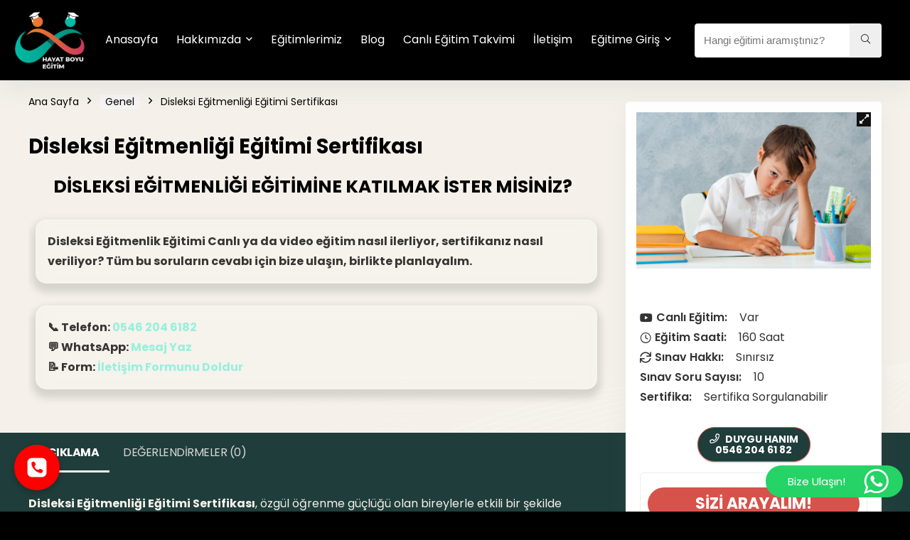

--- FILE ---
content_type: text/html; charset=UTF-8
request_url: https://www.hayatboyuegitim.com/egitim/disleksi-egitmenligi-egitimi-sertifikasi/
body_size: 49159
content:
<!DOCTYPE html>
<!--[if IE 8]>    <html class="ie8" lang="tr"> <![endif]-->
<!--[if IE 9]>    <html class="ie9" lang="tr"> <![endif]-->
<!--[if (gt IE 9)|!(IE)] lang="tr"><![endif]-->
<html lang="tr">
<head>
	<!-- Google tag (gtag.js) -->
<script async src="https://www.googletagmanager.com/gtag/js?id=AW-999859351"></script>
<script>
  window.dataLayer = window.dataLayer || [];
  function gtag(){dataLayer.push(arguments);}
  gtag('js', new Date());

  gtag('config', 'AW-999859351');
</script>
<meta charset="UTF-8" />
<meta name="viewport" content="width=device-width, initial-scale=1.0" />
<!-- feeds & pingback -->
<link rel="profile" href="http://gmpg.org/xfn/11" />
<link rel="pingback" href="https://www.hayatboyuegitim.com/xmlrpc.php" />
<style>
a,abbr,acronym,address,applet,article,aside,audio,b,big,blockquote,body,canvas,caption,center,cite,code,dd,del,details,dfn,div,dl,dt,em,embed,fieldset,figcaption,figure,footer,form,h1,h2,h3,h4,h5,h6,header,html,i,iframe,img,ins,kbd,label,legend,li,mark,menu,nav,object,ol,output,p,pre,q,ruby,s,samp,section,small,span,strike,strong,sub,summary,sup,table,tbody,td,tfoot,th,thead,time,tr,tt,u,ul,var,video{margin:0;padding:0;border:0;font-size:100%;font:inherit;vertical-align:baseline}article,aside,details,figcaption,figure,footer,header,menu,nav,section{display:block}ul{list-style:none}blockquote,q{quotes:none}blockquote:after,blockquote:before,q:after,q:before{content:none}table{border-collapse:collapse}*{box-sizing:border-box}ins,mark{text-decoration:none}body{background-color: #fff; color: #000; font-size: 15px; font-family: Roboto,"Helvetica Neue",-apple-system,system-ui,BlinkMacSystemFont,"Segoe UI",Oxygen-Sans,sans-serif;}a {text-decoration: none; }a:focus, button{outline: none;}.btn{ text-decoration: none;}a:hover, a:active { color: #000;}h1 a, h2 a, h3 a, h4 a, h5 a, h6 a { color: #111; text-decoration: none; }h1,h2,h3,h4,h5,h6{font-weight: 700;color: #111111; }h1 { font-size: 28px; line-height:34px; margin: 10px 0 30px 0;}h2 { font-size: 24px; line-height:30px; margin: 10px 0 30px 0;  }h3 { font-size: 21px; line-height:28px; margin: 10px 0 25px 0;  }h4 { font-size: 18px; line-height:24px; margin: 10px 0 18px 0  }h5 { font-size: 16px; line-height:20px; margin: 10px 0 15px 0 }h6 { font-size: 14px; line-height:16px; margin: 0 0 10px 0 }hr{background: #ddd;border: 0;height: 1px;}.post p,article p{margin:0 0 30px 0}.post em,article em{font-style:italic}.post strong,article strong{font-weight:700}.post,article{font-size:16px;line-height:28px;color:#333}p strong{font-weight:700}p em{font-style:italic}sub,sup{font-size:75%;line-height:0;position:relative;vertical-align:baseline}sup{top:-.5em}sub{bottom:-.25em}img{max-width:100%;height:auto;vertical-align:top;border:0}#rhLoader{position:fixed;display:table;text-align:center;width:100%;height:100%;top:0;left:0;background-color:rgba(255,255,255,1);z-index:999999999}.preloader-cell{display:table-cell;vertical-align:middle;font-size:60px}.clearfix:after,.clearfix:before{content:"";display:table}.clearfix:after{clear:both}.clearbox{clear:both}.clearboxleft{clear:left}.clearboxright{clear:right}#main_header{z-index:1000}.header-top{border-bottom:1px solid #eee;min-height:30px;overflow:visible}.header-top .top-nav a{color:#111}.header-top .top-nav li{float:left;font-size:12px;line-height:14px;position:relative;z-index:99999999}.header-top .top-nav>ul>li{padding-left:13px;border-left:1px solid #666;margin:0 13px 0 0}.header-top .top-nav ul{list-style:none}.header-top .top-nav a:hover{text-decoration:underline}.header-top .top-nav li:first-child{margin-left:0;border-left:0;padding-left:0}.top-nav ul.sub-menu{width:160px}.top-nav ul.sub-menu>li>a{padding:10px;display:block}.top-nav ul.sub-menu>li{float:none;display:block;margin:0}.top-nav ul.sub-menu>li>a:hover{background-color:#f1f1f1;text-decoration:none}header .logo-section{padding:15px 0;overflow:visible}header .logo{max-width:450px;float:left;margin-right:15px;line-height:0}.logo .textlogo{font-size:26px;line-height:26px;letter-spacing:-.5px;}.logo .sloganlogo{font-size:14px;color:#888}header .header_first_style .mediad{width:468px;margin:12px 20px 0 0}header .header_fourth_style .mediad{width:728px;float:none;margin:15px auto 5px;text-align:center}.header_six_style .head_search{max-width:215px}.header-actions-logo{float:right}.header-actions-logo .celldisplay{padding:0 12px;vertical-align:middle}.heads_icon_label{font-size:12px;display:block;line-height:15px;color:#111}.header_seven_style .search{margin:0 30px;padding:0;flex-grow:1;width:100%;max-width:580px}.header_seven_style>.rh-flex-right-align{flex:0 0 auto}.header_one_row .main-nav{background:none transparent;border:none}.header_one_row nav.top_menu>ul>li{border:none}.rh_woocartmenu_cell{min-width:100px;position:relative}#main_header .rh_woocartmenu_cell .widget_shopping_cart{position:absolute;right:12px;width:330px;z-index:-1;box-shadow:1px 1px 4px 0 #ddd;background-color:#fff;padding:15px 20px;border-radius:5px;display:none;text-align:left;top:100%}#main_header .rh_woocartmenu_cell .widget_shopping_cart.loaded{display:block;animation:stuckMoveUpOpacity .6s;z-index:9999}header .mediad img{max-width:100%;height:auto}.top-search-onclick{float:right;position:relative}form.search-form{padding:0;border:none;position:relative;width:auto;display:flex;margin:0;max-width:100%}form.search-form input[type=text]{border:1px solid #e1e1e1;height:38px;background-color:#fff;padding:2px 45px 2px 12px;transition:all .4s ease;}form.search-form input[type=text]:focus{outline:0}.litesearchstyle form.search-form input[type=text]{height:34px;padding:2px 37px 2px 12px}form.search-form [type=submit]{border:none;cursor:pointer;padding:0 16px;line-height:38px;height:38px;vertical-align:middle;position:absolute;top:0;right:0;}.litesearchstyle form.search-form [type=submit]{background:none transparent;height:34px;color:#999;padding:0 12px;line-height:34px}form.search-form.product-search-form input[type=text]{padding-right:12px;padding-left:12px;border-right:none}.search-header-contents{opacity:0;visibility:hidden;position:absolute}.head_search .search-form,.head_search form.search-form input[type=text],.widget_search .search-form,.widget_search form.search-form input[type=text]{width:100%;clear:both}.product-search-form .nice-select{border-radius:0;height:38px;line-height:36px;border-width:1px 0 1px 1px}.sidebar .product-search-form .nice-select{display:none}header .search{width:300px;float:right;position:relative}.logo-section .search form.search-form input[type=text]{min-width:215px}.main-nav{background:#fcfcfc}.main-nav.white_style{border-top:1px solid #eee;border-bottom:1px solid #eee}.main-nav:after{content:'';display:table;clear:both}nav.top_menu{position:relative}nav.top_menu>ul{display:flex;display:-ms-flexbox}nav.top_menu ul li{position:relative}nav.top_menu>ul>li.floatright{margin-left:auto}#slide-menu-mobile ul li.menu-item>a i,nav.top_menu ul li i{margin:0 5px 0 0}nav.top_menu>ul>li>a{font-weight:700;font-size: 16px;line-height:19px;position:relative;color:#111;padding:8px 13px 11px 13px;display:inline-block}nav.top_menu ul span.subline{font-weight:400;font-size:12px;line-height:12px;display:block;text-transform:none;margin:5px 0 0 0;opacity:.8}nav.top_menu ul li.menu-item-has-children{position:relative}.top-nav ul.sub-menu,nav.top_menu ul.sub-menu{opacity:0;visibility:hidden;position:absolute;}nav.top_menu .noshadowdrop ul.sub-menu{box-shadow:none}nav.top_menu ul.sub-menu ul.sub-menu{top:0}nav.top_menu ul.sub-menu>li>a{text-transform:none;font-size:15px;line-height:16px;color:#111;display:block;padding:15px 18px;border-top:1px solid #eee;font-weight:400}nav.top_menu ul.sub-menu>li:first-child>a{border-top-color:transparent}#slide-menu-mobile{display:none}.rh-menu-label{z-index:1;position:absolute;top:-9px;right:15px;padding:2px 4px;color:#fff;font:9px/10px Arial;text-transform:uppercase;background:#c00}.rh-menu-label.rh-menu-label-green{background:green}.rh-menu-label.rh-menu-label-blue{background:#00f}.rh-menu-label:after{font-weight:900;content:"\f0da";font-family:rhicons;font-size:16px;position:absolute;bottom:-4px;left:0;color:#c00}.rh-menu-label.rh-menu-label-green:after{color:green}.rh-menu-label.rh-menu-label-blue:after{color:#00f}.header_top_wrap.dark_style{background-color:#000;width:100%;border-bottom:1px solid #3c3c3c;color:#ccc}.header_top_wrap.dark_style .header-top a.cart-contents,.header_top_wrap.dark_style .icon-search-onclick:before{color:#ccc}.header_top_wrap.dark_style .header-top{border:none}#main_header.dark_style .header-top{border-color:rgba(238,238,238,.22)}.header_top_wrap.dark_style .header-top .top-nav>ul>li>a{color:#b6b6b6}#main_header.dark_style{background-color:#141414}.main-nav.dark_style{max-height:70px;background:#353535}#main_header.dark_style #re_menu_near_logo li a,#main_header.dark_style .logo-section .heads_icon_label,#main_header.dark_style .logo-section .rh-header-icon,#main_header.dark_style .sloganlogo,#main_header.dark_style .textlogo,#main_header.dark_style .textlogo a,#main_header.dark_style a.header-link-add,.main-nav.dark_style .dl-menuwrapper .rh-header-icon,.main-nav.dark_style .user-ava-intop:after{color:#fff}.main-nav.dark_style nav.top_menu>ul>li>a{color:#fbfbfb}nav.top_menu>ul>li{border-right:1px solid rgba(0,0,0,.08)}nav.top_menu>ul>li:last-child{border-right:none;box-shadow:none}.main-nav.dark_style nav.top_menu>ul>li{border-right:1px solid rgba(255,255,255,.15)}.logo_insticky_enabled .top_menu{flex-grow:1}.top-social .user-dropdown-intop{float:right;margin:4px 5px 0 5px}.logged-in .login_icon_label,.main-nav .act-rehub-login-popup span,.responsive_nav_wrap,.responsive_nav_wrap .heads_icon_label,.rh_login_icon_n_btn.act-rehub-login-popup span, #logo_mobile_wrapper,a.logo_image_mobile img{display:none}#dl-menu a.logo_image_mobile img{position:absolute;top:0;left:50%;transform:translate(-50%);right:auto;bottom:0;margin:auto;display:block}.header_icons_menu #dl-menu a.logo_image_mobile img{left:55px;transform:none}.widget .title i{margin:0 6px 0 0}#re_menu_near_logo li a{color:#111}.rh-header-icon{font-size:24px;line-height:23px;color:#222}#main_header #dl-menu .rh-header-icon{margin:15px 9px}#main_header #dl-menu .rehub-main-btn-bg .rh-header-icon{margin:0}#main_header .rehub-main-btn-bg{padding:8px 14px}.top_menu .user-dropdown-intop{margin:15px 10px;float:right}.rh-boxed-container .rh-outer-wrap{box-shadow:0 0 20px 0 rgba(0,0,0,.1);margin:0 auto;width:1260px;background:#fff}.content,.rh-container{margin:0 auto;border:none;background:none transparent;width:1200px;box-shadow:none;position:relative;clear:both;padding:0}.centered-container .vc_col-sm-12>*>.wpb_wrapper,.vc_section>.vc_row,body .elementor-section.elementor-section-boxed>.elementor-container{max-width:1200px;margin:0 auto}.rh-content-wrap{padding-top:20px;padding-bottom:20px}.rh-mini-sidebar{width:260px;margin-bottom:30px}.rh-mini-sidebar-content-area{width:calc(100% - 290px)}.rh-300-sidebar{width:300px;margin-bottom:30px}.rh-300-content-area{width:calc(100% - 330px)}.rh-336-sidebar{width:336px;margin-bottom:30px}.rh-336-content-area{width:calc(100% - 366px)}.rh-360-sidebar {width: 360px; margin-bottom: 30px}.rh-360-content-area{width: calc(100% - 400px);}.widget.rh-cartbox{margin:0 0 25px 0}.rh-mini-sidebar .widget{margin-bottom:30px}.rh-cartbox .widget-inner-title{font-weight:700;font-size:16px;line-height:18px;text-align:center;margin:-20px -20px 20px -20px;padding:12px;color:#000;background:#f7f7f7}.main-side{width:840px;float:left;position:relative}body:not(.noinnerpadding) .rh-post-wrapper{background:#fff;border:1px solid #e3e3e3;padding:25px;box-shadow:0 2px 2px #ececec}.main-side.full_width:not(.single),.rh-container.no_shadow .main-side{padding:0;border:none;box-shadow:none;background:none transparent}.main-side.full_width{float:none;width:100%}.main-side{min-height:500px}.side-twocol,.sidebar{width:336px;float:right;overflow:hidden}.full_post_area.content,.full_post_area.rh-container{width:100%;overflow:hidden;padding:0}.full_post_area .rh-content-wrap{padding:0}.vc_row{margin-right:0;margin-left:0}.wpsm-one-half{width:48%}.wpsm-one-third{width:30.66%}.wpsm-two-third{width:65.33%}.wpsm-one-fourth{width:22%}.wpsm-three-fourth{width:74%}.wpsm-one-fifth{width:16.8%}.wpsm-two-fifth{width:37.6%}.wpsm-three-fifth{width:58.4%}.wpsm-four-fifth{width:79.2%}.wpsm-one-sixth{width:13.33%}.wpsm-five-sixth{width:82.67%}.wpsm-five-sixth,.wpsm-four-fifth,.wpsm-one-fifth,.wpsm-one-fourth,.wpsm-one-half,.wpsm-one-sixth,.wpsm-one-third,.wpsm-three-fifth,.wpsm-three-fourth,.wpsm-two-fifth,.wpsm-two-third{position:relative;margin-right:4%;margin-bottom:5px;float:left}.wpsm-column-last,.wpsm-one-fifth:last-of-type,.wpsm-one-fourth:last-of-type,.wpsm-one-half:last-of-type,.wpsm-one-sixth:last-of-type,.wpsm-one-third:last-of-type{margin-right:0;clear:right}.wpsm-column-last:after{content:".";display:block;clear:both;visibility:hidden;line-height:0;height:0}@media (min-width:768px){.vc_row.vc_rehub_container .vc_column_container>.vc_column-inner{padding:0}}@media screen and (max-width:1279px) and (min-width:1141px){.rh-boxed-container .rh-outer-wrap{width:1120px}.content,.rh-container{width:1080px}.centered-container .vc_col-sm-12>*>.wpb_wrapper,.vc_section>.vc_row,body .elementor-section.elementor-section-boxed>.elementor-container{max-width:1080px}.main-side,.vc_row.vc_rehub_container>.vc_col-sm-8{width:755px}.side-twocol,.sidebar,.vc_row.vc_rehub_container>.vc_col-sm-4{width:300px}}@media (max-width:1140px){.rh-boxed-container .rh-outer-wrap{width:100%}header .logo{max-width:250px}.laptopblockdisplay{display:block;width:100%;float:none;margin:0 0 10px 0}}@media (max-width:1140px) and (min-width:1024px){.content,.rh-container{width:980px}.centered-container .vc_col-sm-12>*>.wpb_wrapper,.vc_section>.vc_row,body .elementor-section.elementor-section-boxed>.elementor-container{max-width:980px}.main-side,.vc_row.vc_rehub_container>.vc_col-sm-8{width:655px}.side-twocol,.sidebar,.vc_row.vc_rehub_container>.vc_col-sm-4{width:300px}}@media (max-width:1023px){.header-actions-logo,.header_seven_style .search,.rh_woocartmenu-amount{display:none}.side-twocol{float:none;width:100%;margin-bottom:10px;overflow:hidden}}@media (max-width:1023px) and (min-width:768px){.responsive_nav_wrap{display:block; width:100%; position:relative}.sidebar{border:none;clear:both;-webkit-column-count:2;-webkit-column-gap:20px;column-count:2;column-gap:20px}.sidebar .widget{margin:0 0 20px 0;width:350px;clear:none;-webkit-column-break-inside:avoid;-moz-column-break-inside:avoid;break-inside:avoid;-webkit-column-width:350px;transform:translateZ(0);column-width:350px}}@media (max-width:1023px){.calcposright{position:static !important;}.tabletcenterdisplay{text-align:center}.tabletblockdisplay{display:block !important;width:100% !important;float:none;margin:0 0 10px 0;clear:both}.hideontablet,.logo-section .mobileinmenu{display:none}.logo-section #mobile-menu-icons .mobileinmenu{display:inline-block}.sidebar{margin:30px auto 0 auto}.left-sidebar-archive .sidebar{margin:0 auto 30px auto}.tabletrelative{position:relative}.disable-bg-on-tablet,.vc_row.disable-bg-on-tablet{background:none transparent}.disablefloattablet.floatleft,.disablefloattablet.floatright{float:none;margin-right:0;margin-left:0;display:inline-block}}.rehub-register-popup.registration-complete #rehub_registration_form_modal{display:none}.top-social .act-rehub-login-popup{float:right;margin:7px}.top-social .act-rehub-login-popup i{margin-right:3px}.user-ava-intop{position:relative;line-height:22px;vertical-align:middle;cursor:pointer;display:inline-block}.user-ava-intop img{border-radius:50%;vertical-align:middle;width:28px}.user-dropdown-intop-menu{position:absolute;visibility:hidden;opacity:0}@media (max-width:1023px){.user-dropdown-intop-menu{right:0}}.col_item{position:relative}.col_wrap_two{margin:0 -2.5% 20px}.col_wrap_two .col_item{width:45%;margin:0 2.5% 30px;float:left}.col_wrap_three{margin:0 -1.5% 20px}.col_wrap_three .col_item{width:30.33%;margin:0 1.5% 25px;float:left}.col_wrap_three .col_item:nth-child(3n+1){clear:both}.col_wrap_two .col_item:nth-child(2n+1){clear:both}.col_wrap_fourth{margin:0 -1% 15px}.col_wrap_fifth,.col_wrap_six{margin:0 -1% 15px}.col_wrap_fourth .col_item{width:23%;margin:0 1% 25px;float:left}.col_wrap_fourth .col_item:nth-child(4n+1){clear:both}.col_wrap_fifth .col_item{width:18%;margin:0 1% 25px;float:left}.col_wrap_fifth .col_item:nth-child(5n+1){clear:both}.col_wrap_six .col_item{width:15.26%;margin:0 .7% 25px;float:left}.col_wrap_six .col_item:nth-child(6n+1){clear:both}.rh-flex-columns{display:flex;flex-wrap:wrap;justify-content:space-between;flex-direction:row}.rh-flex-eq-height{display:flex;flex-wrap:wrap;flex-direction:row}.rh-flex-eq-height .pagination,.rh-flex-eq-height .re_ajax_pagination,.rh-flex-eq-height .woocommerce-pagination{width:100%;flex-basis:100%}.rh-flex-eq-height .re_ajax_pagination{margin:-1px}.rh-flex-center-align{align-items:center;display:flex;flex-direction:row}.rh-flex-right-align{margin-left:auto}.flexbasisclear{flex-basis:100%}.rh-flex-justify-center{justify-content:center}.rh-flex-justify-start{justify-content:flex-start}.rh-flex-justify-end{justify-content:flex-end}.img-centered-flex>img{max-height:100%;border-radius:4px;object-fit:scale-down;flex:0 0 auto}.rh-flex-column{flex-direction:column}.rh-flex-nowrap{flex-wrap:nowrap}.rh-flex-grow1{flex-grow:1;flex-basis:0}.no_padding_wrap .col_wrap_fifth .col_item,.no_padding_wrap .col_wrap_fourth .col_item,.no_padding_wrap .col_wrap_six .col_item,.no_padding_wrap .col_wrap_three .col_item{margin:0}.no_padding_wrap .col_wrap_three .col_item{width:33.33%}.no_padding_wrap .col_wrap_fourth .col_item{width:25%}.no_padding_wrap .col_wrap_fifth .col_item{width:20%}.no_padding_wrap .col_wrap_six .col_item{width:16.66%}@media (max-width:1023px) and (min-width:768px){.col_wrap_fifth,.col_wrap_fourth,.col_wrap_six{margin:0 -1.5% 20px;overflow:hidden}.col_wrap_fifth .col_item,.col_wrap_fourth .col_item,.col_wrap_six .col_item{width:30.33%;margin:0 1.5% 15px;float:left}.no_padding_wrap .col_wrap_fifth .col_item,.no_padding_wrap .col_wrap_fourth .col_item,.no_padding_wrap .col_wrap_six .col_item{width:33%;margin:0}.col_wrap_fifth .col_item:nth-child(3n+1),.col_wrap_fourth .col_item:nth-child(3n+1),.col_wrap_six .col_item:nth-child(3n+1){clear:both}.col_wrap_fifth .col_item:nth-child(5n+1),.col_wrap_fourth .col_item:nth-child(4n+1),.col_wrap_six .col_item:nth-child(6n+1){clear:none}}.no_padding_wrap .offer_grid.col_item{border:1px solid #eee;border-top:none;border-left:none}.no_padding_wrap .eq_grid{border:1px solid #eee;border-right:none;border-bottom:none;padding:0}.wpsm-button.medium{padding:8px 16px;line-height:15px;font-size:15px}.wpsm-button{cursor:pointer;display:inline-block;white-space:nowrap;text-align:center;outline:0;background:#aaa;text-decoration:none;transition:all .4s ease 0s;border:1px solid #7e7e7e;color:#fff;font-weight:700;padding:4px 10px;line-height:.8em;text-decoration:none;white-space:normal;text-shadow:0 1px 0 rgba(0,0,0,.25);box-shadow:0 1px 2px rgba(0,0,0,.2);position:relative;font-size:15px;box-sizing:border-box;font-style:normal}.elementor-button.elementor-size-md{font-size:16px;padding:15px 30px;-webkit-border-radius:4px;border-radius:4px}.redcolor{color:#b00}.redbrightcolor{color:red}.greencolor{color:#009700}.orangecolor{color:#ff8a00}.pinkLcolor{color:#e38de6}#slide-menu-mobile ul .whitecolor>span.submenu-toggle,#slide-menu-mobile ul li.menu-item.whitecolor>a,.def_btn.whitecolor,.whitecolor,.whitecolor>a,.whitecolor>a:hover,.whitecolorinner,.whitecolorinner a,.whitecolorinner a:hover,a.whitecolor:hover,nav.top_menu>ul>li.whitecolor>a{color:#fff}.whiteonhover:hover,.whiteonhover:hover a{color:#fff}.greycolor{color:grey}#slide-menu-mobile ul .blackcolor>span.submenu-toggle,#slide-menu-mobile ul li.menu-item.blackcolor>a,.blackcolor,.blackcolor a,nav.top_menu>ul>li.blackcolor>a{color:#111}.lightgreycolor{color:#d3d3d3}.lightgreybg{background:#f4f2f3}.whitebg{background:#fff}.lightgreenbg{background-color:#eaf9e8}.lightredbg{background-color:#fff4f4}.redbg,.rh-cat-label-title.redbg{background:#b00}.greenbg,.rh-label-string.greenbg{background:#77b21d}.violetgradient_bg{background-color:#721999;background:linear-gradient(to bottom,#5000be 0,#9101fe 100%)}.lightbluebg{background-color:rgba(7,107,156,.1)}.darkhalfopacitybg{background-color:rgba(0,0,0,.58)}.darkbg{background-color:#333}.position-relative{position:relative}.position-static{position:static}.rhhidden{display:none}.flowhidden{overflow:hidden}.flowvisible{overflow:visible}.rhshow{display:inline-block}.tabledisplay{display:table;width:100%}.rowdisplay{display:table-row}.celldisplay{display:table-cell;vertical-align:middle}.vertmiddle{vertical-align:middle}.verttop{vertical-align:top}.blockstyle{display:block}.inlinestyle{display:inline-block}.text-center{text-align:center}.heightauto{height:auto}.text-right-align{text-align:right}.text-left-align{text-align:left}.fontbold,nav.top_menu ul.sub-menu>li.fontbold>a{font-weight:700}.fontnormal,.fontnormal h4{font-weight:400}.fontitalic{font-style:italic}.rh-nowrap{white-space:nowrap}.lineheight20{line-height:20px}.lineheight15{line-height:15px}.lineheight25{line-height: 25px}.upper-text-trans{text-transform:uppercase}body .rh_opacity_100{opacity:1}.rh_opacity_7{opacity:.7}.rh_opacity_5{opacity:.5}.rh_opacity_3{opacity:.3}.roundborder{border-radius:100px}.roundborder50p{border-radius:50%}.roundborder8{border-radius:8px}.roundborder20{border-radius:20px}.roundborder50{border-radius:50px}.border-top{border-top:1px solid #eee}.border-grey-bottom{border-bottom:1px solid rgba(206,206,206,0.3)}.border-grey-dashed{border: 1px dashed #ccc;}.border-grey{border:1px solid #dce0e0}.border-right{border-right: 1px solid rgba(206,206,206,0.3);}.border-lightgrey-double{border: 2px solid rgba(206,206,206,0.23);}.border-lightgrey{border: 1px solid rgba(206,206,206,0.23);}.margincenter{margin:0 auto}.list-type-disc{list-style:disc}.overflow-elipse{overflow:hidden;text-overflow:ellipsis;white-space:nowrap}.cursorpointer,.rehub_scroll{cursor:pointer}.cursordefault,.cursordefault>a{cursor:default}.floatleft{float:left}.floatright{float:right}body .font90{ font-size: 90%}body .font95{ font-size: 95%}body .font80{font-size: 80%}body .font85{font-size: 85%}body .font70{font-size: 70%}body .font60{font-size: 60%}body .font110{font-size: 110%}body .font115{font-size: 115%}body .font120{font-size: 120%}body .font130{font-size: 130%}body .font140{font-size: 140%}body .font150{font-size: 150%}body .font250{font-size: 250%}body .font200{font-size: 200%}body .font175{font-size: 175%}body .font105{font-size: 105%}.mr5{margin-right:5px}.mr10{margin-right:10px}.mr15{margin-right:15px}.mr20{margin-right:20px}.mr25{margin-right:25px}.mr30{margin-right:30px}.mr35{margin-right:35px}.ml5{margin-left:5px}.ml10{margin-left:10px}.ml15{margin-left:15px}.ml20{margin-left:20px}.ml25{margin-left:25px}.ml30{margin-left:30px}.mt10{margin-top:10px}.mt5{margin-top:5px}.mt15{margin-top:15px}.mt20{margin-top:20px}.mt25{margin-top:25px}.mt30{margin-top:30px}.mb0{margin-bottom:0}.mb5{margin-bottom:5px}.mb10{margin-bottom:10px}.mb15{margin-bottom:15px}.mb20{margin-bottom:20px}.mb25{margin-bottom:25px}.mb30{margin-bottom:30px}.mb35{margin-bottom:35px}.mt0{margin-top:0}.ml0{margin-left:0}.mr0{margin-right:0}.pt0{padding-top:0}.pr5{padding-right:5px}.pr10{padding-right:10px}.pr15{padding-right:15px}.pr20{padding-right:20px}.pr25{padding-right:25px}.pr30{padding-right:30px}.pl5{padding-left:5px}.pl10{padding-left:10px}.pl15{padding-left:15px}.pl20{padding-left:20px}.pl25{padding-left:25px}.pl30{padding-left:30px}.pt10{padding-top:10px}.pt5{padding-top:5px}.pt15{padding-top:15px}.pt20{padding-top:20px}.pt25{padding-top:25px}.pt30{padding-top:30px}.pb0{padding-bottom:0}.pb5{padding-bottom:5px}.pb10{padding-bottom:10px}.pb15{padding-bottom:15px}.pb20{padding-bottom:20px}.pb25{padding-bottom:25px}.pb30{padding-bottom:30px}.pt0{padding-top:0}.pl0{padding-left:0}.pr0{padding-right:0}.padd20{padding:20px}.padforbuttonsmall{padding:7px 10px !important; line-height:15px !important}.padforbuttonmini{padding: 3px 5px}.padforbuttonmiddle{padding:9px 16px}.padforbuttonbig{padding:12px 24px}body .bg_r_b{background-position:right bottom}body .bg_r_t{background-position:right top}body .bg_l_b{background-position:left bottom}body .bg_l_t{background-position:left top}body .bg_c_b{background-position:center bottom}body .bg_c_t{background-position:center top}.re-form-group.field_type_textbox input,.re-form-group.field_type_url input,.re-form-input,.wpcf7 input,.wpcf7 textarea{width:100%;padding:12px 10px;height:auto;font-size:15px;margin-bottom:5px;max-width:100%}.re-form-input-small{padding:6px 9px;width:100%}.re-form-input.error{border-color:#b00}.re-form-group>label{display:block;font-weight:700;font-size:14px;margin-bottom:7px}.re-form-group legend{font-weight:700;margin:0 0 5px}.re-form-group select{width:100%;cursor:pointer;margin:0;border:1px solid #ccc}.re-form-group .option-label{margin:0 5px 5px 0}input[type=email],input[type=number],input[type=password],input[type=tel],input[type=text],input[type=url],textarea{box-sizing:border-box;outline:0;padding:9px 10px;color:#444;background:none #fff;transition:border-color .4s ease;border:1px solid #ccc;line-height:18px;font-weight:400;font-size:15px;line-height:18px;-webkit-appearance:none}input[type=email]:focus,input[type=password]:focus,input[type=tel]:focus,input[type=text]:focus,textarea:focus{border-color:#444}.btn_more { font-weight:normal; font-size: 13px; line-height:15px; color: #111111; padding: 4px 8px; border: 1px solid #1e1e1e; display: inline-block; vertical-align: middle; text-decoration: none !important; text-transform: uppercase; }.def_btn,input[type=button],input[type=reset],input[type=submit]{display:inline-block;padding:6px 7px;color:#444;text-align:center;vertical-align:middle;cursor:pointer;background-color:#f6f6f6;border:none;box-shadow:0 1px 2px 0 rgba(60,64,67,.3),0 1px 2px rgba(0,0,0,.08);transition:all .4s ease 0s;outline:0;font-size:14px; line-height:16px; font-weight:700;text-decoration:none;-webkit-appearance:none}select{padding:8px 10px;border-radius:0}select:focus{outline:0}.def_btn_group .active a{background:#fff;font-weight:700}ul.def_btn_link_tabs li a{padding:3px 8px;border:1px dashed transparent}ul.def_btn_link_tabs li.active a{font-weight:700}ul.rh-big-tabs-ul{margin:0;padding:0}ul.rh-big-tabs-ul .rh-big-tabs-li{display:inline-block;list-style:none;margin:0;padding:0;vertical-align:top}ul.rh-big-tabs-ul .rh-big-tabs-li a{color:#999;margin:0;padding:10px 15px;position:relative;display:inline-block;text-transform:uppercase;letter-spacing:-.5px;font-size:15px}ul.rh-big-tabs-ul .rh-big-tabs-li.active a{color:#111;font-weight:700}.width-250{width: 250px}.width-100{width: 100px}.width-80{width: 80px}.width-150{width: 150px}.width-125{width: 125px}.width-200{width: 200px}.width-300{width: 300px}.width-100p, .full_width .wp-block-button__link{width: 100%}.width-100-calc{width: calc(100% - 100px);}.width-80-calc{width: calc(100% - 80px);}.height-150{height: 150px}.height-150 img{max-height: 150px !important;}.height-125{height: 125px}.height-125 img{max-height: 125px !important}.height-80{height: 80px}.height-80 img{max-height: 80px !important}.height-22{height: 22px; line-height:22px;}.width-22{width:22px; min-width:22px;}.img-width-auto img{width:auto;}.img-maxh-100 img{max-height:100px;}.height-100{height:100px}.img-maxh-350 img{max-height:350px;}.img-maxh-500 img{max-height:500px;}.rh-line{height:1px;background:rgba(206,206,206,0.3);clear:both}.rh-line-right{border-right:1px solid rgba(206,206,206,0.3)}.rh-line-left{border-left:1px solid rgba(206,206,206,0.3)}.wpsm-button.rehub_main_btn.small-btn{font-size:17px;padding:9px 16px;text-transform:none;margin:0}.abdposright{position:absolute;top:0;right:0;z-index:2}.abdposleft{position:absolute;top:0;left:0;z-index:2}.abdfullwidth{position:absolute;top:0;right:0;bottom:0;left:0}.abposbot{position:absolute;bottom:0;right:0;left:0}.rh-cartbox:hover{box-shadow:rgba(0,0,0,.12) 0 3px 4px;backface-visibility:hidden;-webkit-backface-visibility:hidden}.no-padding,.rh-cartbox.no-padding{padding:0}.rh-shadow1{box-shadow:0 1px 1px 0 rgba(0,0,0,.12)}.rh-shadow2{box-shadow:0 5px 20px 0 rgba(0,0,0,.03)}.rh-shadow3{box-shadow:0 15px 30px 0 rgba(119,123,146,.1)}.rh-shadow4{box-shadow:0 5px 23px rgba(188,207,219,.35);border-top:1px solid #f8f8f8}.rh-shadow4:hover{box-shadow:0 5px 10px rgba(188,207,219,.35)}.rh-shadow5{box-shadow:0 2px 4px rgba(0,0,0,.07)}.single_top_corner .wpsm-button{float:right;margin:0 0 15px 0;white-space:nowrap}.left_st_postproduct .post-meta span{margin-right:12px}.single_top_corner .brand_logo_small img{max-width:120px;max-height:65px}.post-meta{margin-bottom:12px;font-size:11px;line-height:12px;font-style:italic;color:#999}.admin_meta .admin img{vertical-align:middle;margin-right:5px;border-radius:50%}.post-meta span{display:inline-block;margin-right:8px}.post-meta a.admin,.post-meta a.cat,.post-meta span a,.post-meta-big a{color:#111;text-decoration:none}.post-meta-big img{border-radius:50%}.post-meta-big span.postview_meta{color:#c00}.postviewcomm{line-height:28px;font-size:15px}.breadcrumb{margin-bottom:20px;color:#999;font-size:12px;line-height:14px}.breadcrumb a {color: #999;text-decoration: none;}.alreadywish .wishaddwrap,.countdown_dashboard,.re-favorites-posts .thumbscount,.wishaddedwrap,.wishremovedwrap,.yith_woo_chart .thumbscount{display:none}.elementor-widget-wrap>.elementor-element.elementor-absolute{position:absolute}.elementor-widget-wrap{position:relative;width:100%;-webkit-flex-wrap:wrap;-ms-flex-wrap:wrap;flex-wrap:wrap;-webkit-align-content:flex-start;-ms-flex-line-pack:start;align-content:flex-start}.elementor-widget:not(:last-child){margin-bottom:20px}.elementor-widget-heading .elementor-heading-title, .elementor-button {line-height: 1;}.elementor-button {display: inline-block;}.dealScore {float: left;margin-right: 10px;}.dealScore .label{float:left;height:32px;text-align:center;font-size:14px;background:#96ca4e;padding:0 13px;line-height:32px;color:#fff;font-weight:700;border-radius:4px 0 0 4px}.dealScore .thumbscount{margin:0;float:left;height:32px;width:auto;min-width:50px;text-align:center;font-size:18px;background:#daecc2;padding:0 5px;color:#333!important;line-height:32px;border-radius:0 4px 4px 0}.dl-menuwrapper button { border: none; width: 48px; height: 53px; overflow: hidden; position: relative; outline: none; background:transparent }.dl-menuwrapper button svg line{stroke:#111;stroke-width: 2;stroke-dasharray: 26;animation: svglineltr 1s linear;}.main-nav.dark_style .dl-menuwrapper button svg line{stroke:#fff}.prehidden{opacity:0;visibility:hidden}.flexslider.loading{background: #fff; position: relative; min-height: 100px}.flexslider .slides > li {display: none; backface-visibility: hidden;} .flexslider .slides img {width: 100%; display: block; height: 100%}.flexslider.loading .fa-pulse {position: absolute;top: 50%;left: 50%;margin: -13px 0 0 -13px;font-size: 26px;}@keyframes svglineltr {0%{stroke-dashoffset: 26;}100%{stroke-dashoffset: 0;}}.rh-sslide-panel{visibility:hidden}.side-twocol .columns { height: 220px; position: relative; overflow: hidden; }.side-twocol .columns .col-item{height: 100%}.side-twocol figure img, .side-twocol figure{height: 100%; width: 100% }.col-feat-grid{z-index:2; background-position: center center;background-size: cover; position: relative;}.col-feat-grid.item-1, .col-feat-50{ width: 50%; float: left; height: 450px}.col-feat-50 .col-feat-grid{ width: calc(50% - 5px); float: left; height: 220px}.item-small-news h3 {font-size: 16px;line-height: 22px;margin: 0 0 10px;font-weight: 400;}.re_filter_panel ul.re_filter_ul li span {cursor: pointer;padding: 12px 16px;display: inline-block;transition: all .3s ease;font-size: 15px;line-height: 16px;}.calcposright {position: absolute;top: 30px;right: calc((100% - 1200px)/2);z-index: 9;}.width-22 {width: 22px;min-width: 22px;}.height-22 {height: 22px;line-height: 22px;}.re_filter_panel ul.re_filter_ul li {display: inline-block;margin: 0;}.re_filter_panel .re_tax_dropdown {position: absolute;top: 0;right: 0;margin: 0;overflow: hidden;transition: all .5s ease;}.reveal_enabled:not(.expired_coupon) .btn_offer_block:not(.coupon_btn), .woocommerce .products .reveal_enabled .woo_loop_btn:not(.coupon_btn){display: none !important;}.re_filter_panel {position: relative;margin: 0 0 32px;}.re_filter_panel .re_tax_dropdown li.rh_drop_item {display: block;margin: 0;height: 0;}.re_filter_panel .re_tax_dropdown li.label {display: block;padding: 12px 20px;margin: 0;font-size: 15px;line-height: 16px;cursor: pointer;color: #111;}.elementor-section .elementor-container{display:flex}a.logo_image_insticky img, a.logo_image_mobile img{max-height: 50px; max-width: 160px; vertical-align: middle; height:auto; width:auto;}.re-ribbon-badge, .favour_in_image {position: absolute;}.small_post .wprc-container{position:absolute;}.small_post h2{font-size:20px}.rh-flex-align-stretch {align-content: stretch;align-items: stretch;}.rh-fit-cover img {object-fit: cover; width:100%; height:100%}.text_in_thumb h2 {font-size: 18px;line-height: 21px;margin: 15px 0 12px 0;}.col-feat-grid .feat-grid-overlay{position:absolute;bottom:0; white-space:normal}.rh-icon-notice {position: absolute;min-width: 18px;height: 18px;background: #f50000;text-align: center;padding: 0 2px;color: #fff;font: bold 12px/18px Arial;border-radius: 50%;}.title h1 {margin: 0 0 28px 0;}a.rh-cat-label-title, .rh-cat-label-title a, .rh-label-string{font-style: normal;background-color: #111;padding: 3px 6px;color: #fff;font-size: 11px; white-space: nowrap;display: inline-block;margin: 0 5px 5px 0;line-height: 12px;}.tabs-menu:not(.rh-tab-shortcode) li{text-align: center; font-weight: 700;font-size: 15px;line-height: 16px;    text-transform: uppercase;}.rh_big_btn_inline .priced_block .btn_offer_block{display: inline-block; float: none;font-size: 21px; line-height: 21px; padding: 13px 70px;text-transform: none;}.rh-float-panel{position:fixed; visibility:hidden}

.priced_block .btn_offer_block, .wpsm-button.rehub_main_btn, .priced_block .button {font-weight: 700;font-size: 16px;line-height: 17px;padding: .65em 1.1em;text-transform: uppercase;position: relative;text-align: center;display: inline-block;}
.wpsm_score_box .rehub_offer_coupon {font-size: 16px;width: 200px;margin-bottom: 10px;}
.wpsm_score_box .priced_block .btn_offer_block, .wpsm_score_box .priced_block .single_add_to_cart_button {font-size: 20px;line-height: 20px;text-align: center;display: block;padding: 14px 20px;width: 100%;border-bottom: 4px solid rgba(0,0,0,.2) !important;margin-bottom: 12px;}


.offer_grid figure img, figure.eq_figure img {height: 150px;}
.grid_onsale {padding: 3px 7px;font: bold 12px/15px Arial;position: absolute;text-align: center;top: 3px;right: 3px;z-index: 1;margin: 0;background: #77b21d;color: #fff;}
.carousel-style-3 .re_carousel{max-height:168px;opacity:0}.re_carousel.owl-loaded{opacity:1; max-height:1000px}

@media (min-width: 768px){.desktablsdisplaynone{display: none !important;}}
@media (min-width: 1024px){
	.desktabldisplaynone{display: none !important;}
	.floatactive .hideonfloattablet {display: none;}
}
@media (min-width: 1140px){
	.desktopdisplaynone{display: none !important;}
	.floatactive .hideonfloatdesktop {display: none;}
}

@media screen and (max-width: 1224px) and (min-width: 1024px) {.col-feat-grid.item-1, .col-feat-50{ height: 380px}.col-feat-50 .col-feat-grid{height: 185px}.side-twocol .columns {height: 200px}
}
@media screen and (max-width:1024px){
	body .disabletabletpadding {padding: 0 !important;}
}
@media screen and (max-width: 1023px) {.col-feat-grid.item-1, .col-feat-50 { float: none; width: 100%; margin-bottom: 10px; overflow: hidden;  }.col-feat-50{margin: 0}.side-twocol .columns{  width: 48.5%; float: left;}.side-twocol .col-1 {margin: 0 3% 0 0;}.side-twocol .columns a.comment{ display:none}.side-twocol .columns{height: auto;}.tabletsblockdisplay{display: block !important;width: 100% !important;float: none !important; margin: 0 0 10px 0; clear: both !important}
	.responsive_nav_wrap{display:block}.centered-container .vc_col-sm-12>*>.wpb_wrapper,.content,.main-side,.rh-300-content-area,.rh-300-sidebar,.rh-336-content-area,.rh-336-sidebar,.rh-360-sidebar,.rh-360-content-area,.rh-mini-sidebar,.rh-mini-sidebar-content-area,.sidebar,.vc_row.vc_rehub_container>.vc_col-sm-4,.vc_row.vc_rehub_container>.vc_col-sm-8,.vc_row.vc_rehub_container>.vc_col-sm-8.floatright,.vc_section>.vc_row,body .elementor-section.elementor-section-boxed>.elementor-container{width:100%;float:none;display:block}.rh-container, .full_post_area.content, .full_post_area.rh-container{width:100%;padding-left:15px;padding-right:15px}
}
@media(max-width:767px){nav.top_menu, .header_top_wrap, .float-panel-woo-title, #float-panel-woo-area del, .rh-float-panel .float-panel-woo-info {display: none;}.main-nav .rh-container{padding:0}.carousel-style-3 .controls.prev{left:10px}.carousel-style-3 .controls.next{right:10px}body .mobilepadding{padding:0 15px}.hideonmobile{display:none}.showonmobile{display:inline-block}body .disablemobilepadding{padding:0}body .disablemobilemargin{margin:0}body .disablemobileborder{border:none}body .disablemobilealign{text-align:inherit}.disable-bg-on-mobile,.vc_row.disable-bg-on-mobile,.vc_row.disablebgmobile{background:none transparent}.mobilecenterdisplay{text-align:center}.mobilerelative{position:relative}.vc_row .vc_col-sm-4 .sidebar{padding:0}.mobileblockdisplay,.mobileblockdisplay .celldisplay,.mobileblockdisplay .rowdisplay,.tabledisplay.mobileblockdisplay{display:block;width:100%;float:none}.disablefloatmobile.floatleft,.disablefloatmobile.floatright{float:none;margin-right:0;margin-left:0;clear:both}body .mobfont110{font-size:110%}body .mobfont100{font-size:100%}body .mobfont90{font-size:90%}body .mobfont80{font-size:80%}body .mobfont70{font-size:70%}body .moblineheight15{line-height:15px}body .moblineheight20{line-height:20px}body .mobfontnormal{font-size:inherit}.mobmb10{margin-bottom:10px}.newscom_btn_block, .newscom_detail, .featured_newscom_left {display: block;padding-left: 0;padding-right: 0;}.mobflexbasisclear{flex-basis:100%;width:100%}.col_wrap_fifth,.col_wrap_fourth,.col_wrap_six,.col_wrap_three,.col_wrap_two{margin:0 0 20px 0}.col_wrap_fifth .col_item,.col_wrap_fourth .col_item,.col_wrap_six .col_item,.col_wrap_three .col_item{width:47%;margin:0 1.5% 15px 1.5%}.no_padding_wrap .col_wrap_fifth .col_item,.no_padding_wrap .col_wrap_fourth .col_item,.no_padding_wrap .col_wrap_six .col_item,.no_padding_wrap .col_wrap_three .col_item{width:50%;margin:0}.col_wrap_fifth .col_item:nth-child(5n+1),.col_wrap_three .col_item:nth-child(3n+1){clear:none}.col_wrap_fifth .col_item:nth-child(2n+1),.col_wrap_fourth .col_item:nth-child(2n+1),.col_wrap_six .col_item:nth-child(2n+1),.col_wrap_three .col_item:nth-child(2n+1){clear:both}.featured_newscom_left, .newscom_detail {padding: 0;margin: 0 auto 30px auto;}.col-feat-50 .col-feat-grid{ height: 200px}.col-feat-50 {height: auto;} .col-feat-grid.item-1 .text_in_thumb h2{font-size: 21px;line-height: 24px}.re_filter_panel ul.re_filter_ul li span {display: none;}.re_filter_panel ul.re_filter_ul li, .re_filter_panel ul.re_filter_ul li span.active, .re_filter_panel ul.re_filter_ul li span.showfiltermobile{display:block;}.re_filter_panel.tax_enabled_drop {margin: 0 0 65px;}.re_filter_panel .re_tax_dropdown {top: 100%;width: 100%;}
}.smart-scroll-desktop{overflow-x: auto !important;overflow-y: hidden;white-space: nowrap; -webkit-overflow-scrolling: touch;}
@media (max-width:600px){.wpsm-five-sixth,.wpsm-four-fifth,.wpsm-one-fifth,.wpsm-one-fourth,.wpsm-one-half,.wpsm-one-sixth,.wpsm-one-third,.wpsm-three-fifth,.wpsm-three-fourth,.wpsm-two-fifth,.wpsm-two-third{width:100%;float:none;margin-right:0;margin-bottom:20px}.wpsm-one-half-mobile{width:48%;margin-right:4%}.wpsm-one-third-mobile{width:30.66%;margin-right:4%}
}
@media(max-width:479px){
	.smart-scroll-mobile .col_item, .one-col-mob .col_item{width: 75% !important;min-width: 75%;}
	.scroll-on-mob-nomargin .col-feat-grid, .scroll-on-mob-nomargin .col-item{margin: 0 !important;}
}
@media (max-width:479px){.main-side{border:none;box-shadow:none;padding:0}body:not(.dark_body):not(.page-template-template-systempages){background:#fff}body:not(.dark_body) .rh-post-wrapper{background:0 0;padding:0;border:none;box-shadow:none}.showonsmobile{display:block}.hideonsmobile{display:none}.mobilesblockdisplay{display:block;width:100%;float:none;margin-left:0;margin-right:0}.col_wrap_fifth .col_item, .col_wrap_fourth .col_item, .col_wrap_six .col_item, .col_wrap_three .col_item{width:100%;margin:0 0 14px 0}.col_item.two_column_mobile{width:48%;margin:0 1% 25px 1%}.no_padding_wrap.col_item.two_column_mobile{width:50%;margin:0}.owl-item .col_item.two_column_mobile{width:100%;margin:0 auto 12px auto}.col-feat-grid.item-1{height: 260px}.carousel-style-3 .re_carousel{max-height:285px;}	
	.offer_grid figure img, figure.eq_figure img{height:120px;}.img-mobs-maxh-250 img{max-height:250px;}.img-mobs-maxh-250{height:250px;}
}
</style><meta name='robots' content='index, follow, max-image-preview:large, max-snippet:-1, max-video-preview:-1' />

	<!-- This site is optimized with the Yoast SEO plugin v26.7 - https://yoast.com/wordpress/plugins/seo/ -->
	<title>Disleksi Eğitmenliği Eğitimi Sertifikası - Hayat Boyu Eğitim Merkezi</title>
	<meta name="description" content="Disleksi Eğitmenliği Eğitimi Sertifikası Programımıza Kayıt Olmak veya Bu Program Hakkında Daha Fazla Bilgi Almak İçin Bizi Hemen Arayınız." />
	<link rel="canonical" href="https://www.hayatboyuegitim.com/egitim/disleksi-egitmenligi-egitimi-sertifikasi/" />
	<meta property="og:locale" content="tr_TR" />
	<meta property="og:type" content="article" />
	<meta property="og:title" content="Disleksi Eğitmenliği Eğitimi Sertifikası - Hayat Boyu Eğitim Merkezi" />
	<meta property="og:description" content="Disleksi Eğitmenliği Eğitimi Sertifikası Programımıza Kayıt Olmak veya Bu Program Hakkında Daha Fazla Bilgi Almak İçin Bizi Hemen Arayınız." />
	<meta property="og:url" content="https://www.hayatboyuegitim.com/egitim/disleksi-egitmenligi-egitimi-sertifikasi/" />
	<meta property="og:site_name" content="Hayat Boyu Eğitim Merkezi" />
	<meta property="article:modified_time" content="2026-01-09T13:22:52+00:00" />
	<meta property="og:image" content="https://www.hayatboyuegitim.com/wp-content/uploads/2021/09/back-school-happy-smiling-student-draws-desk-scaled.jpg" />
	<meta property="og:image:width" content="2560" />
	<meta property="og:image:height" content="1707" />
	<meta property="og:image:type" content="image/jpeg" />
	<meta name="twitter:card" content="summary_large_image" />
	<meta name="twitter:label1" content="Tahmini okuma süresi" />
	<meta name="twitter:data1" content="3 dakika" />
	<script type="application/ld+json" class="yoast-schema-graph">{"@context":"https://schema.org","@graph":[{"@type":"WebPage","@id":"https://www.hayatboyuegitim.com/egitim/disleksi-egitmenligi-egitimi-sertifikasi/","url":"https://www.hayatboyuegitim.com/egitim/disleksi-egitmenligi-egitimi-sertifikasi/","name":"Disleksi Eğitmenliği Eğitimi Sertifikası - Hayat Boyu Eğitim Merkezi","isPartOf":{"@id":"https://www.hayatboyuegitim.com/#website"},"primaryImageOfPage":{"@id":"https://www.hayatboyuegitim.com/egitim/disleksi-egitmenligi-egitimi-sertifikasi/#primaryimage"},"image":{"@id":"https://www.hayatboyuegitim.com/egitim/disleksi-egitmenligi-egitimi-sertifikasi/#primaryimage"},"thumbnailUrl":"https://www.hayatboyuegitim.com/wp-content/uploads/2021/09/back-school-happy-smiling-student-draws-desk-scaled.jpg","datePublished":"2021-09-21T14:42:51+00:00","dateModified":"2026-01-09T13:22:52+00:00","description":"Disleksi Eğitmenliği Eğitimi Sertifikası Programımıza Kayıt Olmak veya Bu Program Hakkında Daha Fazla Bilgi Almak İçin Bizi Hemen Arayınız.","breadcrumb":{"@id":"https://www.hayatboyuegitim.com/egitim/disleksi-egitmenligi-egitimi-sertifikasi/#breadcrumb"},"inLanguage":"tr","potentialAction":[{"@type":"ReadAction","target":["https://www.hayatboyuegitim.com/egitim/disleksi-egitmenligi-egitimi-sertifikasi/"]}]},{"@type":"ImageObject","inLanguage":"tr","@id":"https://www.hayatboyuegitim.com/egitim/disleksi-egitmenligi-egitimi-sertifikasi/#primaryimage","url":"https://www.hayatboyuegitim.com/wp-content/uploads/2021/09/back-school-happy-smiling-student-draws-desk-scaled.jpg","contentUrl":"https://www.hayatboyuegitim.com/wp-content/uploads/2021/09/back-school-happy-smiling-student-draws-desk-scaled.jpg","width":2560,"height":1707,"caption":"Disleksi Eğitmenliği Eğitimi Sertifikası"},{"@type":"BreadcrumbList","@id":"https://www.hayatboyuegitim.com/egitim/disleksi-egitmenligi-egitimi-sertifikasi/#breadcrumb","itemListElement":[{"@type":"ListItem","position":1,"name":"Anasayfa","item":"https://www.hayatboyuegitim.com/"},{"@type":"ListItem","position":2,"name":"Ürünler","item":"https://www.hayatboyuegitim.com/egitimler/"},{"@type":"ListItem","position":3,"name":"Disleksi Eğitmenliği Eğitimi Sertifikası"}]},{"@type":"WebSite","@id":"https://www.hayatboyuegitim.com/#website","url":"https://www.hayatboyuegitim.com/","name":"Hayat Boyu Eğitim Merkezi","description":"Canlı ve A-Senkron Eğitimlerin Merkezi","publisher":{"@id":"https://www.hayatboyuegitim.com/#organization"},"potentialAction":[{"@type":"SearchAction","target":{"@type":"EntryPoint","urlTemplate":"https://www.hayatboyuegitim.com/?s={search_term_string}"},"query-input":{"@type":"PropertyValueSpecification","valueRequired":true,"valueName":"search_term_string"}}],"inLanguage":"tr"},{"@type":"Organization","@id":"https://www.hayatboyuegitim.com/#organization","name":"Hayat Boyu Eğitim","url":"https://www.hayatboyuegitim.com/","logo":{"@type":"ImageObject","inLanguage":"tr","@id":"https://www.hayatboyuegitim.com/#/schema/logo/image/","url":"https://www.hayatboyuegitim.com/wp-content/uploads/2021/09/HBE-logo-yeni-e1632235107997.png","contentUrl":"https://www.hayatboyuegitim.com/wp-content/uploads/2021/09/HBE-logo-yeni-e1632235107997.png","width":200,"height":167,"caption":"Hayat Boyu Eğitim"},"image":{"@id":"https://www.hayatboyuegitim.com/#/schema/logo/image/"}}]}</script>
	<!-- / Yoast SEO plugin. -->


<link rel="alternate" type="application/rss+xml" title="Hayat Boyu Eğitim Merkezi &raquo; akışı" href="https://www.hayatboyuegitim.com/feed/" />
<link rel="alternate" type="application/rss+xml" title="Hayat Boyu Eğitim Merkezi &raquo; yorum akışı" href="https://www.hayatboyuegitim.com/comments/feed/" />
<link rel="alternate" type="application/rss+xml" title="Hayat Boyu Eğitim Merkezi &raquo; Disleksi Eğitmenliği Eğitimi Sertifikası yorum akışı" href="https://www.hayatboyuegitim.com/egitim/disleksi-egitmenligi-egitimi-sertifikasi/feed/" />
<link rel="alternate" title="oEmbed (JSON)" type="application/json+oembed" href="https://www.hayatboyuegitim.com/wp-json/oembed/1.0/embed?url=https%3A%2F%2Fwww.hayatboyuegitim.com%2Fegitim%2Fdisleksi-egitmenligi-egitimi-sertifikasi%2F" />
<link rel="alternate" title="oEmbed (XML)" type="text/xml+oembed" href="https://www.hayatboyuegitim.com/wp-json/oembed/1.0/embed?url=https%3A%2F%2Fwww.hayatboyuegitim.com%2Fegitim%2Fdisleksi-egitmenligi-egitimi-sertifikasi%2F&#038;format=xml" />
<style id='wp-img-auto-sizes-contain-inline-css' type='text/css'>
img:is([sizes=auto i],[sizes^="auto," i]){contain-intrinsic-size:3000px 1500px}
/*# sourceURL=wp-img-auto-sizes-contain-inline-css */
</style>
<link rel='stylesheet' id='ht_ctc_main_css-css' href='https://www.hayatboyuegitim.com/wp-content/plugins/click-to-chat-for-whatsapp/new/inc/assets/css/main.css?ver=4.35' type='text/css' media='all' />
<link rel='stylesheet' id='bdt-uikit-css' href='https://www.hayatboyuegitim.com/wp-content/plugins/bdthemes-element-pack/assets/css/bdt-uikit.css?ver=3.7.2' type='text/css' media='all' />
<link rel='stylesheet' id='element-pack-site-css' href='https://www.hayatboyuegitim.com/wp-content/plugins/bdthemes-element-pack/assets/css/element-pack-site.css?ver=5.15.0' type='text/css' media='all' />
<style id='wp-emoji-styles-inline-css' type='text/css'>

	img.wp-smiley, img.emoji {
		display: inline !important;
		border: none !important;
		box-shadow: none !important;
		height: 1em !important;
		width: 1em !important;
		margin: 0 0.07em !important;
		vertical-align: -0.1em !important;
		background: none !important;
		padding: 0 !important;
	}
/*# sourceURL=wp-emoji-styles-inline-css */
</style>
<link rel='stylesheet' id='wp-block-library-css' href='https://www.hayatboyuegitim.com/wp-includes/css/dist/block-library/style.min.css?ver=6.9' type='text/css' media='all' />
<style id='wp-block-library-inline-css' type='text/css'>
.is-style-height150{height:150px; overflow:hidden} .is-style-height150 img{object-fit: cover;flex-grow: 0;height: 100% !important;width: 100%;}
.is-style-height180{height:180px; overflow:hidden} .is-style-height180 img{object-fit: cover;flex-grow: 0;height: 100% !important;width: 100%;}

/*# sourceURL=wp-block-library-inline-css */
</style><link rel='stylesheet' id='wc-blocks-style-css' href='https://www.hayatboyuegitim.com/wp-content/plugins/woocommerce/assets/client/blocks/wc-blocks.css?ver=wc-10.4.3' type='text/css' media='all' />
<style id='global-styles-inline-css' type='text/css'>
:root{--wp--preset--aspect-ratio--square: 1;--wp--preset--aspect-ratio--4-3: 4/3;--wp--preset--aspect-ratio--3-4: 3/4;--wp--preset--aspect-ratio--3-2: 3/2;--wp--preset--aspect-ratio--2-3: 2/3;--wp--preset--aspect-ratio--16-9: 16/9;--wp--preset--aspect-ratio--9-16: 9/16;--wp--preset--color--black: #000000;--wp--preset--color--cyan-bluish-gray: #abb8c3;--wp--preset--color--white: #ffffff;--wp--preset--color--pale-pink: #f78da7;--wp--preset--color--vivid-red: #cf2e2e;--wp--preset--color--luminous-vivid-orange: #ff6900;--wp--preset--color--luminous-vivid-amber: #fcb900;--wp--preset--color--light-green-cyan: #7bdcb5;--wp--preset--color--vivid-green-cyan: #00d084;--wp--preset--color--pale-cyan-blue: #8ed1fc;--wp--preset--color--vivid-cyan-blue: #0693e3;--wp--preset--color--vivid-purple: #9b51e0;--wp--preset--color--main: var(--rehub-main-color);--wp--preset--color--secondary: var(--rehub-sec-color);--wp--preset--color--buttonmain: var(--rehub-main-btn-bg);--wp--preset--color--cyan-grey: #abb8c3;--wp--preset--color--orange-light: #fcb900;--wp--preset--color--red: #cf2e2e;--wp--preset--color--red-bright: #f04057;--wp--preset--color--vivid-green: #00d084;--wp--preset--color--orange: #ff6900;--wp--preset--color--blue: #0693e3;--wp--preset--gradient--vivid-cyan-blue-to-vivid-purple: linear-gradient(135deg,rgb(6,147,227) 0%,rgb(155,81,224) 100%);--wp--preset--gradient--light-green-cyan-to-vivid-green-cyan: linear-gradient(135deg,rgb(122,220,180) 0%,rgb(0,208,130) 100%);--wp--preset--gradient--luminous-vivid-amber-to-luminous-vivid-orange: linear-gradient(135deg,rgb(252,185,0) 0%,rgb(255,105,0) 100%);--wp--preset--gradient--luminous-vivid-orange-to-vivid-red: linear-gradient(135deg,rgb(255,105,0) 0%,rgb(207,46,46) 100%);--wp--preset--gradient--very-light-gray-to-cyan-bluish-gray: linear-gradient(135deg,rgb(238,238,238) 0%,rgb(169,184,195) 100%);--wp--preset--gradient--cool-to-warm-spectrum: linear-gradient(135deg,rgb(74,234,220) 0%,rgb(151,120,209) 20%,rgb(207,42,186) 40%,rgb(238,44,130) 60%,rgb(251,105,98) 80%,rgb(254,248,76) 100%);--wp--preset--gradient--blush-light-purple: linear-gradient(135deg,rgb(255,206,236) 0%,rgb(152,150,240) 100%);--wp--preset--gradient--blush-bordeaux: linear-gradient(135deg,rgb(254,205,165) 0%,rgb(254,45,45) 50%,rgb(107,0,62) 100%);--wp--preset--gradient--luminous-dusk: linear-gradient(135deg,rgb(255,203,112) 0%,rgb(199,81,192) 50%,rgb(65,88,208) 100%);--wp--preset--gradient--pale-ocean: linear-gradient(135deg,rgb(255,245,203) 0%,rgb(182,227,212) 50%,rgb(51,167,181) 100%);--wp--preset--gradient--electric-grass: linear-gradient(135deg,rgb(202,248,128) 0%,rgb(113,206,126) 100%);--wp--preset--gradient--midnight: linear-gradient(135deg,rgb(2,3,129) 0%,rgb(40,116,252) 100%);--wp--preset--font-size--small: 13px;--wp--preset--font-size--medium: 20px;--wp--preset--font-size--large: 36px;--wp--preset--font-size--x-large: 42px;--wp--preset--font-family--system-font: Roboto,"Helvetica Neue",-apple-system,system-ui,BlinkMacSystemFont,"Segoe UI",Oxygen-Sans,sans-serif;--wp--preset--font-family--rh-nav-font: var(--rehub-nav-font,Roboto,"Helvetica Neue",-apple-system,system-ui,BlinkMacSystemFont,"Segoe UI",Oxygen-Sans,sans-serif);--wp--preset--font-family--rh-head-font: var(--rehub-head-font,Roboto,"Helvetica Neue",-apple-system,system-ui,BlinkMacSystemFont,"Segoe UI",Oxygen-Sans,sans-serif);--wp--preset--font-family--rh-btn-font: var(--rehub-btn-font,Roboto,"Helvetica Neue",-apple-system,system-ui,BlinkMacSystemFont,"Segoe UI",Oxygen-Sans,sans-serif);--wp--preset--font-family--rh-body-font: var(--rehub-body-font,Roboto,"Helvetica Neue",-apple-system,system-ui,BlinkMacSystemFont,"Segoe UI",Oxygen-Sans,sans-serif);--wp--preset--spacing--20: 0.44rem;--wp--preset--spacing--30: 0.67rem;--wp--preset--spacing--40: 1rem;--wp--preset--spacing--50: 1.5rem;--wp--preset--spacing--60: 2.25rem;--wp--preset--spacing--70: 3.38rem;--wp--preset--spacing--80: 5.06rem;--wp--preset--shadow--natural: 6px 6px 9px rgba(0, 0, 0, 0.2);--wp--preset--shadow--deep: 12px 12px 50px rgba(0, 0, 0, 0.4);--wp--preset--shadow--sharp: 6px 6px 0px rgba(0, 0, 0, 0.2);--wp--preset--shadow--outlined: 6px 6px 0px -3px rgb(255, 255, 255), 6px 6px rgb(0, 0, 0);--wp--preset--shadow--crisp: 6px 6px 0px rgb(0, 0, 0);}:root { --wp--style--global--content-size: 760px;--wp--style--global--wide-size: 900px; }:where(body) { margin: 0; }.wp-site-blocks > .alignleft { float: left; margin-right: 2em; }.wp-site-blocks > .alignright { float: right; margin-left: 2em; }.wp-site-blocks > .aligncenter { justify-content: center; margin-left: auto; margin-right: auto; }:where(.is-layout-flex){gap: 0.5em;}:where(.is-layout-grid){gap: 0.5em;}.is-layout-flow > .alignleft{float: left;margin-inline-start: 0;margin-inline-end: 2em;}.is-layout-flow > .alignright{float: right;margin-inline-start: 2em;margin-inline-end: 0;}.is-layout-flow > .aligncenter{margin-left: auto !important;margin-right: auto !important;}.is-layout-constrained > .alignleft{float: left;margin-inline-start: 0;margin-inline-end: 2em;}.is-layout-constrained > .alignright{float: right;margin-inline-start: 2em;margin-inline-end: 0;}.is-layout-constrained > .aligncenter{margin-left: auto !important;margin-right: auto !important;}.is-layout-constrained > :where(:not(.alignleft):not(.alignright):not(.alignfull)){max-width: var(--wp--style--global--content-size);margin-left: auto !important;margin-right: auto !important;}.is-layout-constrained > .alignwide{max-width: var(--wp--style--global--wide-size);}body .is-layout-flex{display: flex;}.is-layout-flex{flex-wrap: wrap;align-items: center;}.is-layout-flex > :is(*, div){margin: 0;}body .is-layout-grid{display: grid;}.is-layout-grid > :is(*, div){margin: 0;}body{padding-top: 0px;padding-right: 0px;padding-bottom: 0px;padding-left: 0px;}a:where(:not(.wp-element-button)){color: var(--rehub-link-color, violet);text-decoration: underline;}h1{font-size: 29px;line-height: 34px;margin-top: 10px;margin-bottom: 31px;}h2{font-size: 25px;line-height: 31px;margin-top: 10px;margin-bottom: 31px;}h3{font-size: 20px;line-height: 28px;margin-top: 10px;margin-bottom: 25px;}h4{font-size: 18px;line-height: 24px;margin-top: 10px;margin-bottom: 18px;}h5{font-size: 16px;line-height: 20px;margin-top: 10px;margin-bottom: 15px;}h6{font-size: 14px;line-height: 20px;margin-top: 0px;margin-bottom: 10px;}:root :where(.wp-element-button, .wp-block-button__link){background-color: #32373c;border-width: 0;color: #fff;font-family: inherit;font-size: inherit;font-style: inherit;font-weight: inherit;letter-spacing: inherit;line-height: inherit;padding-top: calc(0.667em + 2px);padding-right: calc(1.333em + 2px);padding-bottom: calc(0.667em + 2px);padding-left: calc(1.333em + 2px);text-decoration: none;text-transform: inherit;}.has-black-color{color: var(--wp--preset--color--black) !important;}.has-cyan-bluish-gray-color{color: var(--wp--preset--color--cyan-bluish-gray) !important;}.has-white-color{color: var(--wp--preset--color--white) !important;}.has-pale-pink-color{color: var(--wp--preset--color--pale-pink) !important;}.has-vivid-red-color{color: var(--wp--preset--color--vivid-red) !important;}.has-luminous-vivid-orange-color{color: var(--wp--preset--color--luminous-vivid-orange) !important;}.has-luminous-vivid-amber-color{color: var(--wp--preset--color--luminous-vivid-amber) !important;}.has-light-green-cyan-color{color: var(--wp--preset--color--light-green-cyan) !important;}.has-vivid-green-cyan-color{color: var(--wp--preset--color--vivid-green-cyan) !important;}.has-pale-cyan-blue-color{color: var(--wp--preset--color--pale-cyan-blue) !important;}.has-vivid-cyan-blue-color{color: var(--wp--preset--color--vivid-cyan-blue) !important;}.has-vivid-purple-color{color: var(--wp--preset--color--vivid-purple) !important;}.has-main-color{color: var(--wp--preset--color--main) !important;}.has-secondary-color{color: var(--wp--preset--color--secondary) !important;}.has-buttonmain-color{color: var(--wp--preset--color--buttonmain) !important;}.has-cyan-grey-color{color: var(--wp--preset--color--cyan-grey) !important;}.has-orange-light-color{color: var(--wp--preset--color--orange-light) !important;}.has-red-color{color: var(--wp--preset--color--red) !important;}.has-red-bright-color{color: var(--wp--preset--color--red-bright) !important;}.has-vivid-green-color{color: var(--wp--preset--color--vivid-green) !important;}.has-orange-color{color: var(--wp--preset--color--orange) !important;}.has-blue-color{color: var(--wp--preset--color--blue) !important;}.has-black-background-color{background-color: var(--wp--preset--color--black) !important;}.has-cyan-bluish-gray-background-color{background-color: var(--wp--preset--color--cyan-bluish-gray) !important;}.has-white-background-color{background-color: var(--wp--preset--color--white) !important;}.has-pale-pink-background-color{background-color: var(--wp--preset--color--pale-pink) !important;}.has-vivid-red-background-color{background-color: var(--wp--preset--color--vivid-red) !important;}.has-luminous-vivid-orange-background-color{background-color: var(--wp--preset--color--luminous-vivid-orange) !important;}.has-luminous-vivid-amber-background-color{background-color: var(--wp--preset--color--luminous-vivid-amber) !important;}.has-light-green-cyan-background-color{background-color: var(--wp--preset--color--light-green-cyan) !important;}.has-vivid-green-cyan-background-color{background-color: var(--wp--preset--color--vivid-green-cyan) !important;}.has-pale-cyan-blue-background-color{background-color: var(--wp--preset--color--pale-cyan-blue) !important;}.has-vivid-cyan-blue-background-color{background-color: var(--wp--preset--color--vivid-cyan-blue) !important;}.has-vivid-purple-background-color{background-color: var(--wp--preset--color--vivid-purple) !important;}.has-main-background-color{background-color: var(--wp--preset--color--main) !important;}.has-secondary-background-color{background-color: var(--wp--preset--color--secondary) !important;}.has-buttonmain-background-color{background-color: var(--wp--preset--color--buttonmain) !important;}.has-cyan-grey-background-color{background-color: var(--wp--preset--color--cyan-grey) !important;}.has-orange-light-background-color{background-color: var(--wp--preset--color--orange-light) !important;}.has-red-background-color{background-color: var(--wp--preset--color--red) !important;}.has-red-bright-background-color{background-color: var(--wp--preset--color--red-bright) !important;}.has-vivid-green-background-color{background-color: var(--wp--preset--color--vivid-green) !important;}.has-orange-background-color{background-color: var(--wp--preset--color--orange) !important;}.has-blue-background-color{background-color: var(--wp--preset--color--blue) !important;}.has-black-border-color{border-color: var(--wp--preset--color--black) !important;}.has-cyan-bluish-gray-border-color{border-color: var(--wp--preset--color--cyan-bluish-gray) !important;}.has-white-border-color{border-color: var(--wp--preset--color--white) !important;}.has-pale-pink-border-color{border-color: var(--wp--preset--color--pale-pink) !important;}.has-vivid-red-border-color{border-color: var(--wp--preset--color--vivid-red) !important;}.has-luminous-vivid-orange-border-color{border-color: var(--wp--preset--color--luminous-vivid-orange) !important;}.has-luminous-vivid-amber-border-color{border-color: var(--wp--preset--color--luminous-vivid-amber) !important;}.has-light-green-cyan-border-color{border-color: var(--wp--preset--color--light-green-cyan) !important;}.has-vivid-green-cyan-border-color{border-color: var(--wp--preset--color--vivid-green-cyan) !important;}.has-pale-cyan-blue-border-color{border-color: var(--wp--preset--color--pale-cyan-blue) !important;}.has-vivid-cyan-blue-border-color{border-color: var(--wp--preset--color--vivid-cyan-blue) !important;}.has-vivid-purple-border-color{border-color: var(--wp--preset--color--vivid-purple) !important;}.has-main-border-color{border-color: var(--wp--preset--color--main) !important;}.has-secondary-border-color{border-color: var(--wp--preset--color--secondary) !important;}.has-buttonmain-border-color{border-color: var(--wp--preset--color--buttonmain) !important;}.has-cyan-grey-border-color{border-color: var(--wp--preset--color--cyan-grey) !important;}.has-orange-light-border-color{border-color: var(--wp--preset--color--orange-light) !important;}.has-red-border-color{border-color: var(--wp--preset--color--red) !important;}.has-red-bright-border-color{border-color: var(--wp--preset--color--red-bright) !important;}.has-vivid-green-border-color{border-color: var(--wp--preset--color--vivid-green) !important;}.has-orange-border-color{border-color: var(--wp--preset--color--orange) !important;}.has-blue-border-color{border-color: var(--wp--preset--color--blue) !important;}.has-vivid-cyan-blue-to-vivid-purple-gradient-background{background: var(--wp--preset--gradient--vivid-cyan-blue-to-vivid-purple) !important;}.has-light-green-cyan-to-vivid-green-cyan-gradient-background{background: var(--wp--preset--gradient--light-green-cyan-to-vivid-green-cyan) !important;}.has-luminous-vivid-amber-to-luminous-vivid-orange-gradient-background{background: var(--wp--preset--gradient--luminous-vivid-amber-to-luminous-vivid-orange) !important;}.has-luminous-vivid-orange-to-vivid-red-gradient-background{background: var(--wp--preset--gradient--luminous-vivid-orange-to-vivid-red) !important;}.has-very-light-gray-to-cyan-bluish-gray-gradient-background{background: var(--wp--preset--gradient--very-light-gray-to-cyan-bluish-gray) !important;}.has-cool-to-warm-spectrum-gradient-background{background: var(--wp--preset--gradient--cool-to-warm-spectrum) !important;}.has-blush-light-purple-gradient-background{background: var(--wp--preset--gradient--blush-light-purple) !important;}.has-blush-bordeaux-gradient-background{background: var(--wp--preset--gradient--blush-bordeaux) !important;}.has-luminous-dusk-gradient-background{background: var(--wp--preset--gradient--luminous-dusk) !important;}.has-pale-ocean-gradient-background{background: var(--wp--preset--gradient--pale-ocean) !important;}.has-electric-grass-gradient-background{background: var(--wp--preset--gradient--electric-grass) !important;}.has-midnight-gradient-background{background: var(--wp--preset--gradient--midnight) !important;}.has-small-font-size{font-size: var(--wp--preset--font-size--small) !important;}.has-medium-font-size{font-size: var(--wp--preset--font-size--medium) !important;}.has-large-font-size{font-size: var(--wp--preset--font-size--large) !important;}.has-x-large-font-size{font-size: var(--wp--preset--font-size--x-large) !important;}.has-system-font-font-family{font-family: var(--wp--preset--font-family--system-font) !important;}.has-rh-nav-font-font-family{font-family: var(--wp--preset--font-family--rh-nav-font) !important;}.has-rh-head-font-font-family{font-family: var(--wp--preset--font-family--rh-head-font) !important;}.has-rh-btn-font-font-family{font-family: var(--wp--preset--font-family--rh-btn-font) !important;}.has-rh-body-font-font-family{font-family: var(--wp--preset--font-family--rh-body-font) !important;}
/*# sourceURL=global-styles-inline-css */
</style>

<link rel='stylesheet' id='photoswipe-css' href='https://www.hayatboyuegitim.com/wp-content/plugins/woocommerce/assets/css/photoswipe/photoswipe.min.css?ver=10.4.3' type='text/css' media='all' />
<link rel='stylesheet' id='photoswipe-default-skin-css' href='https://www.hayatboyuegitim.com/wp-content/plugins/woocommerce/assets/css/photoswipe/default-skin/default-skin.min.css?ver=10.4.3' type='text/css' media='all' />
<style id='woocommerce-inline-inline-css' type='text/css'>
.woocommerce form .form-row .required { visibility: visible; }
/*# sourceURL=woocommerce-inline-inline-css */
</style>
<link rel='stylesheet' id='rhstyle-css' href='https://www.hayatboyuegitim.com/wp-content/themes/rehub-theme/style.css?ver=17.4.1' type='text/css' media='all' />
<link rel='stylesheet' id='rehubicons-css' href='https://www.hayatboyuegitim.com/wp-content/themes/rehub-theme/iconstyle.css?ver=17.4.1' type='text/css' media='all' />
<link rel='stylesheet' id='rhajaxsearch-css' href='https://www.hayatboyuegitim.com/wp-content/themes/rehub-theme/css/ajaxsearch.css?ver=17.4.1' type='text/css' media='all' />
<link rel='stylesheet' id='rehub-woocommerce-css' href='https://www.hayatboyuegitim.com/wp-content/themes/rehub-theme/css/woocommerce.css?ver=17.4.1' type='text/css' media='all' />
<link rel='stylesheet' id='rhwoosingle-css' href='https://www.hayatboyuegitim.com/wp-content/themes/rehub-theme/css/woosingle.css?ver=17.4.1' type='text/css' media='all' />
<script type="text/javascript" src="https://www.hayatboyuegitim.com/wp-includes/js/jquery/jquery.min.js?ver=3.7.1" id="jquery-core-js"></script>
<script type="text/javascript" src="https://www.hayatboyuegitim.com/wp-includes/js/jquery/jquery-migrate.min.js?ver=3.4.1" id="jquery-migrate-js"></script>
<script type="text/javascript" src="https://www.hayatboyuegitim.com/wp-content/plugins/woocommerce/assets/js/zoom/jquery.zoom.min.js?ver=1.7.21-wc.10.4.3" id="wc-zoom-js" defer="defer" data-wp-strategy="defer"></script>
<script type="text/javascript" src="https://www.hayatboyuegitim.com/wp-content/plugins/woocommerce/assets/js/flexslider/jquery.flexslider.min.js?ver=2.7.2-wc.10.4.3" id="wc-flexslider-js" defer="defer" data-wp-strategy="defer"></script>
<script type="text/javascript" src="https://www.hayatboyuegitim.com/wp-content/plugins/woocommerce/assets/js/photoswipe/photoswipe.min.js?ver=4.1.1-wc.10.4.3" id="wc-photoswipe-js" defer="defer" data-wp-strategy="defer"></script>
<script type="text/javascript" src="https://www.hayatboyuegitim.com/wp-content/plugins/woocommerce/assets/js/photoswipe/photoswipe-ui-default.min.js?ver=4.1.1-wc.10.4.3" id="wc-photoswipe-ui-default-js" defer="defer" data-wp-strategy="defer"></script>
<script type="text/javascript" id="wc-single-product-js-extra">
/* <![CDATA[ */
var wc_single_product_params = {"i18n_required_rating_text":"L\u00fctfen bir oy belirleyin","i18n_rating_options":["1/5 y\u0131ld\u0131z","2/5 y\u0131ld\u0131z","3/5 y\u0131ld\u0131z","4/5 y\u0131ld\u0131z","5/5 y\u0131ld\u0131z"],"i18n_product_gallery_trigger_text":"Tam ekran g\u00f6rsel galerisini g\u00f6r\u00fcnt\u00fcleyin","review_rating_required":"yes","flexslider":{"rtl":false,"animation":"slide","smoothHeight":true,"directionNav":false,"controlNav":"thumbnails","slideshow":false,"animationSpeed":500,"animationLoop":false,"allowOneSlide":false},"zoom_enabled":"1","zoom_options":[],"photoswipe_enabled":"1","photoswipe_options":{"shareEl":false,"closeOnScroll":false,"history":false,"hideAnimationDuration":0,"showAnimationDuration":0},"flexslider_enabled":"1"};
//# sourceURL=wc-single-product-js-extra
/* ]]> */
</script>
<script type="text/javascript" src="https://www.hayatboyuegitim.com/wp-content/plugins/woocommerce/assets/js/frontend/single-product.min.js?ver=10.4.3" id="wc-single-product-js" defer="defer" data-wp-strategy="defer"></script>
<script type="text/javascript" src="https://www.hayatboyuegitim.com/wp-content/plugins/woocommerce/assets/js/jquery-blockui/jquery.blockUI.min.js?ver=2.7.0-wc.10.4.3" id="wc-jquery-blockui-js" defer="defer" data-wp-strategy="defer"></script>
<script type="text/javascript" src="https://www.hayatboyuegitim.com/wp-content/plugins/woocommerce/assets/js/js-cookie/js.cookie.min.js?ver=2.1.4-wc.10.4.3" id="wc-js-cookie-js" defer="defer" data-wp-strategy="defer"></script>
<script type="text/javascript" id="woocommerce-js-extra">
/* <![CDATA[ */
var woocommerce_params = {"ajax_url":"/wp-admin/admin-ajax.php","wc_ajax_url":"/?wc-ajax=%%endpoint%%&elementor_page_id=526","i18n_password_show":"\u015eifreyi g\u00f6ster","i18n_password_hide":"\u015eifreyi gizle"};
//# sourceURL=woocommerce-js-extra
/* ]]> */
</script>
<script type="text/javascript" src="https://www.hayatboyuegitim.com/wp-content/plugins/woocommerce/assets/js/frontend/woocommerce.min.js?ver=10.4.3" id="woocommerce-js" defer="defer" data-wp-strategy="defer"></script>
<link rel="https://api.w.org/" href="https://www.hayatboyuegitim.com/wp-json/" /><link rel="alternate" title="JSON" type="application/json" href="https://www.hayatboyuegitim.com/wp-json/wp/v2/product/526" /><link rel="EditURI" type="application/rsd+xml" title="RSD" href="https://www.hayatboyuegitim.com/xmlrpc.php?rsd" />
<meta name="generator" content="WordPress 6.9" />
<meta name="generator" content="WooCommerce 10.4.3" />
<link rel='shortlink' href='https://www.hayatboyuegitim.com/?p=526' />

<!-- This website runs the Product Feed PRO for WooCommerce by AdTribes.io plugin - version woocommercesea_option_installed_version -->

<!-- This website runs the Product Feed ELITE for WooCommerce by AdTribes.io plugin -->
<link rel="preload" href="https://www.hayatboyuegitim.com/wp-content/themes/rehub-theme/fonts/rhicons.woff2?3oibrk" as="font" type="font/woff2" crossorigin="crossorigin"><style type="text/css"> .logo_section_wrap{box-shadow:0 15px 30px 0 rgba(119,123,146,0.1)}nav.top_menu > ul > li > a{font-weight:normal;}.dl-menuwrapper li a,nav.top_menu > ul > li > a,#re_menu_near_logo li,#re_menu_near_logo li{font-family:"Poppins",trebuchet ms !important;}:root{--rehub-nav-font:Poppins;}.rehub_feat_block div.offer_title,.rh_wrapper_video_playlist .rh_video_title_and_time .rh_video_title,.main_slider .flex-overlay h2,.related_articles ul li > a,h1,h2,h3,h4,h5,h6,.widget .title,.title h1,.title h5,.related_articles .related_title,#comments .title_comments,.commentlist .comment-author .fn,.commentlist .comment-author .fn a,.rate_bar_wrap .review-top .review-text span.review-header,.wpsm-numbox.wpsm-style6 span.num,.wpsm-numbox.wpsm-style5 span.num,.rehub-main-font,.logo .textlogo,.wp-block-quote.is-style-large,.comment-respond h3,.related_articles .related_title,.re_title_inmodal{font-family:"Poppins",trebuchet ms;}.main_slider .flex-overlay h2,h1,h2,h3,h4,h5,h6,.title h1,.title h5,.comment-respond h3{font-weight:700;}:root{--rehub-head-font:Poppins;}.priced_block .btn_offer_block,.rh-deal-compact-btn,.wpsm-button.rehub_main_btn,.woocommerce div.product p.price,.btn_more,input[type="submit"],input[type="button"],input[type="reset"],.vc_btn3,.re-compare-destin.wpsm-button,.rehub-btn-font,.vc_general.vc_btn3,.woocommerce a.woo_loop_btn,.woocommerce input.button.alt,.woocommerce a.add_to_cart_button,.woocommerce .single_add_to_cart_button,.woocommerce div.product form.cart .button,.woocommerce .checkout-button.button,#buddypress button.submit,.wcv-grid a.button,input.gmw-submit,#ws-plugin--s2member-profile-submit,#rtmedia_create_new_album,input[type="submit"].dokan-btn-theme,a.dokan-btn-theme:not(.dashicons),.dokan-btn-theme:not(.dashicons),.woocommerce .single_add_to_cart_button,.woocommerce .woo-button-area .masked_coupon,.woocommerce .summary .price,.wvm_plan,.wp-block-button .wp-block-button__link,.widget_merchant_list .buttons_col a{font-family:"Poppins",trebuchet ms;}:root{--rehub-btn-font:Poppins;}.priced_block .btn_offer_block,.wpsm-button.rehub_main_btn,.priced_block .button,.woocommerce .single_add_to_cart_button,.woocommerce .woo-button-area .masked_coupon,.wc_vendors_dash_links a.button,.woocommerce a.button,.woocommerce-page a.button,.woocommerce button.button,.woocommerce-page button.button,.woocommerce input.button,.woocommerce-page input.button,.woocommerce a.woo_loop_btn,.woocommerce a.add_to_cart_button,.woocommerce-page a.add_to_cart_button,.wcv-grid a.button{text-transform:none;}.sidebar,.rehub-body-font,body{font-family:"Poppins",arial !important;font-weight:normal;font-style:normal;}:root{--rehub-body-font:Poppins;}#main_header,.is-sticky .logo_section_wrap,.sticky-active.logo_section_wrap{background-color:#ffffff !important}.main-nav.white_style{border-top:none}nav.top_menu > ul:not(.off-canvas) > li > a:after{top:auto;bottom:0}.header-top{border:none;}.footer-bottom{background-color:#444444 !important}.footer-bottom .footer_widget{border:none !important} .widget .title:after{border-bottom:2px solid #f5f1ea;}.rehub-main-color-border,nav.top_menu > ul > li.vertical-menu.border-main-color .sub-menu,.rh-main-bg-hover:hover,.wp-block-quote,ul.def_btn_link_tabs li.active a,.wp-block-pullquote{border-color:#f5f1ea;}.wpsm_promobox.rehub_promobox{border-left-color:#f5f1ea!important;}.color_link{color:#f5f1ea !important;}.featured_slider:hover .score,.top_chart_controls .controls:hover,article.post .wpsm_toplist_heading:before{border-color:#f5f1ea;}.btn_more:hover,.tw-pagination .current{border:1px solid #f5f1ea;color:#fff}.rehub_woo_review .rehub_woo_tabs_menu li.current{border-top:3px solid #f5f1ea;}.gallery-pics .gp-overlay{box-shadow:0 0 0 4px #f5f1ea inset;}.post .rehub_woo_tabs_menu li.current,.woocommerce div.product .woocommerce-tabs ul.tabs li.active{border-top:2px solid #f5f1ea;}.rething_item a.cat{border-bottom-color:#f5f1ea}nav.top_menu ul li ul.sub-menu{border-bottom:2px solid #f5f1ea;}.widget.deal_daywoo,.elementor-widget-wpsm_woofeatured .deal_daywoo{border:3px solid #f5f1ea;padding:20px;background:#fff;}.deal_daywoo .wpsm-bar-bar{background-color:#f5f1ea !important} #buddypress div.item-list-tabs ul li.selected a span,#buddypress div.item-list-tabs ul li.current a span,#buddypress div.item-list-tabs ul li a span,.user-profile-div .user-menu-tab > li.active > a,.user-profile-div .user-menu-tab > li.active > a:focus,.user-profile-div .user-menu-tab > li.active > a:hover,.news_in_thumb:hover a.rh-label-string,.news_out_thumb:hover a.rh-label-string,.col-feat-grid:hover a.rh-label-string,.carousel-style-deal .re_carousel .controls,.re_carousel .controls:hover,.openedprevnext .postNavigation .postnavprev,.postNavigation .postnavprev:hover,.top_chart_pagination a.selected,.flex-control-paging li a.flex-active,.flex-control-paging li a:hover,.btn_more:hover,body .tabs-menu li:hover,body .tabs-menu li.current,.featured_slider:hover .score,#bbp_user_edit_submit,.bbp-topic-pagination a,.bbp-topic-pagination a,.custom-checkbox label.checked:after,.slider_post .caption,ul.postpagination li.active a,ul.postpagination li:hover a,ul.postpagination li a:focus,.top_theme h5 strong,.re_carousel .text:after,#topcontrol:hover,.main_slider .flex-overlay:hover a.read-more,.rehub_chimp #mc_embed_signup input#mc-embedded-subscribe,#rank_1.rank_count,#toplistmenu > ul li:before,.rehub_chimp:before,.wpsm-members > strong:first-child,.r_catbox_btn,.wpcf7 .wpcf7-submit,.wpsm_pretty_hover li:hover,.wpsm_pretty_hover li.current,.rehub-main-color-bg,.togglegreedybtn:after,.rh-bg-hover-color:hover a.rh-label-string,.rh-main-bg-hover:hover,.rh_wrapper_video_playlist .rh_video_currently_playing,.rh_wrapper_video_playlist .rh_video_currently_playing.rh_click_video:hover,.rtmedia-list-item .rtmedia-album-media-count,.tw-pagination .current,.dokan-dashboard .dokan-dash-sidebar ul.dokan-dashboard-menu li.active,.dokan-dashboard .dokan-dash-sidebar ul.dokan-dashboard-menu li:hover,.dokan-dashboard .dokan-dash-sidebar ul.dokan-dashboard-menu li.dokan-common-links a:hover,#ywqa-submit-question,.woocommerce .widget_price_filter .ui-slider .ui-slider-range,.rh-hov-bor-line > a:after,nav.top_menu > ul:not(.off-canvas) > li > a:after,.rh-border-line:after,.wpsm-table.wpsm-table-main-color table tr th,.rh-hov-bg-main-slide:before,.rh-hov-bg-main-slidecol .col_item:before{background:#f5f1ea;}@media (max-width:767px){.postNavigation .postnavprev{background:#f5f1ea;}}.rh-main-bg-hover:hover,.rh-main-bg-hover:hover .whitehovered,.user-profile-div .user-menu-tab > li.active > a{color:#fff !important} a,.carousel-style-deal .deal-item .priced_block .price_count ins,nav.top_menu ul li.menu-item-has-children ul li.menu-item-has-children > a:before,.top_chart_controls .controls:hover,.flexslider .fa-pulse,.footer-bottom .widget .f_menu li a:hover,.comment_form h3 a,.bbp-body li.bbp-forum-info > a:hover,.bbp-body li.bbp-topic-title > a:hover,#subscription-toggle a:before,#favorite-toggle a:before,.aff_offer_links .aff_name a,.rh-deal-price,.commentlist .comment-content small a,.related_articles .title_cat_related a,article em.emph,.campare_table table.one td strong.red,.sidebar .tabs-item .detail p a,.footer-bottom .widget .title span,footer p a,.welcome-frase strong,article.post .wpsm_toplist_heading:before,.post a.color_link,.categoriesbox:hover h3 a:after,.bbp-body li.bbp-forum-info > a,.bbp-body li.bbp-topic-title > a,.widget .title i,.woocommerce-MyAccount-navigation ul li.is-active a,.category-vendormenu li.current a,.deal_daywoo .title,.rehub-main-color,.wpsm_pretty_colored ul li.current a,.wpsm_pretty_colored ul li.current,.rh-heading-hover-color:hover h2 a,.rh-heading-hover-color:hover h3 a,.rh-heading-hover-color:hover h4 a,.rh-heading-hover-color:hover h5 a,.rh-heading-hover-color:hover h3,.rh-heading-hover-color:hover h2,.rh-heading-hover-color:hover h4,.rh-heading-hover-color:hover h5,.rh-heading-hover-color:hover .rh-heading-hover-item a,.rh-heading-icon:before,.widget_layered_nav ul li.chosen a:before,.wp-block-quote.is-style-large p,ul.page-numbers li span.current,ul.page-numbers li a:hover,ul.page-numbers li.active a,.page-link > span:not(.page-link-title),blockquote:not(.wp-block-quote) p,span.re_filtersort_btn:hover,span.active.re_filtersort_btn,.deal_daywoo .price,div.sortingloading:after{color:#f5f1ea;} .page-link > span:not(.page-link-title),.widget.widget_affegg_widget .title,.widget.top_offers .title,.widget.cegg_widget_products .title,header .header_first_style .search form.search-form [type="submit"],header .header_eight_style .search form.search-form [type="submit"],.filter_home_pick span.active,.filter_home_pick span:hover,.filter_product_pick span.active,.filter_product_pick span:hover,.rh_tab_links a.active,.rh_tab_links a:hover,.wcv-navigation ul.menu li.active,.wcv-navigation ul.menu li:hover a,form.search-form [type="submit"],.rehub-sec-color-bg,input#ywqa-submit-question,input#ywqa-send-answer,.woocommerce button.button.alt,.tabsajax span.active.re_filtersort_btn,.wpsm-table.wpsm-table-sec-color table tr th,.rh-slider-arrow,.rh-hov-bg-sec-slide:before,.rh-hov-bg-sec-slidecol .col_item:before{background:#000000 !important;color:#fff !important;outline:0}.widget.widget_affegg_widget .title:after,.widget.top_offers .title:after,.widget.cegg_widget_products .title:after{border-top-color:#000000 !important;}.page-link > span:not(.page-link-title){border:1px solid #000000;}.page-link > span:not(.page-link-title),.header_first_style .search form.search-form [type="submit"] i{color:#fff !important;}.rh_tab_links a.active,.rh_tab_links a:hover,.rehub-sec-color-border,nav.top_menu > ul > li.vertical-menu.border-sec-color > .sub-menu,body .rh-slider-thumbs-item--active{border-color:#000000}.rh_wrapper_video_playlist .rh_video_currently_playing,.rh_wrapper_video_playlist .rh_video_currently_playing.rh_click_video:hover{background-color:#000000;box-shadow:1200px 0 0 #000000 inset;}.rehub-sec-color{color:#000000} form.search-form input[type="text"]{border-radius:4px}.news .priced_block .price_count,.blog_string .priced_block .price_count,.main_slider .price_count{margin-right:5px}.right_aff .priced_block .btn_offer_block,.right_aff .priced_block .price_count{border-radius:0 !important}form.search-form.product-search-form input[type="text"]{border-radius:4px 0 0 4px;}form.search-form [type="submit"]{border-radius:0 4px 4px 0;}.rtl form.search-form.product-search-form input[type="text"]{border-radius:0 4px 4px 0;}.rtl form.search-form [type="submit"]{border-radius:4px 0 0 4px;}.price_count,.rehub_offer_coupon,#buddypress .dir-search input[type=text],.gmw-form-wrapper input[type=text],.gmw-form-wrapper select,#buddypress a.button,.btn_more,#main_header .wpsm-button,#rh-header-cover-image .wpsm-button,#wcvendor_image_bg .wpsm-button,input[type="text"],textarea,input[type="tel"],input[type="password"],input[type="email"],input[type="url"],input[type="number"],.def_btn,input[type="submit"],input[type="button"],input[type="reset"],.rh_offer_list .offer_thumb .deal_img_wrap,.grid_onsale,.rehub-main-smooth,.re_filter_instore span.re_filtersort_btn:hover,.re_filter_instore span.active.re_filtersort_btn,#buddypress .standard-form input[type=text],#buddypress .standard-form textarea,.blacklabelprice{border-radius:4px}.news-community,.woocommerce .products.grid_woo .product,.rehub_chimp #mc_embed_signup input.email,#mc_embed_signup input#mc-embedded-subscribe,.rh_offer_list,.woo-tax-logo,#buddypress div.item-list-tabs ul li a,#buddypress form#whats-new-form,#buddypress div#invite-list,#buddypress #send-reply div.message-box,.rehub-sec-smooth,.rate-bar-bar,.rate-bar,#wcfm-main-contentainer #wcfm-content,.wcfm_welcomebox_header{border-radius:5px}#rhSplashSearch form.search-form input[type="text"],#rhSplashSearch form.search-form [type="submit"]{border-radius:0 !important} .woocommerce .woo-button-area .masked_coupon,.woocommerce a.woo_loop_btn,.woocommerce .button.checkout,.woocommerce input.button.alt,.woocommerce a.add_to_cart_button:not(.flat-woo-btn),.woocommerce-page a.add_to_cart_button:not(.flat-woo-btn),.woocommerce .single_add_to_cart_button,.woocommerce div.product form.cart .button,.woocommerce .checkout-button.button,.priced_block .btn_offer_block,.priced_block .button,.rh-deal-compact-btn,input.mdf_button,#buddypress input[type="submit"],#buddypress input[type="button"],#buddypress input[type="reset"],#buddypress button.submit,.wpsm-button.rehub_main_btn,.wcv-grid a.button,input.gmw-submit,#ws-plugin--s2member-profile-submit,#rtmedia_create_new_album,input[type="submit"].dokan-btn-theme,a.dokan-btn-theme,.dokan-btn-theme,#wcfm_membership_container a.wcfm_submit_button,.woocommerce button.button,.rehub-main-btn-bg,.woocommerce #payment #place_order,.wc-block-grid__product-add-to-cart.wp-block-button .wp-block-button__link{background:none #d6524b !important;color:#ffffff !important;fill:#ffffff !important;border:none !important;text-decoration:none !important;outline:0;box-shadow:-1px 6px 19px rgba(214,82,75,0.2) !important;border-radius:4px !important;}.rehub-main-btn-bg > a{color:#ffffff !important;}.woocommerce a.woo_loop_btn:hover,.woocommerce .button.checkout:hover,.woocommerce input.button.alt:hover,.woocommerce a.add_to_cart_button:not(.flat-woo-btn):hover,.woocommerce-page a.add_to_cart_button:not(.flat-woo-btn):hover,.woocommerce a.single_add_to_cart_button:hover,.woocommerce-page a.single_add_to_cart_button:hover,.woocommerce div.product form.cart .button:hover,.woocommerce-page div.product form.cart .button:hover,.woocommerce .checkout-button.button:hover,.priced_block .btn_offer_block:hover,.wpsm-button.rehub_main_btn:hover,#buddypress input[type="submit"]:hover,#buddypress input[type="button"]:hover,#buddypress input[type="reset"]:hover,#buddypress button.submit:hover,.small_post .btn:hover,.ap-pro-form-field-wrapper input[type="submit"]:hover,.wcv-grid a.button:hover,#ws-plugin--s2member-profile-submit:hover,.rething_button .btn_more:hover,#wcfm_membership_container a.wcfm_submit_button:hover,.woocommerce #payment #place_order:hover,.woocommerce button.button:hover,.rehub-main-btn-bg:hover,.rehub-main-btn-bg:hover > a,.wc-block-grid__product-add-to-cart.wp-block-button .wp-block-button__link:hover{background:none #d6524b !important;color:#ffffff !important;border-color:transparent;box-shadow:-1px 6px 13px rgba(214,82,75,0.4) !important;}.rehub_offer_coupon:hover{border:1px dashed #d6524b;}.rehub_offer_coupon:hover i.far,.rehub_offer_coupon:hover i.fal,.rehub_offer_coupon:hover i.fas{color:#d6524b}.re_thing_btn .rehub_offer_coupon.not_masked_coupon:hover{color:#d6524b !important}.woocommerce a.woo_loop_btn:active,.woocommerce .button.checkout:active,.woocommerce .button.alt:active,.woocommerce a.add_to_cart_button:not(.flat-woo-btn):active,.woocommerce-page a.add_to_cart_button:not(.flat-woo-btn):active,.woocommerce a.single_add_to_cart_button:active,.woocommerce-page a.single_add_to_cart_button:active,.woocommerce div.product form.cart .button:active,.woocommerce-page div.product form.cart .button:active,.woocommerce .checkout-button.button:active,.wpsm-button.rehub_main_btn:active,#buddypress input[type="submit"]:active,#buddypress input[type="button"]:active,#buddypress input[type="reset"]:active,#buddypress button.submit:active,.ap-pro-form-field-wrapper input[type="submit"]:active,.wcv-grid a.button:active,#ws-plugin--s2member-profile-submit:active,.woocommerce #payment #place_order:active,input[type="submit"].dokan-btn-theme:active,a.dokan-btn-theme:active,.dokan-btn-theme:active,.woocommerce button.button:active,.rehub-main-btn-bg:active,.wc-block-grid__product-add-to-cart.wp-block-button .wp-block-button__link:active{background:none #d6524b !important;box-shadow:0 1px 0 #999 !important;top:2px;color:#ffffff !important;}.rehub_btn_color,.rehub_chimp_flat #mc_embed_signup input#mc-embedded-subscribe{background-color:#d6524b;border:1px solid #d6524b;color:#ffffff;text-shadow:none}.rehub_btn_color:hover{color:#ffffff;background-color:#d6524b;border:1px solid #d6524b;}.rething_button .btn_more{border:1px solid #d6524b;color:#d6524b;}.rething_button .priced_block.block_btnblock .price_count{color:#d6524b;font-weight:normal;}.widget_merchant_list .buttons_col{background-color:#d6524b !important;}.widget_merchant_list .buttons_col a{color:#ffffff !important;}.rehub-svg-btn-fill svg{fill:#d6524b;}.rehub-svg-btn-stroke svg{stroke:#d6524b;}@media (max-width:767px){#float-panel-woo-area{border-top:1px solid #d6524b}}:root{--rehub-main-color:#f5f1ea;--rehub-sec-color:#000000;--rehub-main-btn-bg:#d6524b;}#main_header .rh-container{width:100%;padding:0 20px}.logo-section form.search-form{max-width:800px;margin-left:auto}.logo-section form.search-form input[type=text],.logo-section .product-search-form .nice-select,.logo-section form.search-form [type=submit]{height:48px !important;}.logo-section form.search-form.product-search-form input[type=text]{padding:2px 20px;}.logo-section .product-search-form .nice-select,.logo-section form.search-form [type=submit]{line-height:48px !important;height:48px;background:#efefef !important;color:#111 !important;}@media (max-width:500px){#main_header .rh-container{width:100%;padding:0 12px}}.tutor-dashboard{margin:35px auto}.tutor-single-course-meta.tutor-lead-meta,.tutor-mycourse-content .mycourse-footer .tutor-mycourses-stats,.tutor-course-loop-meta,.tutor-loop-author{font-size:90%}.tutor-instructor-pending-wrapper{margin:35px auto;box-shadow:0 0 20px #eee;padding:40px;border-radius:10px;}.tutor-container,.tutor-course-filter-wrapper{max-width:1340px !important}.tutor-course-filter-wrapper,.tutor-wrap{margin-top:35px !important;margin-bottom:35px !important;}.tutor-course-filter-wrapper .tutor-wrap{margin-top:0 !important}.tutor-instructor-list .tutor-instructor-name{font-size:21px;margin:10px 0}.tutor-user-public-profile .photo-area .pp-area .profile-name>span{color:#c1c1c1}.tutor-row{align-items:flex-start;}.tutor-col-4{position:sticky;top:70px}.tutor-course-filter-wrapper>div:first-child h4{margin:30px 0}.tutor-course-filter-wrapper>div:first-child label{font-size:15px}</style><style>.morphbutton a, .woocommerce div.product .summary .single_add_to_cart_button, .woocommerce div.product .woo-button-area .masked_coupon, .woocommerce div.product .summary form.cart .button{box-shadow: 19.1743px -9.35192px 42.6667px rgba(22, 39, 5, 0.184), inset -5.28358px 2.57697px 5.87852px #5EA313, inset 5.28358px -2.57697px 5.87852px #7EDB1A !important;background-image: linear-gradient( 
70deg, #62A914 0%, #7BD519 100%) !important;border-radius: 100px 100px 100px 100px !important;}

@media (max-width:1023px){
.category-scroll-block .elementor-widget-wrap{flex-wrap:nowrap !important; justify-content:flex-start !important}
.category-scroll-block .elementor-widget-wrap .elementor-element{min-width:200px}
}
#neg_comment, #pos_comment{display:none}</style>	<noscript><style>.woocommerce-product-gallery{ opacity: 1 !important; }</style></noscript>
	<meta name="generator" content="Elementor 3.17.2; features: e_dom_optimization, e_optimized_assets_loading, e_optimized_css_loading, additional_custom_breakpoints; settings: css_print_method-internal, google_font-enabled, font_display-auto">
			<meta name="theme-color" content="#101010">
			<link rel="icon" href="https://www.hayatboyuegitim.com/wp-content/uploads/2021/09/cropped-hbe-favicon-100x100.png" sizes="32x32" />
<link rel="icon" href="https://www.hayatboyuegitim.com/wp-content/uploads/2021/09/cropped-hbe-favicon-300x300.png" sizes="192x192" />
<link rel="apple-touch-icon" href="https://www.hayatboyuegitim.com/wp-content/uploads/2021/09/cropped-hbe-favicon-300x300.png" />
<meta name="msapplication-TileImage" content="https://www.hayatboyuegitim.com/wp-content/uploads/2021/09/cropped-hbe-favicon-300x300.png" />
<style id="yellow-pencil">
/*
	The following CSS codes are created by the YellowPencil plugin.
	https://yellowpencil.waspthemes.com/
*/
.rehub-sec-smooth .woo-price-area .onsale{display:none;display:none;}.woocommerce-product-details__short-description > p:nth-child(2){display:none;}.post .woo_single_excerpt p:nth-child(4){display:none;}.rehub-sec-smooth .woo-price-area p{display:none;}label{color:white!important;}.woocommerce #review_form #respond p.comment-form-author label, .woocommerce #review_form #respond p.comment-form-email label{color:white;}#woo-button-area form{display:none;}.rehub-sec-smooth .product_meta{-webkit-transform:translatex(0px) translatey(0px);-ms-transform:translatex(0px) translatey(0px);transform:translatex(0px) translatey(0px);display:none;}#section-description .tabletsblockdisplay p{color:#f5f1ea;}.buttonizer.buttonizer-group.buttonizer-group-0-0-22{display:none!important;}:not(#\20):not(#\20):not(#\20).buttonizer-group-0-0-1{left:1.5%;bottom:12%;right:5%!important;left:50%!important;}#section-description tr th{color:#ffffff;font-weight:700;}#reply-title{color:#e0e0e0;}#section-description .tabletsblockdisplay h2{color:#f5f1ea;}#comments .thread-even .description p{color:#ffffff;}.woo-rating-bars .rating-bar .rating-count{color:#ffffff;}#reviews h2{color:#ffffff;font-weight:700 !important;}#comments .thread-odd .description p{color:#ffffff;}#comments .thread-even .us-rev-vote-up .comm_help_title{color:#ffffff;}#comments .thread-even .us-rev-vote-down .comm_help_title{color:#ffffff;}#comments .thread-even .us-rev-vote-up .help_up_count{color:#ffffff;}#comments .thread-even .us-rev-vote-down .help_up_count{color:#ffffff;}#comments .thread-odd .us-rev-vote-up .comm_help_title{color:#ffffff;}#comments .thread-odd .us-rev-vote-down .comm_help_title{color:#ffffff;}#comments .thread-odd .us-rev-vote-up .help_up_count{color:#ffffff;}#comments .thread-odd .us-rev-vote-down .help_up_count{color:#ffffff;}#commentform .comment-form-rating label{color:#ffffff;}#commentform .comment-form-comment label{color:#ffffff;}.related-woo-section .related-woo-area h3{color:#ffffff;}.column_woo .fontnormal a{color:#020202;}#section-description .stuckMoveDownOpacity div{color:#000;}#tab-title-description a{color:#ffffff;}#tab-title-reviews a{color:#d6d6d6;}#rehub-comments-tabs span{color:#ffffff;}#reviews .woocommerce-Reviews-title span{color:#ffffff;letter-spacing:2px;font-weight:700;font-size:20px;text-transform:uppercase;}#rehub-comments-tabs .active{background-color:#000;background-color:#606060;}.header_wrap .rh-stickme .rh-container{background-color:#000000;}#menu-ana-menu > .menu-item > a{color:#ffffff !important;}.post .title h1{color:#ffffff;}.sidebar .widget .title{color:#ffffff;}.sidebar ul a{color:#ffffff !important;}.hentry .title_single_area h1{color:#ffffff;}.post-meta-big .authortimemeta .date_time_post{color:#c1c1c1;display:none;}.rh-post-wrapper .hentry h1{color:#ffffff;}.rh-post-wrapper .hentry p{color:#ffffff;}.hentry ol li{color:#b2b2b2;}#comments .post-comments .title_comments{color:#ffffff;}#section-description ul li{color:#ffffff;}#section-description span strong{color:#ffffff;}#section-woo-custom-videos .tabletsblockdisplay h2{color:#ffffff;}.rh-woo-section-title .rh-heading-icon span{color:#ffffff;font-weight:700;text-transform:uppercase;}.rh-outer-wrap .elementor .elementor-element-6c4331ef{height:163px;}.hentry ul li{color:#ffffff;}.hentry h2 strong{color:#ffffff;}#section-description .tabletsblockdisplay h3{color:#ffffff;}#section-description .wpsm-accordion .wpsm-accordion-trigger{color:#000000;}#section-description .wpsm-accordion .stuckMoveDownOpacity{color:#000000;}.stuckMoveDownOpacity ul li{color:#000000 !important;}.float-panel-woo-info{color:#000000;display:none;}.float-panel-woo-info .float-panel-woo-title{color:#000000;}.float-panel-woo-info .fontbold{color:#000000;font-weight:500;}.rh-post-wrapper .hentry h2{color:#ffffff;}.rh-post-wrapper .hentry h3{color:#ffffff;}.rh-post-wrapper .hentry h4{color:#ffffff;}.tags p a{color:#ffffff !important;}.post-meta-big .authortimemeta a{color:#ffffff;}.stuckMoveDownOpacity h3 strong{color:#000000 !important;}.woocommerce-product-details__short-description p a{color:#97f0dd;}#section-description ol li{color:#ffffff;}#_mcePaste h1{color:#ffffff;}#_mcePaste{color:#ffffff;}#section-description .tabletsblockdisplay div:nth-child(19){color:#ffffff;}#section-description .tabletsblockdisplay div:nth-child(21){color:#ffffff;}#section-description .tabletsblockdisplay div:nth-child(25){color:#ffffff;}.wpsm-accordion .stuckMoveDownOpacity li{color:#000000 !important;}.columned_grid_module .fontnormal a{color:#ededed !important;}.re-aj-search-wrap-results .re-search-result-div .re-search-result-price{display:none;}#comments p{color:#ffffff;}#comments .thread-even strong{color:#d3d3d3;}#comments .thread-even time{color:#dddddd;}#comments .thread-odd time{color:#d8d8d8;}#comments .thread-odd strong{color:#dddddd;}#billing_first_name_field label{color:#ffffff;}#billing_last_name_field label{color:#ffffff;}#billing_company_field label{color:#ffffff;}#billing_country_field label{color:#ffffff;}#billing_address_1_field label{color:#ffffff;}#billing_postcode_field label{color:#ffffff;}#billing_city_field label{color:#ffffff;}#billing_state_field label{color:#ffffff;}#billing_phone_field label{color:#ffffff;}#customer_details .woocommerce-additional-fields h3{color:#ffffff;}#billing_email_field label{color:#ffffff;}#order_comments_field label{color:#ffffff;}#billing_country_field .woocommerce-input-wrapper strong{color:#ffffff;}.post .order_details .order{color:#ffffff;}.post .order_details .date{color:#ffffff;}.post .order_details .total{color:#ffffff;}.stuckMoveDownOpacity p strong{color:#fd2424 !important;}.post .order_details .method{color:#ffffff;}.woocommerce-pagination li a.page-numbers{color:#bababa;}#pf_cc_number_label{color:#ffffff;}#section-description .rh-container .tabletsblockdisplay .wpsm-accordion .wpsm-accordion-item .stuckMoveDownOpacity div h2{color:#020202 !important;}.stuckMoveDownOpacity div h3{color:#020202 !important;}.rh-post-wrapper .related_articles .related_title{color:#ffffff;}#rh-model-td-trigger .roundborder{display:none;}#rh_woo_layout_inimage .rehub-sec-smooth .re_wooinner_cta_wrapper{padding-top:0px;}#section-description .rh-container .tabletsblockdisplay > ul > li{color:#ffffff;}.tabletsblockdisplay > ul > li > span{color:#ffffff !important;}.rh-container .tabletsblockdisplay .wpsm-accordion-item .accordion-content div{color:#ffffff;}.woocommerce-product-details__short-description p > span{color:#ffffff !important;}#section-description p span{color:#ffffff !important;}#section-description .tabletsblockdisplay h1{color:#ffffff;}.post .product .woo-content-area #section-description .rh-container .tabletsblockdisplay .wpsm-accordion .wpsm-accordion-item .stuckMoveDownOpacity div p strong em u a{color:#020202 !important;}.wpsm-accordion p a{color:#020202;}.wpsm-accordion .stuckMoveDownOpacity p{color:#020202 !important;}.elementor-widget-woocommerce-products .woo_column_btn a{display:none;}.elementor-widget-woocommerce-products .product .rehub-main-price{display:none;}.elementor-element-cf73cb1 .woo_column_btn a{display:none;}.elementor-element-cf73cb1 ins bdi{display:none;}.column_woo .product .rehub-main-price{display:none;}.column_woo .woo_column_btn a{display:none;}.column_woo .product .onfeatured{display:none;}.column_woo .product .onsale{display:none;}.stuckMoveDownOpacity ul strong{color:#020202 !important;}#section-description .rh-container .tabletsblockdisplay .wpsm-accordion .wpsm-accordion-item .stuckMoveDownOpacity div p span{color:#020202 !important;}.product_list_widget del bdi{display:none;}.product_list_widget ins bdi{display:none;}.heading-cover .bold-true span{font-size:24px;color:#ff0505;}.label-inline .main-label span{color:#020202;font-weight:400;font-size:12px;}.elementor-widget-text-editor .formcraft-css a{display:none;}.label-inline div .sub-label{color:#020202;}.elementor-element-cc8b46d .elementor-container .elementor-top-column .elementor-widget-wrap .elementor-widget-text-editor .elementor-widget-container .formcraft-css .form-cover .label-inline .active .form-page-content .options-false .form-element-html div .field-cover .sub-label-true .sub-label{font-size:8px !important;}:not(#\20):not(#\20):not(#\20).buttonizer-group-0-0-23{right:5%!important;left:50%!important;display:none!important;}.woocommerce-product-details__short-description > p:nth-child(1){display:none;}.post .woo_single_excerpt p:nth-child(3){display:none;}.post .woo_single_excerpt p:nth-child(5){display:none;}#section-description{background-color:#1f3d3a;}#contents-section-woo-area{background-color:#1f3d3a;}#section-description .tabletsblockdisplay h4{color:#f5f1ea !important;}#rh_woo_layout_inimage .tabletsblockdisplay nav{color:#020202;}#rh_woo_layout_inimage{background-color:#f5f1ea !important;background-image:none !important;}#rh_woo_layout_inimage .woo-title-area h1{color:#020202;}#rh_woo_layout_inimage .tabletsblockdisplay .woo-title-area{color:#020202;}.woocommerce-product-details__short-description .info-card h2{color:#020202;}.woocommerce-product-details__short-description .info-card p:nth-child(2){color:rgba(2,2,2,0.79);}.info-details p strong{color:rgba(2,2,2,0.79);}#section-woo-custom-videos{background-color:#1f3d3a;}#section-reviews{background-color:#1f3d3a;}.post .product .related-woo-section{background-color:#1f3d3a;}.rehub-sec-smooth .rh_woo_code_zone_button a{background-color:#1f3d3a;}.rh-outer-wrap .footer-bottom{-webkit-transform:translatex(0px) translatey(0px);-ms-transform:translatex(0px) translatey(0px);transform:translatex(0px) translatey(0px);background-color:#0f1e1c !important;}.elementor-form .elementor-field-group .elementor-button{background-color:#1f3d3a !important;}#rh_woo_layout_inimage .woocommerce-breadcrumb a{color:#020202 !important;}.stuckMoveDownOpacity tr td{color:#020202;}.column_woo .product h3{color:#020202;}@media (max-width:767px){#ht-ctc-chat .ctc_nb{position:relative;top:-200px;}}@media (max-width:600px){#float-panel-woo-area .rh-container{display:none!important;}#mobile-menu-icons .rehub-main-btn-bg{display:none;}}@media (max-width:500px){.woo_top_meta .disablefloatmobile span{position:relative;left:30%;font-weight:700;font-size:16px;}}@media (max-width:479px){#dl-trigger svg{color:#ffffff;background-color:#ffffff;}#rhmobtoppnl{background-color:#000000 !important;}#menu-ana-menu{background-color:#000000 !important;}}@media (max-width:469px){#mobile-menu-icons .icon-search-onclick i{color:#ffffff;}}@media (max-width:468px){#tab-title-description a{color:#ffffff;}#tab-title-woo-custom-videos a{color:#ffffff;}}@media (max-width:420px){#ht-ctc-chat .ctc_nb{top:0px;}}@media (max-width:400px){#tab-title-woo-custom-videos a{color:#ffffff;}#tab-title-reviews a{color:#ffffff;}}@media (min-width:480px){.float-panel-woo-info .fontbold{display:none;}}.rehub-sec-smooth .woo-price-area p{display:none;}#woo-button-area form{display:none;}.calcposright .wpsm-button{font-size:14px;}.calcposright .rh_woo_code_zone_button{text-align:center;}:not(#\20):not(#\20):not(#\20).buttonizer-group-0-0-22{display: none;}.woo_single_excerpt .woocommerce-product-details__short-description p{border-style:solid;border-color:rgba(255,255,255,0.18);border-width:2px;border-top-left-radius:15px;border-top-right-radius:15px;border-bottom-left-radius:15px;border-bottom-right-radius:15px;padding-left:15px;padding-right:15px;padding-top:15px;padding-bottom:15px;font-size:16px;color:rgba(255,255,255,0.79);-webkit-box-shadow:0px 7px 11px 5px rgba(0,0,0,0.13);box-shadow:0px 7px 11px 5px rgba(0,0,0,0.13);-webkit-backdrop-filter:blur(10px);backdrop-filter:blur(10px);background-color:rgba(255,255,255,0.13);margin-left:10px;}.woocommerce-group-attributes-public tbody .attribute_row_deneme > td{display:none;}.calcposright .meta_v_label{font-weight:600;padding-right:12px;}.calcposright .meta_v_value{text-align:left;}.calcposright .rh-flex-center-align{text-align:left;}@media (min-width:768px){#rh_woo_layout_inimage .tabletsblockdisplay .woo_top_meta{display:none;}}#section-description .stuckMoveDownOpacity div{position:relative;left:14px;}.stuckMoveDownOpacity div p{color:#020202;}
</style>	
<!-- Google tag (gtag.js) -->
<script async src="https://www.googletagmanager.com/gtag/js?id=G-QFEEDG1KS9"></script>
<script>
  window.dataLayer = window.dataLayer || [];
  function gtag(){dataLayer.push(arguments);}
  gtag('js', new Date());

  gtag('config', 'G-QFEEDG1KS9');
</script>	

	
	<!-- Google tag (gtag.js) --> <script async src="https://www.googletagmanager.com/gtag/js?id=AW-10807732703"></script> <script> window.dataLayer = window.dataLayer || []; function gtag(){dataLayer.push(arguments);} gtag('js', new Date()); gtag('config', 'AW-10807732703'); </script>




	<!-- Google Tag Manager -->
<script>(function(w,d,s,l,i){w[l]=w[l]||[];w[l].push({'gtm.start':
new Date().getTime(),event:'gtm.js'});var f=d.getElementsByTagName(s)[0],
j=d.createElement(s),dl=l!='dataLayer'?'&l='+l:'';j.async=true;j.src=
'https://www.googletagmanager.com/gtm.js?id='+i+dl;f.parentNode.insertBefore(j,f);
})(window,document,'script','dataLayer','GTM-K34K8QS');</script>
<!-- End Google Tag Manager -->
	<meta name="google-site-verification" content="LeteYoV1PYn0MOy7o3ikyYNp0jWj5oqyLm4OMH9Ucec" />
	
<style>
    .floating-btn {
        width: 64px;
        height: 64px;
        border-radius: 50%;
        position: fixed;
        bottom: 30px;
        z-index: 9999;
        display: flex;
        align-items: center;
        justify-content: center;
        box-shadow: 0 4px 8px rgba(0, 0, 0, 0.2);
        cursor: pointer;
        transition: transform 0.3s ease;
    }

    .floating-btn:hover {
        transform: scale(1.1);
    }



    .call-btn {
        left: 20px;
        background-color: #FF0000; /* Gerçek kırmızı */
    }

    .floating-btn img {
        width: 32px;
        height: 32px;
    }
</style>

<link rel='stylesheet' id='rhaccordion-css' href='https://www.hayatboyuegitim.com/wp-content/themes/rehub-theme/css/shortcodes/accordion.css?ver=1.0' type='text/css' media='all' />
<link rel='stylesheet' id='rhwoocomments-css' href='https://www.hayatboyuegitim.com/wp-content/themes/rehub-theme/css/woocomments.css?ver=1.0' type='text/css' media='all' />
<link rel='stylesheet' id='elementor-icons-css' href='https://www.hayatboyuegitim.com/wp-content/plugins/elementor/assets/lib/eicons/css/elementor-icons.min.css?ver=5.23.0' type='text/css' media='all' />
<link rel='stylesheet' id='elementor-frontend-css' href='https://www.hayatboyuegitim.com/wp-content/plugins/elementor/assets/css/frontend-lite.min.css?ver=3.17.2' type='text/css' media='all' />
<style id='elementor-frontend-inline-css' type='text/css'>
.elementor-678 .elementor-element.elementor-element-1890d49{border-style:solid;border-width:1px 1px 1px 1px;border-color:#CECECE61;transition:background 0.3s, border 0.3s, border-radius 0.3s, box-shadow 0.3s;margin-top:15px;margin-bottom:0px;padding:10px 0px 0px 0px;}.elementor-678 .elementor-element.elementor-element-1890d49, .elementor-678 .elementor-element.elementor-element-1890d49 > .elementor-background-overlay{border-radius:5px 5px 5px 5px;}.elementor-678 .elementor-element.elementor-element-1890d49 > .elementor-background-overlay{transition:background 0.3s, border-radius 0.3s, opacity 0.3s;}.elementor-678 .elementor-element.elementor-element-ab9a523{text-align:center;}.elementor-678 .elementor-element.elementor-element-ab9a523 .elementor-heading-title{color:#FFFFFF;font-size:22px;}.elementor-678 .elementor-element.elementor-element-ab9a523 > .elementor-widget-container{padding:12px 0px 12px 0px;background-color:#D6524B;border-radius:25px 25px 25px 25px;}.elementor-678 .elementor-element.elementor-element-79d824a .elementor-field-group{padding-right:calc( 10px/2 );padding-left:calc( 10px/2 );margin-bottom:10px;}.elementor-678 .elementor-element.elementor-element-79d824a .elementor-form-fields-wrapper{margin-left:calc( -10px/2 );margin-right:calc( -10px/2 );margin-bottom:-10px;}.elementor-678 .elementor-element.elementor-element-79d824a .elementor-field-group.recaptcha_v3-bottomleft, .elementor-678 .elementor-element.elementor-element-79d824a .elementor-field-group.recaptcha_v3-bottomright{margin-bottom:0;}body.rtl .elementor-678 .elementor-element.elementor-element-79d824a .elementor-labels-inline .elementor-field-group > label{padding-left:0px;}body:not(.rtl) .elementor-678 .elementor-element.elementor-element-79d824a .elementor-labels-inline .elementor-field-group > label{padding-right:0px;}body .elementor-678 .elementor-element.elementor-element-79d824a .elementor-labels-above .elementor-field-group > label{padding-bottom:0px;}.elementor-678 .elementor-element.elementor-element-79d824a .elementor-field-type-html{padding-bottom:0px;}.elementor-678 .elementor-element.elementor-element-79d824a .elementor-field-group:not(.elementor-field-type-upload) .elementor-field:not(.elementor-select-wrapper){background-color:#ffffff;border-radius:25px 25px 25px 25px;}.elementor-678 .elementor-element.elementor-element-79d824a .elementor-field-group .elementor-select-wrapper select{background-color:#ffffff;border-radius:25px 25px 25px 25px;}.elementor-678 .elementor-element.elementor-element-79d824a .elementor-button{font-weight:600;border-radius:25px 25px 25px 25px;}.elementor-678 .elementor-element.elementor-element-79d824a .e-form__buttons__wrapper__button-next{background-color:#43C801;color:#ffffff;}.elementor-678 .elementor-element.elementor-element-79d824a .elementor-button[type="submit"]{background-color:#43C801;color:#ffffff;}.elementor-678 .elementor-element.elementor-element-79d824a .elementor-button[type="submit"] svg *{fill:#ffffff;}.elementor-678 .elementor-element.elementor-element-79d824a .e-form__buttons__wrapper__button-previous{color:#ffffff;}.elementor-678 .elementor-element.elementor-element-79d824a .e-form__buttons__wrapper__button-next:hover{color:#ffffff;}.elementor-678 .elementor-element.elementor-element-79d824a .elementor-button[type="submit"]:hover{color:#ffffff;}.elementor-678 .elementor-element.elementor-element-79d824a .elementor-button[type="submit"]:hover svg *{fill:#ffffff;}.elementor-678 .elementor-element.elementor-element-79d824a .e-form__buttons__wrapper__button-previous:hover{color:#ffffff;}.elementor-678 .elementor-element.elementor-element-79d824a{--e-form-steps-indicators-spacing:20px;--e-form-steps-indicator-padding:30px;--e-form-steps-indicator-inactive-secondary-color:#ffffff;--e-form-steps-indicator-active-secondary-color:#ffffff;--e-form-steps-indicator-completed-secondary-color:#ffffff;--e-form-steps-divider-width:1px;--e-form-steps-divider-gap:10px;}
.elementor-696 .elementor-element.elementor-element-2b7bc4a{padding:30px 0px 30px 0px;}.elementor-696 .elementor-element.elementor-element-ebad3b6 .elementor-icon-wrapper{text-align:center;}.elementor-696 .elementor-element.elementor-element-ebad3b6.elementor-view-stacked .elementor-icon{background-color:#00BC24;}.elementor-696 .elementor-element.elementor-element-ebad3b6.elementor-view-framed .elementor-icon, .elementor-696 .elementor-element.elementor-element-ebad3b6.elementor-view-default .elementor-icon{color:#00BC24;border-color:#00BC24;}.elementor-696 .elementor-element.elementor-element-ebad3b6.elementor-view-framed .elementor-icon, .elementor-696 .elementor-element.elementor-element-ebad3b6.elementor-view-default .elementor-icon svg{fill:#00BC24;}.elementor-696 .elementor-element.elementor-element-ebad3b6 .elementor-icon{font-size:73px;}.elementor-696 .elementor-element.elementor-element-ebad3b6 .elementor-icon svg{height:73px;}.elementor-696 .elementor-element.elementor-element-69b2c08{text-align:center;}.elementor-696 .elementor-element.elementor-element-4a81d72{text-align:center;}.elementor-696 .elementor-element.elementor-element-4a81d72 .elementor-heading-title{font-size:16px;}#elementor-popup-modal-696 .dialog-message{width:640px;height:auto;}#elementor-popup-modal-696{justify-content:center;align-items:center;pointer-events:all;background-color:rgba(0,0,0,.8);}#elementor-popup-modal-696 .dialog-close-button{display:flex;}#elementor-popup-modal-696 .dialog-widget-content{box-shadow:2px 8px 23px 3px rgba(0,0,0,0.2);}.elementor-widget .tippy-tooltip .tippy-content{text-align:center;}@media(max-width:767px){.elementor-696 .elementor-element.elementor-element-69b2c08 .elementor-heading-title{line-height:1.3em;}}
.elementor-kit-6{--e-global-color-primary:#6EC1E4;--e-global-color-secondary:#54595F;--e-global-color-text:#7A7A7A;--e-global-color-accent:#61CE70;--e-global-typography-primary-font-family:"Poppins";--e-global-typography-primary-font-weight:600;--e-global-typography-secondary-font-family:"Poppins";--e-global-typography-secondary-font-weight:400;--e-global-typography-text-font-family:"Poppins";--e-global-typography-text-font-weight:400;--e-global-typography-accent-font-family:"Poppins";--e-global-typography-accent-font-weight:500;background-color:#000000;}.elementor-section.elementor-section-boxed > .elementor-container{max-width:1140px;}.e-con{--container-max-width:1140px;}.elementor-widget:not(:last-child){margin-block-end:20px;}.elementor-element{--widgets-spacing:20px 20px;}{}h1.entry-title{display:var(--page-title-display);}.elementor-kit-6 e-page-transition{background-color:#FFBC7D;}@media(max-width:1024px){.elementor-section.elementor-section-boxed > .elementor-container{max-width:1024px;}.e-con{--container-max-width:1024px;}}@media(max-width:767px){.elementor-section.elementor-section-boxed > .elementor-container{max-width:767px;}.e-con{--container-max-width:767px;}}/* Start custom CSS */body{background:black;}/* End custom CSS */
/*# sourceURL=elementor-frontend-inline-css */
</style>
<link rel='stylesheet' id='swiper-css' href='https://www.hayatboyuegitim.com/wp-content/plugins/elementor/assets/lib/swiper/css/swiper.min.css?ver=5.3.6' type='text/css' media='all' />
<link rel='stylesheet' id='elementor-pro-css' href='https://www.hayatboyuegitim.com/wp-content/plugins/elementor-pro/assets/css/frontend-lite.min.css?ver=3.12.2' type='text/css' media='all' />
<link rel='stylesheet' id='font-awesome-5-all-css' href='https://www.hayatboyuegitim.com/wp-content/plugins/elementor/assets/lib/font-awesome/css/all.min.css?ver=3.17.2' type='text/css' media='all' />
<link rel='stylesheet' id='font-awesome-4-shim-css' href='https://www.hayatboyuegitim.com/wp-content/plugins/elementor/assets/lib/font-awesome/css/v4-shims.min.css?ver=3.17.2' type='text/css' media='all' />
<link rel='stylesheet' id='google-fonts-1-css' href='https://fonts.googleapis.com/css?family=Poppins%3A100%2C100italic%2C200%2C200italic%2C300%2C300italic%2C400%2C400italic%2C500%2C500italic%2C600%2C600italic%2C700%2C700italic%2C800%2C800italic%2C900%2C900italic&#038;display=auto&#038;subset=latin-ext&#038;ver=6.9' type='text/css' media='all' />
</head>
<body class="wp-singular product-template-default single single-product postid-526 wp-custom-logo wp-embed-responsive wp-theme-rehub-theme theme-rehub-theme sp-easy-accordion-enabled non-logged-in woocommerce woocommerce-page woocommerce-no-js noinnerpadding elementor-default elementor-kit-6">
<!-- Telefon Arama Butonu -->
<a href="tel:05462046182" class="floating-btn call-btn" aria-label="Telefonla ara">
    <img src="https://img.icons8.com/ios_filled/512/FFFFFF/apple-phone.png" alt="Ara">
</a>
	               
<!-- Outer Start -->
<div class="rh-outer-wrap">
    <div id="top_ankor"></div>
    <!-- HEADER -->
            <header id="main_header" class="white_style width-100p position-relative">
            <div class="header_wrap">
                                                                <!-- Logo section -->
<div class="rh-stickme header_five_style logo_section_wrap header_one_row">
    <div class="rh-container tabletblockdisplay mb0 disabletabletpadding">
        <div class="logo-section rh-flex-center-align tabletblockdisplay disabletabletpadding mb0">
            <div class="logo hideontablet">
                                    <a href="https://www.hayatboyuegitim.com" class="logo_image"><img src="https://www.hayatboyuegitim.com/wp-content/uploads/2022/11/HBE-logo-yeni.png" alt="Hayat Boyu Eğitim Merkezi" height="" width="100" /></a>
                       
            </div> 
            <!-- Main Navigation -->
            <div class="main-nav mob-logo-enabled rh-flex-right-align  white_style">      
                <nav class="top_menu"><ul id="menu-ana-menu" class="menu"><li id="menu-item-4346" class="menu-item menu-item-type-post_type menu-item-object-page menu-item-home"><a href="https://www.hayatboyuegitim.com/">Anasayfa</a></li>
<li id="menu-item-33" class="menu-item menu-item-type-post_type menu-item-object-page menu-item-has-children"><a href="https://www.hayatboyuegitim.com/hakkimizda/">Hakkımızda</a>
<ul class="sub-menu">
	<li id="menu-item-38" class="menu-item menu-item-type-post_type menu-item-object-page"><a href="https://www.hayatboyuegitim.com/akreditasyonlarimiz/">Akreditasyonlarımız</a></li>
	<li id="menu-item-39" class="menu-item menu-item-type-post_type menu-item-object-page"><a href="https://www.hayatboyuegitim.com/neden-biz/">Neden Biz?</a></li>
	<li id="menu-item-37" class="menu-item menu-item-type-post_type menu-item-object-page"><a href="https://www.hayatboyuegitim.com/egitmen-kadromuz/">Eğitmen Kadromuz</a></li>
	<li id="menu-item-35" class="menu-item menu-item-type-post_type menu-item-object-page"><a href="https://www.hayatboyuegitim.com/sirket-bilgileri/">Şirket Bilgileri</a></li>
	<li id="menu-item-3864" class="menu-item menu-item-type-post_type menu-item-object-page"><a href="https://www.hayatboyuegitim.com/ogrenci-deneyimleri/">Öğrenci Deneyimleri</a></li>
	<li id="menu-item-1594" class="menu-item menu-item-type-custom menu-item-object-custom"><a href="/galeri">Galeri</a></li>
</ul>
</li>
<li id="menu-item-5460" class="menu-item menu-item-type-custom menu-item-object-custom"><a href="https://www.hayatboyuegitim.com/egitimler/">Eğitimlerimiz</a></li>
<li id="menu-item-7309" class="menu-item menu-item-type-post_type menu-item-object-page"><a href="https://www.hayatboyuegitim.com/blog/">Blog</a></li>
<li id="menu-item-7235" class="menu-item menu-item-type-post_type menu-item-object-page"><a href="https://www.hayatboyuegitim.com/canli-egitim-takvimi-sayfasi/">Canlı Eğitim Takvimi</a></li>
<li id="menu-item-34" class="menu-item menu-item-type-post_type menu-item-object-page"><a href="https://www.hayatboyuegitim.com/iletisim/">İletişim</a></li>
<li id="menu-item-1164" class="menu-item menu-item-type-custom menu-item-object-custom menu-item-has-children"><a href="#">Eğitime Giriş</a>
<ul class="sub-menu">
	<li id="menu-item-4706" class="menu-item menu-item-type-custom menu-item-object-custom"><a href="https://onlineegitimmerkezi.com.tr/">Eğitime Giriş (YENİ)</a></li>
	<li id="menu-item-5159" class="menu-item menu-item-type-custom menu-item-object-custom"><a href="https://universiteegitimleri.com/">Eğitime Giriş (ESKİ)</a></li>
</ul>
</li>
</ul></nav>                <div class="responsive_nav_wrap rh_mobile_menu">
                    <div id="dl-menu" class="dl-menuwrapper rh-flex-center-align">
                        <button id="dl-trigger" class="dl-trigger" aria-label="Menu">
                            <svg viewBox="0 0 32 32" xmlns="http://www.w3.org/2000/svg">
                                <g>
                                    <line stroke-linecap="round" id="rhlinemenu_1" y2="7" x2="29" y1="7" x1="3"/>
                                    <line stroke-linecap="round" id="rhlinemenu_2" y2="16" x2="18" y1="16" x1="3"/>
                                    <line stroke-linecap="round" id="rhlinemenu_3" y2="25" x2="26" y1="25" x1="3"/>
                                </g>
                            </svg>
                        </button>
                        <div id="mobile-menu-icons" class="rh-flex-center-align rh-flex-right-align">
                            <button class='icon-search-onclick' aria-label='Search'><i class='rhicon rhi-search'></i></button>
                        </div>
                    </div>
                                    </div>
            </div>  
                          <div class="rh-flex-grow1 mr20 ml20 hideontablet">
                <div class="head_search position-relative"><form  role="search" method="get" class="search-form" action="https://www.hayatboyuegitim.com/">
  	<input type="text" name="s" placeholder="Hangi eğitimi aramıştınız?" class="re-ajax-search" autocomplete="off" data-posttype="product">
  	<input type="hidden" name="post_type" value="product" />  	<button type="submit" class="btnsearch hideonmobile" aria-label="Hangi eğitimi aramıştınız?"><i class="rhicon rhi-search"></i></button>
</form>
<div class="re-aj-search-wrap rhscrollthin"></div></div>
              </div>
             
                    
            <div class="header-actions-logo">
                <div class="rh-flex-center-align">
                                                             
                      
                                                                               
                                         
                </div> 
            </div>                        
            <!-- /Main Navigation -->                                                        
        </div>
    </div>
</div>
<!-- /Logo section -->  

            </div>  
        </header>
	
	<script src="https://ajax.googleapis.com/ajax/libs/jquery/3.1.0/jquery.min.js"></script>
<script>$(function() {
// başlığı çekelim
var pageTitle = $("title").text();

// Başlık değişiyor
$(window).blur(function() {
$("title").html("Hayat Burada&#128512;");
});

// geri geldiğinde eski başlığı yapalım
$(window).focus(function() {
$("title").text(pageTitle);
});
});
</script>
            	
	
	
    <div class="side_block_layout" id="content">
    <div class="post">
                            <div id="product-526" class="post-526 product type-product status-publish has-post-thumbnail product_cat-genel product_tag-disgrafi product_tag-diskalkuli product_tag-disleksi product_tag-disleksi-egitmenligi product_tag-disleksi-egitmenlik-egitimi product_tag-disleksi-kursu product_tag-disleksi-ogretmenligi product_tag-disleksi-tedavisi product_tag-dispraksi product_tag-ozgul-ogrenme-guclugu first instock product-type-simple">

                <div class="top-woo-area position-relative" id="rh_woo_layout_inimage">
                                                                                            <style scoped>
                            .main-nav.white_style{border-bottom:none;}
                            #rh_woo_layout_inimage{background: linear-gradient(135deg,#f5f1ea,rgba(245,241,234,0.9))}
                            #rh_woo_layout_inimage:before{content: " "; background: url(https://www.hayatboyuegitim.com/wp-content/themes/rehub-theme/images/subbg.webp) no-repeat right bottom;position: absolute;bottom: 0;right: 0;left:0;top:0;pointer-events:none;}
                            .main-nav.white_style{border-bottom:none;}
                            .woocommerce .summary table.shop_attributes{margin: 10px 0; font-size:90%; border:none; display: block; max-height:430px; overflow-y:auto;}
                            .woocommerce .summary table.shop_attributes th, .woocommerce .summary table.shop_attributes td{border:none;padding: 5px 10px; text-align:inherit}
                            .woocommerce .summary table.shop_attributes th{padding-left:0;}
                            .woocommerce .summary table.shop_attributes th:after{content: ":";}
                            .woo_single_excerpt{color:rgb(255 255 255 / 65%);}
                        </style>
                     
                    <div class="rh-container position-static flowhidden pt15 pb30">                                   
                        <div class="rh-360-content-area tabletsblockdisplay woo_white_text_layout whitecolor">
                            <nav class="woocommerce-breadcrumb" aria-label="Breadcrumb"><a href="https://www.hayatboyuegitim.com">Ana Sayfa</a><span class="delimiter"><i class="rhicon rhi-angle-right"></i></span><a href="https://www.hayatboyuegitim.com/egitim-kategori/genel/">Genel</a><span class="delimiter"><i class="rhicon rhi-angle-right"></i></span>Disleksi Eğitmenliği Eğitimi Sertifikası</nav>                            <div class="woocommerce-notices-wrapper"></div> 
                            <div class="woo-title-area mb10 flowhidden">
                                <h1 class="product_title entry-title">Disleksi Eğitmenliği Eğitimi Sertifikası</h1>                            </div>
                                                   
                        </div>
                        <div class="rh-360-sidebar tabletsblockdisplay summary whitebg rh-shadow3 rehub-sec-smooth calcposright float_p_trigger">
                            <div class="woo-image-part position-relative modulo-lightbox hideonfloattablet">
                                                                
                                <div class="pt15 pl15 pr15 text-center"><style scoped>
                @media (min-width:480px){.attachment-shop_single, .attachment-full, .woo-image-part figure img{max-height:240px; width: auto !important;}}
                @media (max-width:479px){.woocommerce-product-gallery figure div:first-child{height:250px}.woocommerce-product-gallery figure div:first-child > a > img{max-height:250px}}
            </style><div class="woocommerce-product-gallery woocommerce-product-gallery--with-images woocommerce-product-gallery--columns-5 images no-gallery-thumbnails img-mobs-maxh-250 " data-columns="5" style="opacity: 1; transition: opacity .25s ease-in-out;">
	<figure class="woocommerce-product-gallery__wrapper">
			<div data-thumb="https://www.hayatboyuegitim.com/wp-content/uploads/2021/09/back-school-happy-smiling-student-draws-desk-scaled-100x100.jpg" data-thumb-alt="Disleksi Eğitmenliği Eğitimi Sertifikası" data-thumb-srcset="https://www.hayatboyuegitim.com/wp-content/uploads/2021/09/back-school-happy-smiling-student-draws-desk-scaled-100x100.jpg 100w, https://www.hayatboyuegitim.com/wp-content/uploads/2021/09/back-school-happy-smiling-student-draws-desk-scaled-150x150.jpg 150w, https://www.hayatboyuegitim.com/wp-content/uploads/2021/09/back-school-happy-smiling-student-draws-desk-scaled-300x300.jpg 300w"  data-thumb-sizes="(max-width: 100px) 100vw, 100px" class="woocommerce-product-gallery__image"><a href="https://www.hayatboyuegitim.com/wp-content/uploads/2021/09/back-school-happy-smiling-student-draws-desk-scaled.jpg"><img width="2560" height="1707" src="https://www.hayatboyuegitim.com/wp-content/uploads/2021/09/back-school-happy-smiling-student-draws-desk-scaled.jpg" class="wp-post-image" alt="Disleksi Eğitmenliği Eğitimi Sertifikası" data-caption="Disleksi Eğitmenliği Eğitimi Sertifikası" data-src="https://www.hayatboyuegitim.com/wp-content/uploads/2021/09/back-school-happy-smiling-student-draws-desk-scaled.jpg" data-large_image="https://www.hayatboyuegitim.com/wp-content/uploads/2021/09/back-school-happy-smiling-student-draws-desk-scaled.jpg" data-large_image_width="2560" data-large_image_height="1707" decoding="async" fetchpriority="high" srcset="https://www.hayatboyuegitim.com/wp-content/uploads/2021/09/back-school-happy-smiling-student-draws-desk-scaled.jpg 2560w, https://www.hayatboyuegitim.com/wp-content/uploads/2021/09/back-school-happy-smiling-student-draws-desk-scaled-300x200.jpg 300w, https://www.hayatboyuegitim.com/wp-content/uploads/2021/09/back-school-happy-smiling-student-draws-desk-scaled-1024x683.jpg 1024w, https://www.hayatboyuegitim.com/wp-content/uploads/2021/09/back-school-happy-smiling-student-draws-desk-scaled-768x512.jpg 768w, https://www.hayatboyuegitim.com/wp-content/uploads/2021/09/back-school-happy-smiling-student-draws-desk-scaled-1536x1024.jpg 1536w, https://www.hayatboyuegitim.com/wp-content/uploads/2021/09/back-school-happy-smiling-student-draws-desk-scaled-2048x1366.jpg 2048w, https://www.hayatboyuegitim.com/wp-content/uploads/2021/09/back-school-happy-smiling-student-draws-desk-scaled-225x150.jpg 225w, https://www.hayatboyuegitim.com/wp-content/uploads/2021/09/back-school-happy-smiling-student-draws-desk-scaled-100x67.jpg 100w, https://www.hayatboyuegitim.com/wp-content/uploads/2021/09/back-school-happy-smiling-student-draws-desk-scaled-525x350.jpg 525w, https://www.hayatboyuegitim.com/wp-content/uploads/2021/09/back-school-happy-smiling-student-draws-desk-scaled-788x525.jpg 788w, https://www.hayatboyuegitim.com/wp-content/uploads/2021/09/back-school-happy-smiling-student-draws-desk-scaled-600x400.jpg 600w" sizes="(max-width: 2560px) 100vw, 2560px" /></a></div>			</figure>
</div></div>                                                            </div>
                            <div class="re_wooinner_cta_wrapper padd20"> 
                                <div class="woo-price-area">
                                            
                                        <p class="price"></p>
                                </div>
                                                                <div class="woo-button-actions-area mb15">
                                                                                                                                                  
                                                                    </div>
                                
                                <div class="woo-button-area mb30" id="woo-button-area"></div>
                                <div class="clearfix"></div>
                                <div class="rh_woo_code_zone_button"><div class="rh-flex-center-align"><i class="meta_icon_label rhicon rhi-youtube mr5"></i> <span class="meta_v_label  mr5 rtlml5">Canlı Eğitim:  </span> Var</div>
<div class="rh-flex-center-align"><i class="meta_icon_label rhicon rhi-clock mr5"></i> <span class="meta_v_label  mr5 rtlml5">Eğitim Saati: </span> 160 Saat</div>
<div class="rh-flex-center-align"><i class="meta_icon_label rhicon rhi-sync mr5"></i> <span class="meta_v_label  mr5 rtlml5">Sınav Hakkı: </span> Sınırsız</div>
<div class="rh-flex-center-align"><span class="meta_v_label  mr5 rtlml5">Sınav Soru Sayısı: </span> 10</div>


<div class="rh-flex-center-align"><span class="meta_v_label  mr5 rtlml5">Sertifika: </span> Sertifika Sorgulanabilir </div>


 <br>

<a href="tel:05462046182" style="border-radius:25px" class="wpsm-button btncolor medium rehub_btn_color"><i class="rhicon rhi-phone"></i>DUYGU HANIM<br>0546 204 61 82</a>
<style>.elementor-678 .elementor-element.elementor-element-1890d49{border-style:solid;border-width:1px 1px 1px 1px;border-color:#CECECE61;transition:background 0.3s, border 0.3s, border-radius 0.3s, box-shadow 0.3s;margin-top:15px;margin-bottom:0px;padding:10px 0px 0px 0px;}.elementor-678 .elementor-element.elementor-element-1890d49, .elementor-678 .elementor-element.elementor-element-1890d49 > .elementor-background-overlay{border-radius:5px 5px 5px 5px;}.elementor-678 .elementor-element.elementor-element-1890d49 > .elementor-background-overlay{transition:background 0.3s, border-radius 0.3s, opacity 0.3s;}.elementor-678 .elementor-element.elementor-element-ab9a523{text-align:center;}.elementor-678 .elementor-element.elementor-element-ab9a523 .elementor-heading-title{color:#FFFFFF;font-size:22px;}.elementor-678 .elementor-element.elementor-element-ab9a523 > .elementor-widget-container{padding:12px 0px 12px 0px;background-color:#D6524B;border-radius:25px 25px 25px 25px;}.elementor-678 .elementor-element.elementor-element-79d824a .elementor-field-group{padding-right:calc( 10px/2 );padding-left:calc( 10px/2 );margin-bottom:10px;}.elementor-678 .elementor-element.elementor-element-79d824a .elementor-form-fields-wrapper{margin-left:calc( -10px/2 );margin-right:calc( -10px/2 );margin-bottom:-10px;}.elementor-678 .elementor-element.elementor-element-79d824a .elementor-field-group.recaptcha_v3-bottomleft, .elementor-678 .elementor-element.elementor-element-79d824a .elementor-field-group.recaptcha_v3-bottomright{margin-bottom:0;}body.rtl .elementor-678 .elementor-element.elementor-element-79d824a .elementor-labels-inline .elementor-field-group > label{padding-left:0px;}body:not(.rtl) .elementor-678 .elementor-element.elementor-element-79d824a .elementor-labels-inline .elementor-field-group > label{padding-right:0px;}body .elementor-678 .elementor-element.elementor-element-79d824a .elementor-labels-above .elementor-field-group > label{padding-bottom:0px;}.elementor-678 .elementor-element.elementor-element-79d824a .elementor-field-type-html{padding-bottom:0px;}.elementor-678 .elementor-element.elementor-element-79d824a .elementor-field-group:not(.elementor-field-type-upload) .elementor-field:not(.elementor-select-wrapper){background-color:#ffffff;border-radius:25px 25px 25px 25px;}.elementor-678 .elementor-element.elementor-element-79d824a .elementor-field-group .elementor-select-wrapper select{background-color:#ffffff;border-radius:25px 25px 25px 25px;}.elementor-678 .elementor-element.elementor-element-79d824a .elementor-button{font-weight:600;border-radius:25px 25px 25px 25px;}.elementor-678 .elementor-element.elementor-element-79d824a .e-form__buttons__wrapper__button-next{background-color:#43C801;color:#ffffff;}.elementor-678 .elementor-element.elementor-element-79d824a .elementor-button[type="submit"]{background-color:#43C801;color:#ffffff;}.elementor-678 .elementor-element.elementor-element-79d824a .elementor-button[type="submit"] svg *{fill:#ffffff;}.elementor-678 .elementor-element.elementor-element-79d824a .e-form__buttons__wrapper__button-previous{color:#ffffff;}.elementor-678 .elementor-element.elementor-element-79d824a .e-form__buttons__wrapper__button-next:hover{color:#ffffff;}.elementor-678 .elementor-element.elementor-element-79d824a .elementor-button[type="submit"]:hover{color:#ffffff;}.elementor-678 .elementor-element.elementor-element-79d824a .elementor-button[type="submit"]:hover svg *{fill:#ffffff;}.elementor-678 .elementor-element.elementor-element-79d824a .e-form__buttons__wrapper__button-previous:hover{color:#ffffff;}.elementor-678 .elementor-element.elementor-element-79d824a{--e-form-steps-indicators-spacing:20px;--e-form-steps-indicator-padding:30px;--e-form-steps-indicator-inactive-secondary-color:#ffffff;--e-form-steps-indicator-active-secondary-color:#ffffff;--e-form-steps-indicator-completed-secondary-color:#ffffff;--e-form-steps-divider-width:1px;--e-form-steps-divider-gap:10px;}</style>		<div data-elementor-type="section" data-elementor-id="678" class="elementor elementor-678">
								<section class="elementor-section elementor-top-section elementor-element elementor-element-1890d49 form elementor-section-boxed elementor-section-height-default elementor-section-height-default" data-id="1890d49" data-element_type="section" id="form">
						<div class="elementor-container elementor-column-gap-default">
					<div class="elementor-column elementor-col-100 elementor-top-column elementor-element elementor-element-32f0173" data-id="32f0173" data-element_type="column">
			<div class="elementor-widget-wrap elementor-element-populated">
								<div class="elementor-element elementor-element-ab9a523 elementor-widget elementor-widget-heading" data-id="ab9a523" data-element_type="widget" data-widget_type="heading.default">
				<div class="elementor-widget-container">
			<style>/*! elementor - v3.17.0 - 01-11-2023 */
.elementor-heading-title{padding:0;margin:0;line-height:1}.elementor-widget-heading .elementor-heading-title[class*=elementor-size-]>a{color:inherit;font-size:inherit;line-height:inherit}.elementor-widget-heading .elementor-heading-title.elementor-size-small{font-size:15px}.elementor-widget-heading .elementor-heading-title.elementor-size-medium{font-size:19px}.elementor-widget-heading .elementor-heading-title.elementor-size-large{font-size:29px}.elementor-widget-heading .elementor-heading-title.elementor-size-xl{font-size:39px}.elementor-widget-heading .elementor-heading-title.elementor-size-xxl{font-size:59px}</style><h2 class="elementor-heading-title elementor-size-default">SİZİ ARAYALIM!</h2>		</div>
				</div>
				<div class="elementor-element elementor-element-79d824a elementor-button-align-stretch elementor-widget elementor-widget-form" data-id="79d824a" data-element_type="widget" data-settings="{&quot;step_next_label&quot;:&quot;Next&quot;,&quot;step_previous_label&quot;:&quot;Previous&quot;,&quot;button_width&quot;:&quot;100&quot;,&quot;step_type&quot;:&quot;number_text&quot;,&quot;step_icon_shape&quot;:&quot;circle&quot;}" data-widget_type="form.default">
				<div class="elementor-widget-container">
			<style>/*! elementor-pro - v3.12.2 - 09-04-2023 */
.elementor-button.elementor-hidden,.elementor-hidden{display:none}.e-form__step{width:100%}.e-form__step:not(.elementor-hidden){display:flex;flex-wrap:wrap}.e-form__buttons{flex-wrap:wrap}.e-form__buttons,.e-form__buttons__wrapper{display:flex}.e-form__indicators{display:flex;justify-content:space-between;align-items:center;flex-wrap:nowrap;font-size:13px;margin-bottom:var(--e-form-steps-indicators-spacing)}.e-form__indicators__indicator{display:flex;flex-direction:column;align-items:center;justify-content:center;flex-basis:0;padding:0 var(--e-form-steps-divider-gap)}.e-form__indicators__indicator__progress{width:100%;position:relative;background-color:var(--e-form-steps-indicator-progress-background-color);border-radius:var(--e-form-steps-indicator-progress-border-radius);overflow:hidden}.e-form__indicators__indicator__progress__meter{width:var(--e-form-steps-indicator-progress-meter-width,0);height:var(--e-form-steps-indicator-progress-height);line-height:var(--e-form-steps-indicator-progress-height);padding-right:15px;border-radius:var(--e-form-steps-indicator-progress-border-radius);background-color:var(--e-form-steps-indicator-progress-color);color:var(--e-form-steps-indicator-progress-meter-color);text-align:right;transition:width .1s linear}.e-form__indicators__indicator:first-child{padding-left:0}.e-form__indicators__indicator:last-child{padding-right:0}.e-form__indicators__indicator--state-inactive{color:var(--e-form-steps-indicator-inactive-primary-color,#c2cbd2)}.e-form__indicators__indicator--state-inactive [class*=indicator--shape-]:not(.e-form__indicators__indicator--shape-none){background-color:var(--e-form-steps-indicator-inactive-secondary-color,#fff)}.e-form__indicators__indicator--state-inactive object,.e-form__indicators__indicator--state-inactive svg{fill:var(--e-form-steps-indicator-inactive-primary-color,#c2cbd2)}.e-form__indicators__indicator--state-active{color:var(--e-form-steps-indicator-active-primary-color,#39b54a);border-color:var(--e-form-steps-indicator-active-secondary-color,#fff)}.e-form__indicators__indicator--state-active [class*=indicator--shape-]:not(.e-form__indicators__indicator--shape-none){background-color:var(--e-form-steps-indicator-active-secondary-color,#fff)}.e-form__indicators__indicator--state-active object,.e-form__indicators__indicator--state-active svg{fill:var(--e-form-steps-indicator-active-primary-color,#39b54a)}.e-form__indicators__indicator--state-completed{color:var(--e-form-steps-indicator-completed-secondary-color,#fff)}.e-form__indicators__indicator--state-completed [class*=indicator--shape-]:not(.e-form__indicators__indicator--shape-none){background-color:var(--e-form-steps-indicator-completed-primary-color,#39b54a)}.e-form__indicators__indicator--state-completed .e-form__indicators__indicator__label{color:var(--e-form-steps-indicator-completed-primary-color,#39b54a)}.e-form__indicators__indicator--state-completed .e-form__indicators__indicator--shape-none{color:var(--e-form-steps-indicator-completed-primary-color,#39b54a);background-color:initial}.e-form__indicators__indicator--state-completed object,.e-form__indicators__indicator--state-completed svg{fill:var(--e-form-steps-indicator-completed-secondary-color,#fff)}.e-form__indicators__indicator__icon{width:var(--e-form-steps-indicator-padding,30px);height:var(--e-form-steps-indicator-padding,30px);font-size:var(--e-form-steps-indicator-icon-size);border-width:1px;border-style:solid;display:flex;justify-content:center;align-items:center;overflow:hidden;margin-bottom:10px}.e-form__indicators__indicator__icon img,.e-form__indicators__indicator__icon object,.e-form__indicators__indicator__icon svg{width:var(--e-form-steps-indicator-icon-size);height:auto}.e-form__indicators__indicator__icon .e-font-icon-svg{height:1em}.e-form__indicators__indicator__number{width:var(--e-form-steps-indicator-padding,30px);height:var(--e-form-steps-indicator-padding,30px);border-width:1px;border-style:solid;display:flex;justify-content:center;align-items:center;margin-bottom:10px}.e-form__indicators__indicator--shape-circle{border-radius:50%}.e-form__indicators__indicator--shape-square{border-radius:0}.e-form__indicators__indicator--shape-rounded{border-radius:5px}.e-form__indicators__indicator--shape-none{border:0}.e-form__indicators__indicator__label{text-align:center}.e-form__indicators__indicator__separator{width:100%;height:var(--e-form-steps-divider-width);background-color:#babfc5}.e-form__indicators--type-icon,.e-form__indicators--type-icon_text,.e-form__indicators--type-number,.e-form__indicators--type-number_text{align-items:flex-start}.e-form__indicators--type-icon .e-form__indicators__indicator__separator,.e-form__indicators--type-icon_text .e-form__indicators__indicator__separator,.e-form__indicators--type-number .e-form__indicators__indicator__separator,.e-form__indicators--type-number_text .e-form__indicators__indicator__separator{margin-top:calc(var(--e-form-steps-indicator-padding, 30px) / 2 - var(--e-form-steps-divider-width, 1px) / 2)}.elementor-field-type-hidden{display:none}.elementor-field-type-html{display:inline-block}.elementor-login .elementor-lost-password,.elementor-login .elementor-remember-me{font-size:.85em}.elementor-field-type-recaptcha_v3 .elementor-field-label{display:none}.elementor-field-type-recaptcha_v3 .grecaptcha-badge{z-index:1}.elementor-button .elementor-form-spinner{order:3}.elementor-form .elementor-button>span{display:flex;justify-content:center;align-items:center}.elementor-form .elementor-button .elementor-button-text{white-space:normal;flex-grow:0}.elementor-form .elementor-button svg{height:auto}.elementor-form .elementor-button .e-font-icon-svg{height:1em}.elementor-select-wrapper .select-caret-down-wrapper{position:absolute;top:50%;transform:translateY(-50%);inset-inline-end:10px;pointer-events:none;font-size:11px}.elementor-select-wrapper .select-caret-down-wrapper svg{display:unset;width:1em;aspect-ratio:unset;fill:currentColor}.elementor-select-wrapper .select-caret-down-wrapper i{font-size:19px;line-height:2}.elementor-select-wrapper.remove-before:before{content:""!important}</style>		<form class="elementor-form" method="post" name="New Form">
			<input type="hidden" name="post_id" value="678"/>
			<input type="hidden" name="form_id" value="79d824a"/>
			<input type="hidden" name="referer_title" value="Disleksi Eğitmenliği Eğitimi Sertifikası - Hayat Boyu Eğitim Merkezi" />

							<input type="hidden" name="queried_id" value="526"/>
			
			<div class="elementor-form-fields-wrapper elementor-labels-">
								<div class="elementor-field-type-text elementor-field-group elementor-column elementor-field-group-name elementor-col-100 elementor-field-required">
												<label for="form-field-name" class="elementor-field-label elementor-screen-only">
								AD - SOYAD							</label>
														<input size="1" type="text" name="form_fields[name]" id="form-field-name" class="elementor-field elementor-size-sm  elementor-field-textual" placeholder="AD - SOYAD" required="required" aria-required="true">
											</div>
								<div class="elementor-field-type-email elementor-field-group elementor-column elementor-field-group-email elementor-col-100">
												<label for="form-field-email" class="elementor-field-label elementor-screen-only">
								E-POSTA							</label>
														<input size="1" type="email" name="form_fields[email]" id="form-field-email" class="elementor-field elementor-size-sm  elementor-field-textual" placeholder="E-POSTA">
											</div>
								<div class="elementor-field-type-text elementor-field-group elementor-column elementor-field-group-tel elementor-col-100 elementor-field-required">
												<label for="form-field-tel" class="elementor-field-label elementor-screen-only">
								TELEFON							</label>
														<input size="1" type="text" name="form_fields[tel]" id="form-field-tel" class="elementor-field elementor-size-sm  elementor-field-textual" placeholder="TELEFON" required="required" aria-required="true">
											</div>
								<div class="elementor-field-type-number elementor-field-group elementor-column elementor-field-group-field_7856aeb elementor-col-100 elementor-field-required">
								<input type="number" name="form_fields[field_7856aeb]" id="form-field-field_7856aeb" class="elementor-field elementor-size-sm  elementor-field-textual" placeholder="(5+3) = ? Sonucu Giriniz" required="required" aria-required="true" min="8" max="8" >
						</div>
								<div class="elementor-field-group elementor-column elementor-field-type-submit elementor-col-100 e-form__buttons">
					<button type="submit" class="elementor-button elementor-size-sm">
						<span >
															<span class=" elementor-button-icon">
																										</span>
																						<span class="elementor-button-text">GÖNDER</span>
													</span>
					</button>
				</div>
			</div>
		</form>
				</div>
				</div>
					</div>
		</div>
							</div>
		</section>
						</div>
		</div> 
                                <div class="rh-line mb10 mt10"></div> 
                                <table class="woocommerce-group-attributes-public">

		
					
		<tr class="attribute_row attribute_row_deneme">
			<td>
				<table class="woocommerce-product-attributes shop_attributes">
									<tr class="woocommerce-product-attributes-item woocommerce-product-attributes-item--attribute_pa_egitim-saati">
												<th class="woocommerce-product-attributes-item__label">Eğitim Saati</th>
						<td class="woocommerce-product-attributes-item__value">
							<p>160 Saat</p>
						</td>
					</tr>
									<tr class="woocommerce-product-attributes-item woocommerce-product-attributes-item--attribute_pa_canli-egitim">
												<th class="woocommerce-product-attributes-item__label">Canlı Eğitim</th>
						<td class="woocommerce-product-attributes-item__value">
							<p>Var</p>
						</td>
					</tr>
									<tr class="woocommerce-product-attributes-item woocommerce-product-attributes-item--attribute_pa_gonderilecek-sertifika">
												<th class="woocommerce-product-attributes-item__label">Gönderilecek Sertifika</th>
						<td class="woocommerce-product-attributes-item__value">
							<p>Sertifika Sorgulanabilir </p>
						</td>
					</tr>
									<tr class="woocommerce-product-attributes-item woocommerce-product-attributes-item--attribute_pa_sinav-hakki">
												<th class="woocommerce-product-attributes-item__label">Sınav Hakkı</th>
						<td class="woocommerce-product-attributes-item__value">
							<p>Sınırsız</p>
						</td>
					</tr>
									<tr class="woocommerce-product-attributes-item woocommerce-product-attributes-item--attribute_pa_sinav-soru-sayisi">
												<th class="woocommerce-product-attributes-item__label">Sınav Soru Sayısı</th>
						<td class="woocommerce-product-attributes-item__value">
							<p>10</p>
						</td>
					</tr>
								</table>
			</td>
		</tr>
		</table>
                           
                                <div class="re_wooinner_info">
                                                  
                                </div> 
                                <div class="mb15 mt15 pt15 border-top font90 hideonfloattablet"><div class="product_meta">

		
	
	                 
		<span class="sku_wrapper">SKU: <span class="sku">HBE-9300</span></span>

	
			<span class="posted_in">Kategori: <a href="https://www.hayatboyuegitim.com/egitim-kategori/genel/" rel="tag">Genel</a></span>		
	
	<span class="tagged_as">Tags: <a href="https://www.hayatboyuegitim.com/egitim-etiket/disgrafi/" rel="tag">Disgrafi</a>, <a href="https://www.hayatboyuegitim.com/egitim-etiket/diskalkuli/" rel="tag">Diskalkuli</a>, <a href="https://www.hayatboyuegitim.com/egitim-etiket/disleksi/" rel="tag">disleksi</a>, <a href="https://www.hayatboyuegitim.com/egitim-etiket/disleksi-egitmenligi/" rel="tag">disleksi eğitmenliği</a>, <a href="https://www.hayatboyuegitim.com/egitim-etiket/disleksi-egitmenlik-egitimi/" rel="tag">disleksi eğitmenlik eğitimi</a>, <a href="https://www.hayatboyuegitim.com/egitim-etiket/disleksi-kursu/" rel="tag">disleksi kursu</a>, <a href="https://www.hayatboyuegitim.com/egitim-etiket/disleksi-ogretmenligi/" rel="tag">disleksi öğretmenliği</a>, <a href="https://www.hayatboyuegitim.com/egitim-etiket/disleksi-tedavisi/" rel="tag">disleksi tedavisi</a>, <a href="https://www.hayatboyuegitim.com/egitim-etiket/dispraksi/" rel="tag">Dispraksi</a>, <a href="https://www.hayatboyuegitim.com/egitim-etiket/ozgul-ogrenme-guclugu/" rel="tag">özgül öğrenme güçlüğü</a></span>
	
</div></div>
                            </div> 
                        </div> 
                        <div class="rh-360-content-area tabletsblockdisplay woo_white_text_layout whitecolor">
                            <div class="mb20 font120 woo_single_excerpt fontbold"><div class="woocommerce-product-details__short-description">
	<p>&nbsp;</p>
<style>
<p>    .info-card {<br />      max-width: 450px;<br />      margin: auto;<br />      background: #ffffff;<br />      border-radius: 12px;<br />      box-shadow: 0 4px 12px rgba(0,0,0,0.08);<br />      padding: 24px;<br />      text-align: center;<br />    }</p>
<p>    .info-card h2 {<br />      color: #14595d;<br />      font-size: 20px;<br />      margin-bottom: 16px;<br />    }</p>
<p>    .info-card p {<br />      font-size: 15px;<br />      color: #333;<br />      margin-bottom: 12px;<br />    }</p>
<p>    .info-details {<br />      background: #f9f9f9;<br />      padding: 14px;<br />      border-radius: 8px;<br />      margin-top: 10px;<br />      margin-bottom: 20px;<br />      font-size: 14px;<br />      color: #444;<br />      text-align: left;<br />      line-height: 1.6;<br />    }</p>
<p>    .info-details a {<br />      color: #14595d;<br />      text-decoration: none;<br />      font-weight: bold;<br />    }</p>
<p>    .info-details a:hover {<br />      text-decoration: underline;<br />    }</p>
<p>    .info-line {<br />      display: flex;<br />      align-items: center;<br />      gap: 10px;<br />      margin-bottom: 12px;<br />      font-size: 15px;<br />      color: #000;<br />      text-align: left;<br />    }</p>
<p>    .button-group {<br />      display: flex;<br />      flex-direction: column;<br />      gap: 10px;<br />    }</p>
<p>    .button-group a {<br />      display: block;<br />      padding: 12px;<br />      border-radius: 8px;<br />      text-decoration: none;<br />      font-weight: bold;<br />      font-size: 15px;<br />      transition: all 0.2s;<br />    }</p>
<p>    .phone-btn {<br />      background: #ffffff;<br />      color: #14595d;<br />      border: 2px solid #14595d;<br />    }</p>
<p>    .phone-btn:hover {<br />      background: #14595d;<br />      color: #ffffff;<br />    }</p>
<p>    .whatsapp-btn {<br />      background: #25D366;<br />      color: white;<br />    }</p>
<p>    .whatsapp-btn:hover {<br />      opacity: 0.9;<br />    }</p>
<p>    .form-btn {<br />      background: #f0f0f0;<br />      color: #333;<br />      border: 1px solid #ccc;<br />    }</p>
<p>    .form-btn:hover {<br />      background: #e0e0e0;<br />    }</p>
<p>    @media (max-width: 480px) {<br />      .info-card {<br />        padding: 20px;<br />      }</p>
<p>      .info-card h2 {<br />        font-size: 18px;<br />      }</p>
<p>      .info-card p,<br />      .info-line,<br />      .info-details {<br />        font-size: 14px;<br />      }<br />    }<br />  </style>
<p>&nbsp;</p>
<div class="info-card">
<h2 style="text-align: center;">DİSLEKSİ EĞİTMENLİĞİ EĞİTİMİNE KATILMAK İSTER MİSİNİZ?</h2>
<p><strong>Disleksi Eğitmenlik Eğitimi</strong> Canlı ya da video eğitim nasıl ilerliyor, sertifikanız nasıl veriliyor? Tüm bu soruların cevabı için bize ulaşın, birlikte planlayalım.</p>
<div class="info-details">
<p><strong>📞 Telefon:</strong> <a href="tel:05462046182">0546 204 6182</a><br />
<strong>💬 WhatsApp:</strong> <a href="https://wa.me/905462046182?text=Merhabalar%2C%20Disleksi%C4%B1%20Eğitmenlik%C5%9F%20Eğitimi%20hakk%C4%B1nda%20bilgi%20almak%20istiyorum." target="_blank" rel="noopener"> Mesaj Yaz</a><br />
<strong>📝 Form:</strong> <a href="#form">İletişim Formunu Doldur</a></p>
</div>
</div>
<p>&nbsp;</p>
</div>
</div>
                                                         
                            <div class="rh-flex-center-align woo_top_meta mobileblockdisplay mb20">
                                 
                                    <div class="floatleft mr15 disablefloatmobile rtlml15">
                                                                                                                            <span data-scrollto="#reviews" class="rehub_scroll cursorpointer font80">Yorum Yap</span>
                                                                            </div>
                                                                    
                                <span class="floatleft meta post-meta mt0 mb0 disablefloatmobile">
                                                                         
                                </span>                                        
                            </div>                                    
                                                        <div class="top_share_small top_share notextshare">
                                
                            </div> 
                        </div>                    
                    </div>
                </div>                

                                                                            <div id="contents-section-woo-area" class="rh-shadow5">
                        <div class="rh-container">
                            <ul class="rh-360-content-area tabletsblockdisplay smart-scroll-desktop clearfix contents-woo-area rh-big-tabs-ul">
                                                                    <li class="below-border rh-hov-bor-line active rh-big-tabs-li description_tab" id="tab-title-description">
                                        <a href="#section-description">Açıklama</a>
                                    </li>
                                                                                                        <li class="below-border rh-hov-bor-line rh-big-tabs-li reviews_tab" id="tab-title-reviews">
                                        <a href="#section-reviews">Değerlendirmeler (0)</a>
                                    </li>
                                                                                                </ul> 
                        </div> 
                    </div>  
                    <div class="woo-content-area">
                         
                          
                        
                                                    <div class="content-woo-section pt30 pb20 content-woo-section--description" id="section-description">
                                <div class="rh-container">
                                    <div class="rh-360-content-area tabletsblockdisplay">
                                        <div class="clearfix"></div>
<p data-start="165" data-end="569"><strong data-start="165" data-end="209">Disleksi Eğitmenliği Eğitimi Sertifikası</strong>, özgül öğrenme güçlüğü olan bireylerle etkili bir şekilde çalışmak isteyen öğretmenler, eğitimciler, psikolojik danışmanlar ve özel eğitim uzmanları için hazırlanmış kapsamlı bir eğitim programıdır. Bu sertifika, katılımcılara disleksiye dair kuramsal bilgiyle birlikte, tanılama, müdahale ve destek süreçlerine dair uygulamalı beceriler kazandırmayı amaçlar.</p>
<p data-start="571" data-end="1001"><strong>📘 Disleksi Nedir?</strong><br data-start="593" data-end="596" />Disleksi, bireyin zekâ düzeyi normal veya normalin üzerinde olmasına rağmen, okuma, yazma ve heceleme alanlarında yaşadığı belirgin güçlüklerle karakterize edilen nörogelişimsel bir farklılıktır. Bu durum bireyin akademik başarısını etkileyebileceği gibi, özgüvenini ve sosyal ilişkilerini de olumsuz yönde etkileyebilir. Dolayısıyla disleksiye erken müdahale ve doğru eğitim yöntemleri oldukça önemlidir.</p>
<p>&nbsp;</p>
<h3 class="" data-start="2567" data-end="2589">📞 Hızlı İletişim:</h3>
<div style="margin-top: 10px;"><a style="display: inline-block; text-decoration: none; background-color: #25d366; color: white; padding: 10px 15px; border-radius: 5px; font-family: Arial, sans-serif; margin-bottom: 10px;" href="https://wa.me/905462046182?text=Disleksi%20Eğitmenlik%20Özel%20Eğitimi%20hakkında%20bilgi%20almak%20istiyorum." target="_blank" rel="noopener">📲 WhatsApp Bilgi Al:0546 204 6182</a></div>
<div><a style="display: inline-block; text-decoration: none; background-color: #2980b9; color: white; padding: 10px 15px; border-radius: 5px; font-family: Arial, sans-serif;" href="tel:+905462046182">📞 Telefonla Bilgi Al: 0546 204 6182</a></div>
<div></div>
<div></div>
<div class="wpsm-accordion mb30" data-accordion="yes" itemscope="" itemtype="https://schema.org/FAQPage"><div class="wpsm-accordion-item close" itemscope="" itemprop="mainEntity" itemtype="https://schema.org/Question"><h3 class="wpsm-accordion-trigger" itemprop="name">Disleksi Eğitmenliği Eğitimine Kimler Katılmalı</h3><div class="accordion-content"  itemscope="" itemprop="acceptedAnswer" itemtype="https://schema.org/Answer"><div itemprop="text"></p>
<ul>
<li style="font-weight: 500;">Özel eğitim bölümü (işitme-görme- zihin)</li>
<li style="font-weight: 500;"> Sınıf öğretmenliği</li>
<li style="font-weight: 500;"> Psikoloji,</li>
<li style="font-weight: 500;">Psikiyatri,</li>
<li style="font-weight: 500;">PDR</li>
<li style="font-weight: 500;">Türkçe öğretmenliği</li>
<li style="font-weight: 500;">Dil ve konuşma terapisi bölümü</li>
<li style="font-weight: 500;">Okul öncesi öğretmenliği</li>
<li style="font-weight: 500;">Çocuk gelişimi</li>
<li style="font-weight: 500;">Türkçe öğretmenliği</li>
</ul>
<p></div></div></div></p>
<p><div class="wpsm-accordion-item close" itemscope="" itemprop="mainEntity" itemtype="https://schema.org/Question"><h3 class="wpsm-accordion-trigger" itemprop="name">İstihdam alanları</h3><div class="accordion-content"  itemscope="" itemprop="acceptedAnswer" itemtype="https://schema.org/Answer"><div itemprop="text"></p>
<ul>
<li style="font-weight: 500;">Milli Eğitimde çalışan öğretmenler destek eğitim odaları açabilirler.</li>
<li style="font-weight: 500;">Özel Okul ve Kreşlerde destek eğitimi odaları açabilirler.</li>
<li style="font-weight: 500;">Rehabilitasyon Merkezlerinde çalışabilirsiniz.</li>
</ul>
<p></div></div></div></p>
<p><div class="wpsm-accordion-item close" itemscope="" itemprop="mainEntity" itemtype="https://schema.org/Question"><h3 class="wpsm-accordion-trigger" itemprop="name">Eğitim İçeriği</h3><div class="accordion-content"  itemscope="" itemprop="acceptedAnswer" itemtype="https://schema.org/Answer"><div itemprop="text"></p>
<p style="font-weight: 500;">.       <strong>Özgül Öğrenme Güçlüğü </strong>Nedir ? Ne Değildir ?</p>
<ol start="2">
<li style="font-weight: 500;"><strong>Özgül Öğrenme Güçlüğü Tanılama</strong></li>
<li style="font-weight: 500;">    <strong>Özgül Öğrenme Güçlüğü</strong>Tarihçesi</li>
<li style="font-weight: 500;">     <strong>Özgül Öğrenme Güçlüğü</strong>Nedenleri</li>
<li style="font-weight: 500;">     <strong>Özgül Öğrenme Güçlüğü</strong>Belirtileri</li>
<li style="font-weight: 500;">     <strong>Özgül Öğrenme Güçlüğü</strong>de Bilgi İşlem Modeli.</li>
<li style="font-weight: 500;">    <strong>Özgül Öğrenme Güçlüğü </strong>Alt Kategorileri</li>
<li style="font-weight: 500;">     <strong>Özgül Öğrenme Güçlüğü </strong>Alt Grupları</li>
<li style="font-weight: 500;">Disleksi Belirtileri</li>
<li style="font-weight: 500;">Disleksi ile İlgili Mitler ve Gerçekler</li>
<li style="font-weight: 500;">Disleksi ile İlgili Sosyal ve Duygusal Sorunlar 1</li>
<li style="font-weight: 500;">Disleksi ile İlgili Sosyal ve Duygusal Sorunlar 2</li>
<li style="font-weight: 500;">Disleksi ile İlgili Uygulanabilecek Stratejiler</li>
<li style="font-weight: 500;">Ebeveynler ve Öğretmenler Nasıl Yardımcı Olabilirler</li>
<li style="font-weight: 500;">Görsel Motor Açığı</li>
<li style="font-weight: 500;">İşitsel İşlem Bozukluğu</li>
<li style="font-weight: 500;">Disgrafi – Yazılı Anlatım Güçlüğü</li>
<li style="font-weight: 500;">Dispraksi –Sözsüz Öğrenme Güçlüğü</li>
<li style="font-weight: 500;">Diskalkuli- Matematik Bozukluğu</li>
<li style="font-weight: 500;">Öğrenme Güçlüğü ile Yaşamak</li>
</ol>
<p></div></div></div></p>
<p><div class="wpsm-accordion-item close" itemscope="" itemprop="mainEntity" itemtype="https://schema.org/Question"><h3 class="wpsm-accordion-trigger" itemprop="name">Eğitime Nasıl Katılabilirim</h3><div class="accordion-content"  itemscope="" itemprop="acceptedAnswer" itemtype="https://schema.org/Answer"><div itemprop="text">Eğitimi Sepete Ekle yaparak, satın alınız. Eğitim danışmanımız sizi hemen arayıp süreç ve işleyiş hakkında bilgilendirecektir.</div></div></div><br />
</div>
<p>&nbsp;</p>
<h2>Disleksi Eğitmenliği Eğitimi Sertifikası Eğitmen Hakkında</h2>
<div class="wpsm-accordion mb30" data-accordion="yes" itemscope="" itemtype="https://schema.org/FAQPage"></p>
<p><div class="wpsm-accordion-item close" itemscope="" itemprop="mainEntity" itemtype="https://schema.org/Question"><h3 class="wpsm-accordion-trigger" itemprop="name">Zehra SÜRMELİ</h3><div class="accordion-content"  itemscope="" itemprop="acceptedAnswer" itemtype="https://schema.org/Answer"><div itemprop="text"></p>
<p>Milli Eğitim Bakanlığına bağlı ilköğretim okullarında uzun yıllar öğretmen ve yöneticilik yapan Zehra Sürmeli Süleyman Demirel Üniversitesinden &#8220;Aile Danışmanlığı&#8221; eğitimi almış, özel öğrenme problemleri olan çocuklarla ilgili çalışmalarını sürdürmektedir.</p>
<p></div></div></div></p>
<p></div>
<p>&nbsp;</p>
<p>Disleksi Eğitmenliği Eğitimi Sertifikası Programımıza Kayıt Olmak veya Bu Program Hakkında Daha Fazla Bilgi Almak İçin Bizi Hemen Arayınız.</p>
<p>&nbsp;</p>
<div style="text-align: left; margin-top: 30px;"><strong><span style="font-size: 20px;"><span style="color: #c0392b;">📲 Bizi Sosyal Medyada Takip Edin</span></span></strong></div>
<div></div>
<div style="background-color: #fff; padding: 20px; font-family: Arial, sans-serif; max-width: 400px;">
<div style="display: flex; align-items: center; margin-bottom: 20px;"><a style="display: flex; align-items: center; text-decoration: none; color: #000;" href="https://www.instagram.com/omurboyuegitim/" target="_blank" rel="noopener"><img decoding="async" style="width: 40px; height: 40px; margin-right: 10px;" src="https://cdn-icons-png.flaticon.com/512/2111/2111463.png" alt="Instagram" /> <span style="font-size: 16px;">Instagram&#8217;dan Bizi Takip Edin</span> </a></div>
<div style="display: flex; align-items: center; margin-bottom: 20px;"><a style="display: flex; align-items: center; text-decoration: none; color: #000;" href="https://www.facebook.com/hayatboyuegitimmerkezi/" target="_blank" rel="noopener"><img decoding="async" style="width: 40px; height: 40px; margin-right: 10px;" src="https://cdn-icons-png.flaticon.com/512/733/733547.png" alt="Facebook" /> <span style="font-size: 16px;">Facebook&#8217;tan Bizi Takip Edin</span> </a></div>
<div style="display: flex; align-items: center;"><a style="display: flex; align-items: center; text-decoration: none; color: #000;" href="https://www.tiktok.com/@hayatboyuegitim" target="_blank" rel="noopener"><img decoding="async" style="width: 40px; height: 40px; margin-right: 10px;" src="https://cdn-icons-png.flaticon.com/512/3046/3046122.png" alt="YouTube" /> <span style="font-size: 16px;">Tiktok&#8217;tan Bizi Takip Edin</span> </a></div>
</div>
                                    </div>
                                </div>
                            </div>
                                                    <div class="content-woo-section pt30 pb20 content-woo-section--reviews" id="section-reviews">
                                <div class="rh-container">
                                    <div class="rh-360-content-area tabletsblockdisplay">
                                        <div id="reviews" class="woocommerce-Reviews">
	<h2 class="rh-heading-icon woocommerce-Reviews-title mb15 fontnormal font120">Kursiyer Yorumları	</h2>
	<div class="mb20 rh-line"></div>	
	<div class="mobileblockdisplay rh-flex-center-align">
		<div class="woo-rev-part pr30 pl30 text-center">
			<div class="woo-avg-rating">
				<span class="orangecolor font200 fontbold">0.0</span> <span class="greycolor font90">/ 5</span>
				<div class="clearfix"></div>
							</div>				
		</div>
		<div class="woo-rev-part pl20 pr20 rh-line-left rh-line-right rh-flex-grow1">
			<div class="woo-rating-bars">
								<div class="rating-bar">
					<div class="star-rating-wrap">
						<div class="rh_woo_star" title="Rated 5 out of 5">
							<span class="rhwoostar rhwoostar1 active">&#9733;</span><span class="rhwoostar rhwoostar2 active">&#9733;</span><span class="rhwoostar rhwoostar3 active">&#9733;</span><span class="rhwoostar rhwoostar4 active">&#9733;</span><span class="rhwoostar rhwoostar5 active">&#9733;</span>						</div>	

					</div>
										<div class="rating-percentage-bar-wrap">
						<div class="rating-percentage-bar">
							<span style="width:0%" class="rating-percentage"></span>
						</div>
					</div>
										<div class="rating-count zero">0</div>
									</div>
								<div class="rating-bar">
					<div class="star-rating-wrap">
						<div class="rh_woo_star" title="Rated 4 out of 5">
							<span class="rhwoostar rhwoostar1 active">&#9733;</span><span class="rhwoostar rhwoostar2 active">&#9733;</span><span class="rhwoostar rhwoostar3 active">&#9733;</span><span class="rhwoostar rhwoostar4 active">&#9733;</span><span class="rhwoostar rhwoostar5">&#9733;</span>						</div>	

					</div>
										<div class="rating-percentage-bar-wrap">
						<div class="rating-percentage-bar">
							<span style="width:0%" class="rating-percentage"></span>
						</div>
					</div>
										<div class="rating-count zero">0</div>
									</div>
								<div class="rating-bar">
					<div class="star-rating-wrap">
						<div class="rh_woo_star" title="Rated 3 out of 5">
							<span class="rhwoostar rhwoostar1 active">&#9733;</span><span class="rhwoostar rhwoostar2 active">&#9733;</span><span class="rhwoostar rhwoostar3 active">&#9733;</span><span class="rhwoostar rhwoostar4">&#9733;</span><span class="rhwoostar rhwoostar5">&#9733;</span>						</div>	

					</div>
										<div class="rating-percentage-bar-wrap">
						<div class="rating-percentage-bar">
							<span style="width:0%" class="rating-percentage"></span>
						</div>
					</div>
										<div class="rating-count zero">0</div>
									</div>
								<div class="rating-bar">
					<div class="star-rating-wrap">
						<div class="rh_woo_star" title="Rated 2 out of 5">
							<span class="rhwoostar rhwoostar1 active">&#9733;</span><span class="rhwoostar rhwoostar2 active">&#9733;</span><span class="rhwoostar rhwoostar3">&#9733;</span><span class="rhwoostar rhwoostar4">&#9733;</span><span class="rhwoostar rhwoostar5">&#9733;</span>						</div>	

					</div>
										<div class="rating-percentage-bar-wrap">
						<div class="rating-percentage-bar">
							<span style="width:0%" class="rating-percentage"></span>
						</div>
					</div>
										<div class="rating-count zero">0</div>
									</div>
								<div class="rating-bar">
					<div class="star-rating-wrap">
						<div class="rh_woo_star" title="Rated 1 out of 5">
							<span class="rhwoostar rhwoostar1 active">&#9733;</span><span class="rhwoostar rhwoostar2">&#9733;</span><span class="rhwoostar rhwoostar3">&#9733;</span><span class="rhwoostar rhwoostar4">&#9733;</span><span class="rhwoostar rhwoostar5">&#9733;</span>						</div>	

					</div>
										<div class="rating-percentage-bar-wrap">
						<div class="rating-percentage-bar">
							<span style="width:0%" class="rating-percentage"></span>
						</div>
					</div>
										<div class="rating-count zero">0</div>
									</div>
							</div>		
		</div>
		<div class="woo-rev-part pl30 ml10 pr30 pt25 pb25 mobilecenterdisplay">
			<span class="wpsm-button medium rehub_main_btn rehub-main-smooth rehub_scroll" data-scrollto="#woo_comm_form">Yorum Yaz </span>
		</div>
	</div>
	<div class="mb20 mt20 rh-line"></div>

	<div id="comments">
		
			<p class="woocommerce-noreviews">Henüz Yorum Yok</p>

			</div>

	<div id="woo_comm_form">

		
			<div id="review_form_wrapper">
				<div id="review_form">
						<div id="respond" class="comment-respond">
		<h3 id="reply-title" class="comment-reply-title">EĞİTİMİMİZİ DEĞERLENDİRİN <small><a rel="nofollow" id="cancel-comment-reply-link" href="/egitim/disleksi-egitmenligi-egitimi-sertifikasi/#respond" style="display:none;">Yanıtı iptal et</a></small></h3><form action="https://www.hayatboyuegitim.com/wp-comments-post.php" method="post" id="commentform" class="comment-form"><p class="comment-notes"><span id="email-notes">E-posta adresiniz yayınlanmayacak.</span> <span class="required-field-message">Gerekli alanlar <span class="required">*</span> ile işaretlenmişlerdir</span></p><p class="comment-form-rating"><label for="rating">Puanınız </label><select name="rating" id="rating" required>
									<option value="">Rate&hellip;</option>
									<option value="5">Perfect</option>
									<option value="4">Good</option>
									<option value="3">Average</option>
									<option value="2">Not that bad</option>
									<option value="1">Very Poor</option>
								</select></p><p class="comment-form-comment"><label for="comment">Yorumunuz <span class="required">*</span></label><textarea id="comment" name="comment" cols="45" rows="8" required></textarea></p><div class="woo_pros_cons_form flowhidden"><div class="comment-form-comment wpsm-one-half"><textarea id="pos_comment" name="pos_comment" rows="6" placeholder="PROS:"></textarea></div><div class="comment-form-comment wpsm-one-half"><textarea id="neg_comment" name="neg_comment" rows="6" placeholder="CONS:"></textarea></div></div><p class="comment-form-author"><label for="author">Adınız-Soyadınız <span class="required">*</span></label> <input id="author" name="author" type="text" value="" size="30" required /></p>
<p class="comment-form-email"><label for="email">Email Adresiniz <span class="required">*</span></label> <input id="email" name="email" type="email" value="" size="30" required /></p>
<p class="comment-form-cookies-consent"><input id="wp-comment-cookies-consent" name="wp-comment-cookies-consent" type="checkbox" value="yes" /> <label for="wp-comment-cookies-consent">Daha sonraki yorumlarımda kullanılması için adım, e-posta adresim ve site adresim bu tarayıcıya kaydedilsin.</label></p>
<p class="form-submit"><input name="submit" type="submit" id="submit" class="submit" value="Yorumu Gönder" /> <input type='hidden' name='comment_post_ID' value='526' id='comment_post_ID' />
<input type='hidden' name='comment_parent' id='comment_parent' value='0' />
</p><p style="display: none;"><input type="hidden" id="akismet_comment_nonce" name="akismet_comment_nonce" value="4fbf1b3d4c" /></p><p style="display: none !important;" class="akismet-fields-container" data-prefix="ak_"><label>&#916;<textarea name="ak_hp_textarea" cols="45" rows="8" maxlength="100"></textarea></label><input type="hidden" id="ak_js_1" name="ak_js" value="118"/><script>document.getElementById( "ak_js_1" ).setAttribute( "value", ( new Date() ).getTime() );</script></p></form>	</div><!-- #respond -->
					</div>
			</div>
					

	</div>



	<div class="clear"></div>
</div>
                                    </div>
                                </div>
                            </div>
                                                   

                        <div class="flowhidden rh-float-panel darkbg woo_white_text_layout" id="float-panel-woo-area">
                            <div class="rh-container rh-flex-center-align pt10 pb10">
                                <div class="float-panel-woo-image">
                                    <img class="nolazyftheme" src="https://www.hayatboyuegitim.com/wp-content/uploads/thumbs_dir/back-school-happy-smiling-student-draws-desk-scaled-pfr5g4wzt1jdv0ekueki3ecnozowumo4ljnb7pfvey.jpg" width="50" height="50" alt="Disleksi Eğitmenliği Eğitimi Sertifikası" />                                </div>
                                <div class="float-panel-woo-info pl20">
                                    <div class="float-panel-woo-title rehub-main-font mb5 font110 whitecolor">
                                        Disleksi Eğitmenliği Eğitimi Sertifikası                                    </div>
                                    <ul class="float-panel-woo-links list-unstyled list-line-style font80 fontbold lineheight15">
                                                                                    <li class="description_tab" id="tab-title-description">
                                                <a href="#section-description">Açıklama</a>
                                            </li>                                                
                                                                                    <li class="reviews_tab" id="tab-title-reviews">
                                                <a href="#section-reviews">Değerlendirmeler (0)</a>
                                            </li>                                                
                                                                                
                                    </ul>
                                </div>
                                <div class="float-panel-woo-btn rh-flex-columns rh-flex-right-align rh-flex-nowrap desktabldisplaynone">
                                    <div class="float-panel-woo-price rh-flex-center-align font120 rh-flex-right-align whitecolor fontbold"><p class="price"></p>
</div>
                                    <div class="float-panel-woo-button rh-flex-center-align rh-flex-right-align">       
                                                                                                                    </div>                                        
                                </div>                                    
                            </div>                           
                        </div>
                    </div>
                 

                <div class="other-woo-area clearfix">
                    <div class="related-woo-section pt30 pb20">
                        <div class="rh-container">
                            <div class="rh-360-content-area tabletsblockdisplay">
                                                                <!-- Related -->
                                    <div class="clearfix"></div><div class="related-woo-area"><h3>Benzer Eğitimler</h3>
 
	 
	<div class="woocommerce">
						<div class="column_woo products  col_wrap_three" data-filterargs='{"post__in":["517","527","483","532","490"],"orderby":"post__in","post_type":"product","posts_per_page":3,"tax_query":[{"relation":"AND","0":{"taxonomy":"product_visibility","field":"name","terms":"exclude-from-catalog","operator":"NOT IN"}}],"no_found_rows":1}' data-template="woocolumnpart" data-innerargs='{"columns":"3_col","woolinktype":"product","attrelpanel":""}' id="rh_woocolumn_516016517">                     
						       <div class="product col_item woo_column_item two_column_mobile type-product ">
              
                
                 
        <figure class="full_image_woo rh-hovered-wrap flowhidden mb0">
        <div class="button_action rh-shadow-sceu pt5 pb5">
            <div class="">
                                                  
            </div>
                            <div>
                    <div class="quick_view_wrap pt10 pl5 pr5 pb10"><span class="flowhidden cell_quick_view"><span class="cursorpointer quick_view_button" data-product_id="517"><i class="rhicon rhi-search-plus"></i></span></div>                </div>
                                                                                    
        </div>                     
        <a class="img-centered-flex rh-flex-center-align rh-flex-justify-center" href="https://www.hayatboyuegitim.com/egitim/nefes-koclugu-egitimi-sertifikasi/">
                            <img src="https://www.hayatboyuegitim.com/wp-content/themes/rehub-theme/images/default/blank.gif" data-src="https://www.hayatboyuegitim.com/wp-content/uploads/2021/09/woman-opening-her-arms-scaled-300x300.jpg" alt="Nefes Koçluğu Eğitimi Sertifikası" data-skip-lazy="" class="lazyload " width="300" height="300">      
             

                                    
        </a>          
                    </figure>
    <div class="woo_column_desc padd15 csstranstrans text-center">     
        <h3 class="fontnormal mb10 mt0 lineheight25">
                                    <a href="https://www.hayatboyuegitim.com/egitim/nefes-koclugu-egitimi-sertifikasi/">Nefes Koçluğu Eğitimi Sertifikası</a>
        </h3> 
                
                                            
         
                        
        <div class="woo_column_price csstranstrans-o mt15 rehub-main-price redbrightcolor">
            
        </div> 
          
    </div>
            <div class="woo_column_btn text-center">   
                           
                <a href="https://www.hayatboyuegitim.com/egitim/nefes-koclugu-egitimi-sertifikasi/" data-product_id="517" data-product_sku="HBE-9156" class="re_track_btn rehub-btn-font rehub-main-color rh-hovered-wrap rh-flex-center-align rh-flex-justify-center  add_to_cart_button flat-woo-btn ajax_add_to_cart product_type_simple" >Devamını oku <span class="inlinestyle lineheight15 ml5 rh-hovered-scalebig csstranstrans">+</span></a>                                     
                                   
        </div>
     
        
</div>  
						       <div class="product col_item woo_column_item two_column_mobile type-product ">
              
                
                 
        <figure class="full_image_woo rh-hovered-wrap flowhidden mb0">
        <div class="button_action rh-shadow-sceu pt5 pb5">
            <div class="">
                                                  
            </div>
                            <div>
                    <div class="quick_view_wrap pt10 pl5 pr5 pb10"><span class="flowhidden cell_quick_view"><span class="cursorpointer quick_view_button" data-product_id="527"><i class="rhicon rhi-search-plus"></i></span></div>                </div>
                                                                                    
        </div>                     
        <a class="img-centered-flex rh-flex-center-align rh-flex-justify-center" href="https://www.hayatboyuegitim.com/egitim/temel-pedagoji-egitimi-sertifikasi/">
                            <img src="https://www.hayatboyuegitim.com/wp-content/themes/rehub-theme/images/default/blank.gif" data-src="https://www.hayatboyuegitim.com/wp-content/uploads/2021/09/pedagoji-egitimi-ve-sertifikasi-300x300.jpg" alt="Temel Pedagoji Eğitimi" data-skip-lazy="" class="lazyload " width="300" height="300">      
             

                                    
        </a>          
                    </figure>
    <div class="woo_column_desc padd15 csstranstrans text-center">     
        <h3 class="fontnormal mb10 mt0 lineheight25">
                                    <a href="https://www.hayatboyuegitim.com/egitim/temel-pedagoji-egitimi-sertifikasi/">Temel Pedagoji Eğitimi Sertifikası</a>
        </h3> 
                
                                            
         
                        
        <div class="woo_column_price csstranstrans-o mt15 rehub-main-price redbrightcolor">
            
        </div> 
          
    </div>
            <div class="woo_column_btn text-center">   
                           
                <a href="https://www.hayatboyuegitim.com/egitim/temel-pedagoji-egitimi-sertifikasi/" data-product_id="527" data-product_sku="HBE-9322" class="re_track_btn rehub-btn-font rehub-main-color rh-hovered-wrap rh-flex-center-align rh-flex-justify-center  add_to_cart_button flat-woo-btn ajax_add_to_cart product_type_simple" >Devamını oku <span class="inlinestyle lineheight15 ml5 rh-hovered-scalebig csstranstrans">+</span></a>                                     
                                   
        </div>
     
        
</div>  
						       <div class="product col_item woo_column_item two_column_mobile type-product ">
              
                
                 
        <figure class="full_image_woo rh-hovered-wrap flowhidden mb0">
        <div class="button_action rh-shadow-sceu pt5 pb5">
            <div class="">
                                                  
            </div>
                            <div>
                    <div class="quick_view_wrap pt10 pl5 pr5 pb10"><span class="flowhidden cell_quick_view"><span class="cursorpointer quick_view_button" data-product_id="483"><i class="rhicon rhi-search-plus"></i></span></div>                </div>
                                                                                    
        </div>                     
        <a class="img-centered-flex rh-flex-center-align rh-flex-justify-center" href="https://www.hayatboyuegitim.com/egitim/hizli-okuma-egitmenligi-egitimi-sertifikasi/">
                            <img src="https://www.hayatboyuegitim.com/wp-content/themes/rehub-theme/images/default/blank.gif" data-src="https://www.hayatboyuegitim.com/wp-content/uploads/2021/09/hizli-okuma-egitimi-1-300x300.jpg" alt="Hızlı Okuma Eğitmenliği" data-skip-lazy="" class="lazyload " width="300" height="300">      
             

                                    
        </a>          
                    </figure>
    <div class="woo_column_desc padd15 csstranstrans text-center">     
        <h3 class="fontnormal mb10 mt0 lineheight25">
                                    <a href="https://www.hayatboyuegitim.com/egitim/hizli-okuma-egitmenligi-egitimi-sertifikasi/">Hızlı Okuma Eğitmenliği Eğitimi Sertifikası</a>
        </h3> 
                
                                            
         
                        
        <div class="woo_column_price csstranstrans-o mt15 rehub-main-price redbrightcolor">
            <div class="rh_woo_star" title="Rated 4.69 out of 5"><span class="rhwoostar rhwoostar1 active">&#9733;</span><span class="rhwoostar rhwoostar2 active">&#9733;</span><span class="rhwoostar rhwoostar3 active">&#9733;</span><span class="rhwoostar rhwoostar4 active">&#9733;</span><span class="rhwoostar rhwoostar5 halfactive">&#9733;</span></div>
        </div> 
          
    </div>
            <div class="woo_column_btn text-center">   
                           
                <a href="https://www.hayatboyuegitim.com/egitim/hizli-okuma-egitmenligi-egitimi-sertifikasi/" data-product_id="483" data-product_sku="HBE-6393" class="re_track_btn rehub-btn-font rehub-main-color rh-hovered-wrap rh-flex-center-align rh-flex-justify-center  add_to_cart_button flat-woo-btn ajax_add_to_cart product_type_simple" >Devamını oku <span class="inlinestyle lineheight15 ml5 rh-hovered-scalebig csstranstrans">+</span></a>                                     
                                   
        </div>
     
        
</div>  
							
		</div>
			</div>

   
<div class="clearfix"></div>

</div>                         
                                <!-- /Related --> 

                                <!-- Upsell -->
                                                                    <!-- /Upsell -->  
                            </div>
                        </div>
                    </div> 
                </div>               

            </div><!-- #product-526 -->

                                           
    </div>
</div>  

 
   

<!-- FOOTER -->
				
	 				<div class="footer-bottom dark_style">
							<style scoped>
              .footer-bottom.dark_style{background-color: #000000;}
              .footer-bottom.dark_style .footer_widget { color: #f5f5f5}
              .footer-bottom.dark_style .footer_widget .title, .footer-bottom.dark_style .footer_widget h2, .footer-bottom.dark_style .footer_widget a, .footer-bottom .footer_widget.dark_style ul li a{color: #f1f1f1;}
              .footer-bottom.dark_style .footer_widget .widget_categories ul li:before, .footer-bottom.dark_style .footer_widget .widget_archive ul li:before, .footer-bottom.dark_style .footer_widget .widget_nav_menu ul li:before{color:#fff;}
            </style>						<div class="rh-container clearfix">
									<div class="rh-flex-eq-height col_wrap_three mb0">
						<div class="footer_widget mobileblockdisplay pt25 col_item mb0">
															<div id="text-2" class="widget widget_text">			<div class="textwidget"><p>ADANA ŞUBEMİZ</p>
</div>
		</div><div id="custom_html-4" class="widget_text widget widget_custom_html"><div class="textwidget custom-html-widget"><i class="fa fa-bank" style="color: #00a9da;"></i><span style="font-size: 10pt;"> <strong>Adres:</strong> Mahfesığmaz, G2 Göktekin Apartmanı, 79141. Sk. 

</span>D:No:57, 01170 Çukurova/Adana.<br><br>
<span style="font-size: 10pt;"><i class="fa fa-envelope" style="color: #00a9da;"></i> <strong>E-Mail: <a href="mailto:info@hayatboyuegitim.com">info@hayatboyuegitim.com</a></strong></span><br><br>
<a href="tel:+905462046182"></a><span style="font-size: 10pt;"><i class="fa fa-phone" style="color: #00a9da;"></i> <strong>Tel: 0546 204 61 82 </strong> </span>
<span style="font-size: 10pt;">  <br><br><a target="_blank" href="https://www.google.com/maps/place/37%C2%B002'44.0%22N+35%C2%B018'19.0%22E/@37.0455486,35.3047173,19z/data=!3m1!4b1!4m5!3m4!1s0x0:0x2946b17909956da4!8m2!3d37.0455486!4d35.3052645">YOL TARİFİ AL</a></span>

<hr><br>

<img style="width:320px;" src="https://i.hizliresim.com/l4jj1jt.png"></div></div>							 
						</div>
						<div class="footer_widget mobileblockdisplay disablemobilepadding pt25 col_item mb0">
															<div id="text-3" class="widget widget_text">			<div class="textwidget"><p>iSTANBUL ŞUBEMİZ</p>
</div>
		</div><div id="custom_html-2" class="widget_text widget widget_custom_html"><div class="textwidget custom-html-widget"><i class="fa fa-bank" style="color: #00a9da;"></i><span style="font-size: 10pt;"> <strong>Adres:</strong> İçerenköy Mah. Topçu İbrahim Sk.

</span>Tahsin Bey Apt. No:9 Kat:5 Daire:10 Ataşehir / İstanbul <br><br>
<span style="font-size: 10pt;"><i class="fa fa-envelope" style="color: #00a9da;"></i> <strong>E-Mail: <a href="mailto:info@hayatboyuegitim.com">info@hayatboyuegitim.com</a></strong></span><br><br>
<a href="tel:+905323760284"><span style="font-size: 10pt;"><i class="fa fa-phone" style="color: #00a9da;"></i> <strong>Tel: 0532 376 02 84 </strong> </span></a>

<span style="font-size: 10pt;">  <br><br><a href="#">YOL TARİFİ AL</a></span></div></div>							 
						</div>
						<div class="footer_widget mobileblockdisplay pt25 col_item last mb0">
															<div id="nav_menu-2" class="widget last widget_nav_menu"><div class="title">HIZLI MENÜ</div><div class="menu-footer1-container"><ul id="menu-footer1" class="menu"><li id="menu-item-443" class="menu-item menu-item-type-post_type menu-item-object-page menu-item-443"><a href="https://www.hayatboyuegitim.com/anasayfa/">Anasayfa</a></li>
<li id="menu-item-444" class="menu-item menu-item-type-post_type menu-item-object-page menu-item-444"><a href="https://www.hayatboyuegitim.com/hakkimizda/">Hakkımızda</a></li>
<li id="menu-item-447" class="menu-item menu-item-type-post_type menu-item-object-page menu-item-447"><a href="https://www.hayatboyuegitim.com/sirket-bilgileri/">Şirket Bilgileri</a></li>
<li id="menu-item-454" class="menu-item menu-item-type-post_type menu-item-object-page menu-item-454"><a href="https://www.hayatboyuegitim.com/egitmen-kadromuz/">Eğitmen Kadromuz</a></li>
<li id="menu-item-455" class="menu-item menu-item-type-post_type menu-item-object-page menu-item-455"><a href="https://www.hayatboyuegitim.com/iletisim/">İletişim</a></li>
<li id="menu-item-4466" class="menu-item menu-item-type-post_type menu-item-object-page menu-item-4466"><a href="https://www.hayatboyuegitim.com/geri-odeme-ve-iade-politikasi/">Geri Ödeme ve İade Politikası</a></li>
<li id="menu-item-5076" class="menu-item menu-item-type-post_type menu-item-object-page menu-item-5076"><a href="https://www.hayatboyuegitim.com/gizlilik-politikasi-2/">Gizlilik Politikası</a></li>
</ul></div></div>							 
						</div>
					</div>
									
			</div>	
		</div>
				<!-- FOOTER -->
</div><!-- Outer End -->
<span class="rehub_scroll" id="topcontrol" data-scrollto="#top_ankor"><i class="rhicon rhi-chevron-up"></i></span>
<script type="speculationrules">
{"prefetch":[{"source":"document","where":{"and":[{"href_matches":"/*"},{"not":{"href_matches":["/wp-*.php","/wp-admin/*","/wp-content/uploads/*","/wp-content/*","/wp-content/plugins/*","/wp-content/themes/rehub-theme/*","/*\\?(.+)"]}},{"not":{"selector_matches":"a[rel~=\"nofollow\"]"}},{"not":{"selector_matches":".no-prefetch, .no-prefetch a"}}]},"eagerness":"conservative"}]}
</script>
    <div id="logo_mobile_wrapper"><a href="https://www.hayatboyuegitim.com" class="logo_image_mobile"><img src="https://www.hayatboyuegitim.com/wp-content/uploads/2022/11/HBE-logo-yeni.png" alt="Hayat Boyu Eğitim Merkezi" width="160" height="50" /></a></div>   

     

    <div id="rhmobpnlcustom" class="rhhidden"><div id="rhmobtoppnl" style="background-color: #ffffff;" class="pr15 pl15 pb15 pt15"><div class="text-center"><a href="https://www.hayatboyuegitim.com"><img id="mobpanelimg" src="https://www.hayatboyuegitim.com/wp-content/uploads/2022/11/HBE-logo-yeni.png" alt="Logo" width="150" height="45" /></a></div></div></div>    
     
	<div id="rhslidingMenu">
		<div id="slide-menu-mobile"></div>
	</div>
	<div id="rhSplashSearch">
		<div class="search-header-contents">
			<div id="close-src-splash" class="rh-close-btn rh-hovered-scale position-relative text-center cursorpointer rh-circular-hover abdposright rtlposleft mt15 mr20 ml30" style="z-index:999"><span><i class="rhicon rhi-times whitebg roundborder50p rh-shadow4" aria-hidden="true"></i></span></div>
			<form  role="search" method="get" class="search-form" action="https://www.hayatboyuegitim.com/">
  	<input type="text" name="s" placeholder="Hangi eğitimi aramıştınız?" class="re-ajax-search" autocomplete="off" data-posttype="product">
  	<input type="hidden" name="post_type" value="product" />  	<button type="submit" class="btnsearch hideonmobile" aria-label="Hangi eğitimi aramıştınız?"><i class="rhicon rhi-search"></i></button>
</form>
<div class="re-aj-search-wrap rhscrollthin"></div>  
		</div>
	</div>

							
		<div id="rehub-restrict-login-popup" class="rhhidden"><div class="rehub-restrict-login-popup">Enable registration in settings - general</div></div>
				<!-- Click to Chat - https://holithemes.com/plugins/click-to-chat/  v4.35 -->
			<style id="ht-ctc-entry-animations">.ht_ctc_entry_animation{animation-duration:0.4s;animation-fill-mode:both;animation-delay:0s;animation-iteration-count:1;}			@keyframes ht_ctc_anim_corner {0% {opacity: 0;transform: scale(0);}100% {opacity: 1;transform: scale(1);}}.ht_ctc_an_entry_corner {animation-name: ht_ctc_anim_corner;animation-timing-function: cubic-bezier(0.25, 1, 0.5, 1);transform-origin: bottom var(--side, right);}
			</style>						<div class="ht-ctc ht-ctc-chat ctc-analytics ctc_wp_desktop style-7_1  ht_ctc_entry_animation ht_ctc_an_entry_corner " id="ht-ctc-chat"  
				style="display: none;  position: fixed; bottom: 20px; right: 10px;"   >
								<div class="ht_ctc_style ht_ctc_chat_style">
				<style id="ht-ctc-s7_1">
.ht-ctc .ctc_s_7_1:hover{background-color:#00d34d !important;}.ht-ctc .ctc_s_7_1:hover .ctc_s_7_1_cta{color:#f4f4f4 !important;}.ht-ctc .ctc_s_7_1:hover svg g path{fill:#f4f4f4 !important;}</style>

<div class="ctc_s_7_1 ctc-analytics ctc_nb" style="display:flex;justify-content:center;align-items:center; padding:5px 20px 5px 5px; background-color:#25D366;border-radius:25px;" data-nb_top="-7.8px" data-nb_right="-7.8px">
	<p class="ctc_s_7_1_cta ctc-analytics ctc_cta ht-ctc-cta " style="color: #ffffff; border-radius:10px; margin:0 10px; order: 0; padding: 1px 16px;">Bize Ulaşın!</p>
	<div class="ctc_s_7_icon_padding ctc-analytics " style="">
		<svg style="pointer-events:none; display:block; height:35px; width:35px;" height="35px" version="1.1" viewBox="0 0 509 512" width="35px">
        <g fill="none" fill-rule="evenodd" id="Page-1" stroke="none" stroke-width="1">
            <path style="fill: #ffffff;" d="M259.253137,0.00180389396 C121.502859,0.00180389396 9.83730687,111.662896 9.83730687,249.413175 C9.83730687,296.530232 22.9142299,340.597122 45.6254897,378.191325 L0.613226597,512.001804 L138.700183,467.787757 C174.430395,487.549184 215.522926,498.811168 259.253137,498.811168 C396.994498,498.811168 508.660049,387.154535 508.660049,249.415405 C508.662279,111.662896 396.996727,0.00180389396 259.253137,0.00180389396 L259.253137,0.00180389396 Z M259.253137,459.089875 C216.65782,459.089875 176.998957,446.313956 143.886359,424.41206 L63.3044195,450.21808 L89.4939401,372.345171 C64.3924908,337.776609 49.5608297,295.299463 49.5608297,249.406486 C49.5608297,133.783298 143.627719,39.7186378 259.253137,39.7186378 C374.871867,39.7186378 468.940986,133.783298 468.940986,249.406486 C468.940986,365.025215 374.874096,459.089875 259.253137,459.089875 Z M200.755924,146.247066 C196.715791,136.510165 193.62103,136.180176 187.380228,135.883632 C185.239759,135.781068 182.918689,135.682963 180.379113,135.682963 C172.338979,135.682963 164.002301,138.050856 158.97889,143.19021 C152.865178,149.44439 137.578667,164.09322 137.578667,194.171258 C137.578667,224.253755 159.487251,253.321759 162.539648,257.402027 C165.600963,261.477835 205.268745,324.111057 266.985579,349.682963 C315.157262,369.636141 329.460495,367.859106 340.450462,365.455539 C356.441543,361.9639 376.521811,350.186865 381.616571,335.917077 C386.711331,321.63837 386.711331,309.399797 385.184018,306.857991 C383.654475,304.305037 379.578667,302.782183 373.464955,299.716408 C367.351242,296.659552 337.288812,281.870254 331.68569,279.83458 C326.080339,277.796676 320.898622,278.418749 316.5887,284.378615 C310.639982,292.612729 304.918689,301.074268 300.180674,306.09099 C296.46161,310.02856 290.477218,310.577055 285.331175,308.389764 C278.564174,305.506821 259.516237,298.869139 236.160607,278.048627 C217.988923,261.847958 205.716906,241.83458 202.149458,235.711949 C198.582011,229.598236 201.835077,225.948292 204.584241,222.621648 C207.719135,218.824546 210.610997,216.097679 213.667853,212.532462 C216.724709,208.960555 218.432625,207.05866 220.470529,202.973933 C222.508433,198.898125 221.137195,194.690767 219.607652,191.629452 C218.07588,188.568136 205.835077,158.494558 200.755924,146.247066 Z" 
            fill="#ffffff" id="htwaicon-chat"/>
        </g>
        </svg>	</div>
</div>
				</div>
			</div>
							<span class="ht_ctc_chat_data" data-settings="{&quot;number&quot;:&quot;905462046182&quot;,&quot;pre_filled&quot;:&quot;Merhaba!\r\n\r\n*Disleksi E\u011fitmenli\u011fi E\u011fitimi Sertifikas\u0131* hakk\u0131nda bilgi alabilir miyim?&quot;,&quot;dis_m&quot;:&quot;show&quot;,&quot;dis_d&quot;:&quot;show&quot;,&quot;css&quot;:&quot;cursor: pointer; z-index: 99999999;&quot;,&quot;pos_d&quot;:&quot;position: fixed; bottom: 20px; right: 10px;&quot;,&quot;pos_m&quot;:&quot;position: fixed; bottom: 20px; right: 10px;&quot;,&quot;side_d&quot;:&quot;right&quot;,&quot;side_m&quot;:&quot;right&quot;,&quot;schedule&quot;:&quot;no&quot;,&quot;se&quot;:150,&quot;ani&quot;:&quot;no-animation&quot;,&quot;url_structure_d&quot;:&quot;web&quot;,&quot;url_target_d&quot;:&quot;_blank&quot;,&quot;ga&quot;:&quot;yes&quot;,&quot;gtm&quot;:&quot;1&quot;,&quot;fb&quot;:&quot;yes&quot;,&quot;webhook_format&quot;:&quot;json&quot;,&quot;g_init&quot;:&quot;default&quot;,&quot;g_an_event_name&quot;:&quot;chat: {number}&quot;,&quot;gtm_event_name&quot;:&quot;Click to Chat&quot;,&quot;pixel_event_name&quot;:&quot;Click to Chat by HoliThemes&quot;}" data-rest="a22a9cd4b5"></span>
						<div data-elementor-type="popup" data-elementor-id="696" class="elementor elementor-696 elementor-location-popup" data-elementor-settings="{&quot;a11y_navigation&quot;:&quot;yes&quot;,&quot;timing&quot;:[]}">
								<section class="elementor-section elementor-top-section elementor-element elementor-element-2b7bc4a elementor-section-boxed elementor-section-height-default elementor-section-height-default" data-id="2b7bc4a" data-element_type="section">
						<div class="elementor-container elementor-column-gap-default">
					<div class="elementor-column elementor-col-100 elementor-top-column elementor-element elementor-element-768f301" data-id="768f301" data-element_type="column">
			<div class="elementor-widget-wrap elementor-element-populated">
								<div class="elementor-element elementor-element-ebad3b6 elementor-view-default elementor-widget elementor-widget-icon" data-id="ebad3b6" data-element_type="widget" data-widget_type="icon.default">
				<div class="elementor-widget-container">
					<div class="elementor-icon-wrapper">
			<div class="elementor-icon">
			<i aria-hidden="true" class="rhicon rhi-check-circle"></i>			</div>
		</div>
				</div>
				</div>
				<div class="elementor-element elementor-element-69b2c08 elementor-widget elementor-widget-heading" data-id="69b2c08" data-element_type="widget" data-widget_type="heading.default">
				<div class="elementor-widget-container">
			<h2 class="elementor-heading-title elementor-size-default">Eğitim başvurunuz başarıyla iletildi!</h2>		</div>
				</div>
				<div class="elementor-element elementor-element-4a81d72 elementor-widget elementor-widget-heading" data-id="4a81d72" data-element_type="widget" data-widget_type="heading.default">
				<div class="elementor-widget-container">
			<h2 class="elementor-heading-title elementor-size-default">Eğitim danışmanlarımız en kısa sürede sizinle iletişime geçecektir.</h2>		</div>
				</div>
					</div>
		</div>
							</div>
		</section>
						</div>
		<script type="application/ld+json">{"@context":"https://schema.org/","@type":"BreadcrumbList","itemListElement":[{"@type":"ListItem","position":1,"item":{"name":"Ana Sayfa","@id":"https://www.hayatboyuegitim.com"}},{"@type":"ListItem","position":2,"item":{"name":"Genel","@id":"https://www.hayatboyuegitim.com/egitim-kategori/genel/"}},{"@type":"ListItem","position":3,"item":{"name":"Disleksi E\u011fitmenli\u011fi E\u011fitimi Sertifikas\u0131","@id":"https://www.hayatboyuegitim.com/egitim/disleksi-egitmenligi-egitimi-sertifikasi/"}}]}</script>
<div id="photoswipe-fullscreen-dialog" class="pswp" tabindex="-1" role="dialog" aria-modal="true" aria-hidden="true" aria-label="Tam ekran görüntü">
	<div class="pswp__bg"></div>
	<div class="pswp__scroll-wrap">
		<div class="pswp__container">
			<div class="pswp__item"></div>
			<div class="pswp__item"></div>
			<div class="pswp__item"></div>
		</div>
		<div class="pswp__ui pswp__ui--hidden">
			<div class="pswp__top-bar">
				<div class="pswp__counter"></div>
				<button class="pswp__button pswp__button--zoom" aria-label="Yakınlaştır/uzaklaştır"></button>
				<button class="pswp__button pswp__button--fs" aria-label="Tam ekrana geç"></button>
				<button class="pswp__button pswp__button--share" aria-label="Paylaş"></button>
				<button class="pswp__button pswp__button--close" aria-label="Kapat (Esc)"></button>
				<div class="pswp__preloader">
					<div class="pswp__preloader__icn">
						<div class="pswp__preloader__cut">
							<div class="pswp__preloader__donut"></div>
						</div>
					</div>
				</div>
			</div>
			<div class="pswp__share-modal pswp__share-modal--hidden pswp__single-tap">
				<div class="pswp__share-tooltip"></div>
			</div>
			<button class="pswp__button pswp__button--arrow--left" aria-label="Önceki (sol ok)"></button>
			<button class="pswp__button pswp__button--arrow--right" aria-label="Sonraki (sağ ok)"></button>
			<div class="pswp__caption">
				<div class="pswp__caption__center"></div>
			</div>
		</div>
	</div>
</div>
	<script type='text/javascript'>
		(function () {
			var c = document.body.className;
			c = c.replace(/woocommerce-no-js/, 'woocommerce-js');
			document.body.className = c;
		})();
	</script>
	<script type="text/javascript" id="ht_ctc_app_js-js-extra">
/* <![CDATA[ */
var ht_ctc_chat_var = {"number":"905462046182","pre_filled":"Merhaba!\r\n\r\n*Disleksi E\u011fitmenli\u011fi E\u011fitimi Sertifikas\u0131* hakk\u0131nda bilgi alabilir miyim?","dis_m":"show","dis_d":"show","css":"cursor: pointer; z-index: 99999999;","pos_d":"position: fixed; bottom: 20px; right: 10px;","pos_m":"position: fixed; bottom: 20px; right: 10px;","side_d":"right","side_m":"right","schedule":"no","se":"150","ani":"no-animation","url_structure_d":"web","url_target_d":"_blank","ga":"yes","gtm":"1","fb":"yes","webhook_format":"json","g_init":"default","g_an_event_name":"chat: {number}","gtm_event_name":"Click to Chat","pixel_event_name":"Click to Chat by HoliThemes"};
var ht_ctc_variables = {"g_an_event_name":"chat: {number}","gtm_event_name":"Click to Chat","pixel_event_type":"trackCustom","pixel_event_name":"Click to Chat by HoliThemes","g_an_params":["g_an_param_1","g_an_param_2","g_an_param_3"],"g_an_param_1":{"key":"number","value":"{number}"},"g_an_param_2":{"key":"title","value":"{title}"},"g_an_param_3":{"key":"url","value":"{url}"},"pixel_params":["pixel_param_1","pixel_param_2","pixel_param_3","pixel_param_4"],"pixel_param_1":{"key":"Category","value":"Click to Chat for WhatsApp"},"pixel_param_2":{"key":"ID","value":"{number}"},"pixel_param_3":{"key":"Title","value":"{title}"},"pixel_param_4":{"key":"URL","value":"{url}"},"gtm_params":["gtm_param_1","gtm_param_2","gtm_param_3","gtm_param_4","gtm_param_5"],"gtm_param_1":{"key":"type","value":"chat"},"gtm_param_2":{"key":"number","value":"{number}"},"gtm_param_3":{"key":"title","value":"{title}"},"gtm_param_4":{"key":"url","value":"{url}"},"gtm_param_5":{"key":"ref","value":"dataLayer push"}};
//# sourceURL=ht_ctc_app_js-js-extra
/* ]]> */
</script>
<script type="text/javascript" src="https://www.hayatboyuegitim.com/wp-content/plugins/click-to-chat-for-whatsapp/new/inc/assets/js/app.js?ver=4.35" id="ht_ctc_app_js-js" defer="defer" data-wp-strategy="defer"></script>
<script type="text/javascript" src="https://www.hayatboyuegitim.com/wp-content/plugins/woocommerce/assets/js/sourcebuster/sourcebuster.min.js?ver=10.4.3" id="sourcebuster-js-js"></script>
<script type="text/javascript" id="wc-order-attribution-js-extra">
/* <![CDATA[ */
var wc_order_attribution = {"params":{"lifetime":1.0e-5,"session":30,"base64":false,"ajaxurl":"https://www.hayatboyuegitim.com/wp-admin/admin-ajax.php","prefix":"wc_order_attribution_","allowTracking":true},"fields":{"source_type":"current.typ","referrer":"current_add.rf","utm_campaign":"current.cmp","utm_source":"current.src","utm_medium":"current.mdm","utm_content":"current.cnt","utm_id":"current.id","utm_term":"current.trm","utm_source_platform":"current.plt","utm_creative_format":"current.fmt","utm_marketing_tactic":"current.tct","session_entry":"current_add.ep","session_start_time":"current_add.fd","session_pages":"session.pgs","session_count":"udata.vst","user_agent":"udata.uag"}};
//# sourceURL=wc-order-attribution-js-extra
/* ]]> */
</script>
<script type="text/javascript" src="https://www.hayatboyuegitim.com/wp-content/plugins/woocommerce/assets/js/frontend/order-attribution.min.js?ver=10.4.3" id="wc-order-attribution-js"></script>
<script type="text/javascript" src="https://www.hayatboyuegitim.com/wp-content/themes/rehub-theme/js/inview.js?ver=1.1" id="rhinview-js"></script>
<script type="text/javascript" src="https://www.hayatboyuegitim.com/wp-content/themes/rehub-theme/js/pgwmodal.js?ver=2.0" id="rhpgwmodal-js"></script>
<script type="text/javascript" src="https://www.hayatboyuegitim.com/wp-content/themes/rehub-theme/js/unveil.js?ver=5.2.1" id="rhunveil-js"></script>
<script type="text/javascript" src="https://www.hayatboyuegitim.com/wp-content/themes/rehub-theme/js/hoverintent.js?ver=1.9" id="rhhoverintent-js"></script>
<script type="text/javascript" src="https://www.hayatboyuegitim.com/wp-content/themes/rehub-theme/js/countdown.js?ver=1.1" id="rhcountdown-js"></script>
<script type="text/javascript" id="rehub-js-extra">
/* <![CDATA[ */
var rhscriptvars = {"back":"back","ajax_url":"/wp-admin/admin-ajax.php","fin":"That's all","noresults":"No results found","your_rating":"Puan\u0131n\u0131z : ","nonce":"aee7786636","hotnonce":"53a0f2e23b","wishnonce":"0a0a86a9d1","searchnonce":"29a4402863","filternonce":"843c253472","rating_tabs_id":"023f4d6de9","max_temp":"10","min_temp":"-10","helpnotnonce":"71f5bba24c"};
//# sourceURL=rehub-js-extra
/* ]]> */
</script>
<script type="text/javascript" src="https://www.hayatboyuegitim.com/wp-content/themes/rehub-theme/js/custom.js?ver=17.4.1" id="rehub-js"></script>
<script type="text/javascript" src="https://www.hayatboyuegitim.com/wp-content/themes/rehub-theme/js/jquery.sticky.js?ver=1.0.6" id="rhsticky-js"></script>
<script type="text/javascript" src="https://www.hayatboyuegitim.com/wp-content/themes/rehub-theme/js/ajaxsearch.js?ver=17.4.1" id="rehubajaxsearch-js"></script>
<script type="text/javascript" id="rhquickview-js-extra">
/* <![CDATA[ */
var quickviewvars = {"templateurl":"https://www.hayatboyuegitim.com/wp-content/themes/rehub-theme","quicknonce":"cc77a9be5f"};
//# sourceURL=rhquickview-js-extra
/* ]]> */
</script>
<script type="text/javascript" src="https://www.hayatboyuegitim.com/wp-content/themes/rehub-theme/js/quickview.js?ver=17.4.1" id="rhquickview-js"></script>
<script type="text/javascript" src="https://www.hayatboyuegitim.com/wp-content/themes/rehub-theme/js/custom_floatpanel.js?ver=1.4" id="customfloatpanel-js"></script>
<script type="text/javascript" src="https://www.hayatboyuegitim.com/wp-content/themes/rehub-theme/js/accordion.js?ver=1.0" id="rhaccordion-js"></script>
<script defer type="text/javascript" src="https://www.hayatboyuegitim.com/wp-content/plugins/akismet/_inc/akismet-frontend.js?ver=1765524221" id="akismet-frontend-js"></script>
<script type="text/javascript" src="https://www.hayatboyuegitim.com/wp-content/plugins/elementor/assets/lib/font-awesome/js/v4-shims.min.js?ver=3.17.2" id="font-awesome-4-shim-js"></script>
<script type="text/javascript" id="bdt-uikit-js-extra">
/* <![CDATA[ */
var element_pack_ajax_login_config = {"ajaxurl":"https://www.hayatboyuegitim.com/wp-admin/admin-ajax.php","language":"tr","loadingmessage":"Sending user info, please wait...","unknownerror":"Unknown error, make sure access is correct!"};
var ElementPackConfig = {"ajaxurl":"https://www.hayatboyuegitim.com/wp-admin/admin-ajax.php","nonce":"ae26073e18","data_table":{"language":{"lengthMenu":"Show _MENU_ Entries","info":"Showing _START_ to _END_ of _TOTAL_ entries","search":"Search :","paginate":{"previous":"Previous","next":"Next"}}},"contact_form":{"sending_msg":"Sending message please wait...","captcha_nd":"Invisible captcha not defined!","captcha_nr":"Could not get invisible captcha response!"},"mailchimp":{"subscribing":"Subscribing you please wait..."},"elements_data":{"sections":[],"columns":[],"widgets":[]}};
//# sourceURL=bdt-uikit-js-extra
/* ]]> */
</script>
<script type="text/javascript" src="https://www.hayatboyuegitim.com/wp-content/plugins/bdthemes-element-pack/assets/js/bdt-uikit.min.js?ver=3.7.2" id="bdt-uikit-js"></script>
<script type="text/javascript" src="https://www.hayatboyuegitim.com/wp-content/plugins/elementor/assets/js/webpack.runtime.min.js?ver=3.17.2" id="elementor-webpack-runtime-js"></script>
<script type="text/javascript" src="https://www.hayatboyuegitim.com/wp-content/plugins/elementor/assets/js/frontend-modules.min.js?ver=3.17.2" id="elementor-frontend-modules-js"></script>
<script type="text/javascript" src="https://www.hayatboyuegitim.com/wp-content/plugins/elementor/assets/lib/waypoints/waypoints.min.js?ver=4.0.2" id="elementor-waypoints-js"></script>
<script type="text/javascript" src="https://www.hayatboyuegitim.com/wp-includes/js/jquery/ui/core.min.js?ver=1.13.3" id="jquery-ui-core-js"></script>
<script type="text/javascript" id="elementor-frontend-js-before">
/* <![CDATA[ */
var elementorFrontendConfig = {"environmentMode":{"edit":false,"wpPreview":false,"isScriptDebug":false},"i18n":{"shareOnFacebook":"Facebook\u2019ta payla\u015f","shareOnTwitter":"Twitter\u2019da payla\u015f\u0131n","pinIt":"Sabitle","download":"\u0130ndir","downloadImage":"G\u00f6rseli indir","fullscreen":"Tam Ekran","zoom":"Yak\u0131nla\u015ft\u0131r","share":"Payla\u015f","playVideo":"Videoyu Oynat","previous":"\u00d6nceki","next":"Sonraki","close":"Kapat","a11yCarouselWrapperAriaLabel":"Carousel | Horizontal scrolling: Arrow Left & Right","a11yCarouselPrevSlideMessage":"\u00d6nceki Slayt","a11yCarouselNextSlideMessage":"Sonraki Slayt","a11yCarouselFirstSlideMessage":"Bu ilk slayt","a11yCarouselLastSlideMessage":"Bu son slayt","a11yCarouselPaginationBulletMessage":"Slayta Git"},"is_rtl":false,"breakpoints":{"xs":0,"sm":480,"md":768,"lg":1025,"xl":1440,"xxl":1600},"responsive":{"breakpoints":{"mobile":{"label":"Mobil Portre","value":767,"default_value":767,"direction":"max","is_enabled":true},"mobile_extra":{"label":"Mobil G\u00f6r\u00fcn\u00fcm\u00fc","value":880,"default_value":880,"direction":"max","is_enabled":false},"tablet":{"label":"Tablet Portresi","value":1024,"default_value":1024,"direction":"max","is_enabled":true},"tablet_extra":{"label":"Tablet G\u00f6r\u00fcn\u00fcm\u00fc","value":1200,"default_value":1200,"direction":"max","is_enabled":false},"laptop":{"label":"Diz\u00fcst\u00fc bilgisayar","value":1366,"default_value":1366,"direction":"max","is_enabled":false},"widescreen":{"label":"Geni\u015f ekran","value":2400,"default_value":2400,"direction":"min","is_enabled":false}}},"version":"3.17.2","is_static":false,"experimentalFeatures":{"e_dom_optimization":true,"e_optimized_assets_loading":true,"e_optimized_css_loading":true,"additional_custom_breakpoints":true,"theme_builder_v2":true,"landing-pages":true,"page-transitions":true,"notes":true,"loop":true,"form-submissions":true,"e_scroll_snap":true},"urls":{"assets":"https:\/\/www.hayatboyuegitim.com\/wp-content\/plugins\/elementor\/assets\/"},"swiperClass":"swiper-container","settings":{"page":[],"editorPreferences":[]},"kit":{"body_background_background":"classic","active_breakpoints":["viewport_mobile","viewport_tablet"],"global_image_lightbox":"yes","lightbox_enable_counter":"yes","lightbox_enable_fullscreen":"yes","lightbox_enable_zoom":"yes","lightbox_enable_share":"yes","lightbox_title_src":"title","lightbox_description_src":"description","woocommerce_notices_elements":[]},"post":{"id":526,"title":"Disleksi%20E%C4%9Fitmenli%C4%9Fi%20E%C4%9Fitimi%20Sertifikas%C4%B1%20-%20Hayat%20Boyu%20E%C4%9Fitim%20Merkezi","excerpt":"&nbsp;\r\n\r\n<style>\r\n<p>    .info-card {<br \/>      max-width: 450px;<br \/>      margin: auto;<br \/>      background: #ffffff;<br \/>      border-radius: 12px;<br \/>      box-shadow: 0 4px 12px rgba(0,0,0,0.08);<br \/>      padding: 24px;<br \/>      text-align: center;<br \/>    }<\/p>\r\n<p>    .info-card h2 {<br \/>      color: #14595d;<br \/>      font-size: 20px;<br \/>      margin-bottom: 16px;<br \/>    }<\/p>\r\n<p>    .info-card p {<br \/>      font-size: 15px;<br \/>      color: #333;<br \/>      margin-bottom: 12px;<br \/>    }<\/p>\r\n<p>    .info-details {<br \/>      background: #f9f9f9;<br \/>      padding: 14px;<br \/>      border-radius: 8px;<br \/>      margin-top: 10px;<br \/>      margin-bottom: 20px;<br \/>      font-size: 14px;<br \/>      color: #444;<br \/>      text-align: left;<br \/>      line-height: 1.6;<br \/>    }<\/p>\r\n<p>    .info-details a {<br \/>      color: #14595d;<br \/>      text-decoration: none;<br \/>      font-weight: bold;<br \/>    }<\/p>\r\n<p>    .info-details a:hover {<br \/>      text-decoration: underline;<br \/>    }<\/p>\r\n<p>    .info-line {<br \/>      display: flex;<br \/>      align-items: center;<br \/>      gap: 10px;<br \/>      margin-bottom: 12px;<br \/>      font-size: 15px;<br \/>      color: #000;<br \/>      text-align: left;<br \/>    }<\/p>\r\n<p>    .button-group {<br \/>      display: flex;<br \/>      flex-direction: column;<br \/>      gap: 10px;<br \/>    }<\/p>\r\n<p>    .button-group a {<br \/>      display: block;<br \/>      padding: 12px;<br \/>      border-radius: 8px;<br \/>      text-decoration: none;<br \/>      font-weight: bold;<br \/>      font-size: 15px;<br \/>      transition: all 0.2s;<br \/>    }<\/p>\r\n<p>    .phone-btn {<br \/>      background: #ffffff;<br \/>      color: #14595d;<br \/>      border: 2px solid #14595d;<br \/>    }<\/p>\r\n<p>    .phone-btn:hover {<br \/>      background: #14595d;<br \/>      color: #ffffff;<br \/>    }<\/p>\r\n<p>    .whatsapp-btn {<br \/>      background: #25D366;<br \/>      color: white;<br \/>    }<\/p>\r\n<p>    .whatsapp-btn:hover {<br \/>      opacity: 0.9;<br \/>    }<\/p>\r\n<p>    .form-btn {<br \/>      background: #f0f0f0;<br \/>      color: #333;<br \/>      border: 1px solid #ccc;<br \/>    }<\/p>\r\n<p>    .form-btn:hover {<br \/>      background: #e0e0e0;<br \/>    }<\/p>\r\n<p>    @media (max-width: 480px) {<br \/>      .info-card {<br \/>        padding: 20px;<br \/>      }<\/p>\r\n<p>      .info-card h2 {<br \/>        font-size: 18px;<br \/>      }<\/p>\r\n<p>      .info-card p,<br \/>      .info-line,<br \/>      .info-details {<br \/>        font-size: 14px;<br \/>      }<br \/>    }<br \/>  <\/style>\r\n\r\n&nbsp;\r\n<div class=\"info-card\">\r\n<h2 style=\"text-align: center;\">D\u0130SLEKS\u0130 E\u011e\u0130TMENL\u0130\u011e\u0130 E\u011e\u0130T\u0130M\u0130NE KATILMAK \u0130STER M\u0130S\u0130N\u0130Z?<\/h2>\r\n<strong>Disleksi E\u011fitmenlik E\u011fitimi<\/strong> Canl\u0131 ya da video e\u011fitim nas\u0131l ilerliyor, sertifikan\u0131z nas\u0131l veriliyor? T\u00fcm bu sorular\u0131n cevab\u0131 i\u00e7in bize ula\u015f\u0131n, birlikte planlayal\u0131m.\r\n<div class=\"info-details\">\r\n\r\n<strong>\ud83d\udcde Telefon:<\/strong> <a href=\"tel:05462046182\">0546 204 6182<\/a>\r\n<strong>\ud83d\udcac WhatsApp:<\/strong> <a href=\"https:\/\/wa.me\/905462046182?text=Merhabalar%2C%20Disleksi%C4%B1%20E\u011fitmenlik%C5%9F%20E\u011fitimi%20hakk%C4%B1nda%20bilgi%20almak%20istiyorum.\" target=\"_blank\" rel=\"noopener\"> Mesaj Yaz<\/a>\r\n<strong>\ud83d\udcdd Form:<\/strong> <a href=\"#form\">\u0130leti\u015fim Formunu Doldur<\/a>\r\n\r\n<\/div>\r\n<\/div>\r\n&nbsp;","featuredImage":"https:\/\/www.hayatboyuegitim.com\/wp-content\/uploads\/2021\/09\/back-school-happy-smiling-student-draws-desk-scaled-1024x683.jpg"}};
//# sourceURL=elementor-frontend-js-before
/* ]]> */
</script>
<script type="text/javascript" src="https://www.hayatboyuegitim.com/wp-content/plugins/elementor/assets/js/frontend.min.js?ver=3.17.2" id="elementor-frontend-js"></script>
<script type="text/javascript" src="https://www.hayatboyuegitim.com/wp-content/plugins/bdthemes-element-pack/assets/js/element-pack-site.min.js?ver=5.15.0" id="element-pack-site-js"></script>
<script type="text/javascript" src="https://www.hayatboyuegitim.com/wp-content/plugins/elementor-pro/assets/js/webpack-pro.runtime.min.js?ver=3.12.2" id="elementor-pro-webpack-runtime-js"></script>
<script type="text/javascript" src="https://www.hayatboyuegitim.com/wp-includes/js/dist/hooks.min.js?ver=dd5603f07f9220ed27f1" id="wp-hooks-js"></script>
<script type="text/javascript" src="https://www.hayatboyuegitim.com/wp-includes/js/dist/i18n.min.js?ver=c26c3dc7bed366793375" id="wp-i18n-js"></script>
<script type="text/javascript" id="wp-i18n-js-after">
/* <![CDATA[ */
wp.i18n.setLocaleData( { 'text direction\u0004ltr': [ 'ltr' ] } );
//# sourceURL=wp-i18n-js-after
/* ]]> */
</script>
<script type="text/javascript" id="elementor-pro-frontend-js-before">
/* <![CDATA[ */
var ElementorProFrontendConfig = {"ajaxurl":"https:\/\/www.hayatboyuegitim.com\/wp-admin\/admin-ajax.php","nonce":"bd6e543975","urls":{"assets":"https:\/\/www.hayatboyuegitim.com\/wp-content\/plugins\/elementor-pro\/assets\/","rest":"https:\/\/www.hayatboyuegitim.com\/wp-json\/"},"shareButtonsNetworks":{"facebook":{"title":"Facebook","has_counter":true},"twitter":{"title":"Twitter"},"linkedin":{"title":"LinkedIn","has_counter":true},"pinterest":{"title":"Pinterest","has_counter":true},"reddit":{"title":"Reddit","has_counter":true},"vk":{"title":"VK","has_counter":true},"odnoklassniki":{"title":"OK","has_counter":true},"tumblr":{"title":"Tumblr"},"digg":{"title":"Digg"},"skype":{"title":"Skype"},"stumbleupon":{"title":"StumbleUpon","has_counter":true},"mix":{"title":"Mix"},"telegram":{"title":"Telegram"},"pocket":{"title":"Pocket","has_counter":true},"xing":{"title":"XING","has_counter":true},"whatsapp":{"title":"WhatsApp"},"email":{"title":"Email"},"print":{"title":"Print"}},"woocommerce":{"menu_cart":{"cart_page_url":"https:\/\/www.hayatboyuegitim.com\/sepet\/","checkout_page_url":"https:\/\/www.hayatboyuegitim.com\/odeme\/","fragments_nonce":"75b911517f"}},"facebook_sdk":{"lang":"tr_TR","app_id":""},"lottie":{"defaultAnimationUrl":"https:\/\/www.hayatboyuegitim.com\/wp-content\/plugins\/elementor-pro\/modules\/lottie\/assets\/animations\/default.json"}};
//# sourceURL=elementor-pro-frontend-js-before
/* ]]> */
</script>
<script type="text/javascript" src="https://www.hayatboyuegitim.com/wp-content/plugins/elementor-pro/assets/js/frontend.min.js?ver=3.17.2" id="elementor-pro-frontend-js"></script>
<script type="text/javascript" src="https://www.hayatboyuegitim.com/wp-content/plugins/elementor-pro/assets/js/elements-handlers.min.js?ver=3.12.2" id="pro-elements-handlers-js"></script>
<script id="wp-emoji-settings" type="application/json">
{"baseUrl":"https://s.w.org/images/core/emoji/17.0.2/72x72/","ext":".png","svgUrl":"https://s.w.org/images/core/emoji/17.0.2/svg/","svgExt":".svg","source":{"concatemoji":"https://www.hayatboyuegitim.com/wp-includes/js/wp-emoji-release.min.js?ver=6.9"}}
</script>
<script type="module">
/* <![CDATA[ */
/*! This file is auto-generated */
const a=JSON.parse(document.getElementById("wp-emoji-settings").textContent),o=(window._wpemojiSettings=a,"wpEmojiSettingsSupports"),s=["flag","emoji"];function i(e){try{var t={supportTests:e,timestamp:(new Date).valueOf()};sessionStorage.setItem(o,JSON.stringify(t))}catch(e){}}function c(e,t,n){e.clearRect(0,0,e.canvas.width,e.canvas.height),e.fillText(t,0,0);t=new Uint32Array(e.getImageData(0,0,e.canvas.width,e.canvas.height).data);e.clearRect(0,0,e.canvas.width,e.canvas.height),e.fillText(n,0,0);const a=new Uint32Array(e.getImageData(0,0,e.canvas.width,e.canvas.height).data);return t.every((e,t)=>e===a[t])}function p(e,t){e.clearRect(0,0,e.canvas.width,e.canvas.height),e.fillText(t,0,0);var n=e.getImageData(16,16,1,1);for(let e=0;e<n.data.length;e++)if(0!==n.data[e])return!1;return!0}function u(e,t,n,a){switch(t){case"flag":return n(e,"\ud83c\udff3\ufe0f\u200d\u26a7\ufe0f","\ud83c\udff3\ufe0f\u200b\u26a7\ufe0f")?!1:!n(e,"\ud83c\udde8\ud83c\uddf6","\ud83c\udde8\u200b\ud83c\uddf6")&&!n(e,"\ud83c\udff4\udb40\udc67\udb40\udc62\udb40\udc65\udb40\udc6e\udb40\udc67\udb40\udc7f","\ud83c\udff4\u200b\udb40\udc67\u200b\udb40\udc62\u200b\udb40\udc65\u200b\udb40\udc6e\u200b\udb40\udc67\u200b\udb40\udc7f");case"emoji":return!a(e,"\ud83e\u1fac8")}return!1}function f(e,t,n,a){let r;const o=(r="undefined"!=typeof WorkerGlobalScope&&self instanceof WorkerGlobalScope?new OffscreenCanvas(300,150):document.createElement("canvas")).getContext("2d",{willReadFrequently:!0}),s=(o.textBaseline="top",o.font="600 32px Arial",{});return e.forEach(e=>{s[e]=t(o,e,n,a)}),s}function r(e){var t=document.createElement("script");t.src=e,t.defer=!0,document.head.appendChild(t)}a.supports={everything:!0,everythingExceptFlag:!0},new Promise(t=>{let n=function(){try{var e=JSON.parse(sessionStorage.getItem(o));if("object"==typeof e&&"number"==typeof e.timestamp&&(new Date).valueOf()<e.timestamp+604800&&"object"==typeof e.supportTests)return e.supportTests}catch(e){}return null}();if(!n){if("undefined"!=typeof Worker&&"undefined"!=typeof OffscreenCanvas&&"undefined"!=typeof URL&&URL.createObjectURL&&"undefined"!=typeof Blob)try{var e="postMessage("+f.toString()+"("+[JSON.stringify(s),u.toString(),c.toString(),p.toString()].join(",")+"));",a=new Blob([e],{type:"text/javascript"});const r=new Worker(URL.createObjectURL(a),{name:"wpTestEmojiSupports"});return void(r.onmessage=e=>{i(n=e.data),r.terminate(),t(n)})}catch(e){}i(n=f(s,u,c,p))}t(n)}).then(e=>{for(const n in e)a.supports[n]=e[n],a.supports.everything=a.supports.everything&&a.supports[n],"flag"!==n&&(a.supports.everythingExceptFlag=a.supports.everythingExceptFlag&&a.supports[n]);var t;a.supports.everythingExceptFlag=a.supports.everythingExceptFlag&&!a.supports.flag,a.supports.everything||((t=a.source||{}).concatemoji?r(t.concatemoji):t.wpemoji&&t.twemoji&&(r(t.twemoji),r(t.wpemoji)))});
//# sourceURL=https://www.hayatboyuegitim.com/wp-includes/js/wp-emoji-loader.min.js
/* ]]> */
</script>
</body>
</html>

